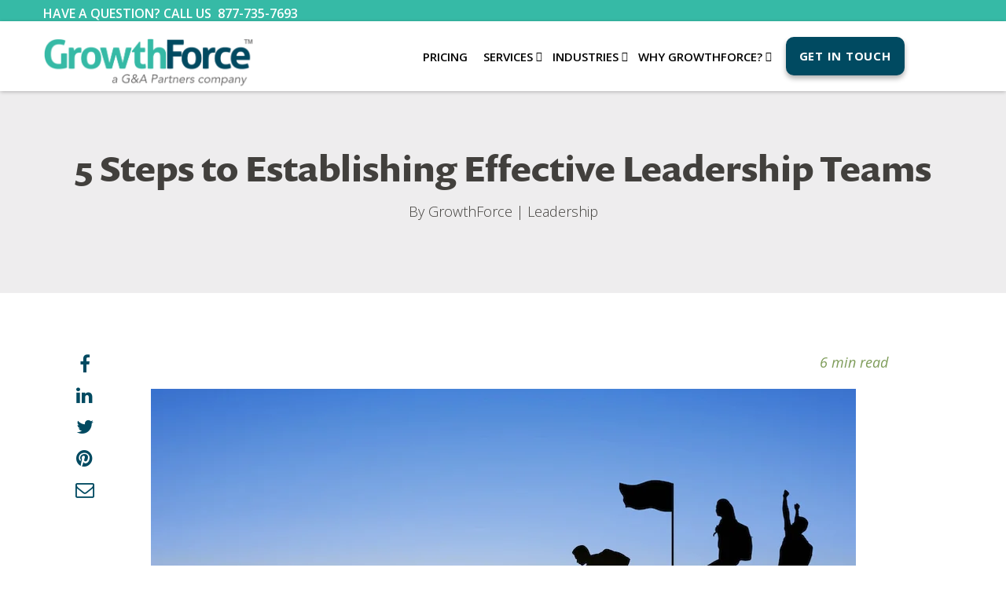

--- FILE ---
content_type: text/html; charset=UTF-8
request_url: https://www.growthforce.com/blog/5-steps-establishing-effective-leadership-teams
body_size: 14352
content:
<!doctype html><!--[if lt IE 7]> <html class="no-js lt-ie9 lt-ie8 lt-ie7" lang="en-us" > <![endif]--><!--[if IE 7]>    <html class="no-js lt-ie9 lt-ie8" lang="en-us" >        <![endif]--><!--[if IE 8]>    <html class="no-js lt-ie9" lang="en-us" >               <![endif]--><!--[if gt IE 8]><!--><html class="no-js" lang="en-us"><!--<![endif]--><head>
    <meta charset="utf-8">
    <meta http-equiv="X-UA-Compatible" content="IE=edge,chrome=1">
    <meta name="author" content="GrowthForce">
    <meta name="description" content="The importance of high-performing executive teams cannot be denied. A poorly performing leadership team can result in lost productivity, profitability... ">
    <meta name="generator" content="HubSpot">
    <title>5 Steps to Establishing Effective Leadership Teams</title>
    
    <link rel="shortcut icon" href="https://www.growthforce.com/hubfs/Untitled%20design-Aug-19-2025-08-37-47-6425-PM.png">

    <meta name="viewport" content="width=device-width, initial-scale=1">

    <script src="/hs/hsstatic/jquery-libs/static-1.4/jquery/jquery-1.11.2.js"></script>
<script src="/hs/hsstatic/jquery-libs/static-1.4/jquery-migrate/jquery-migrate-1.2.1.js"></script>
<script>hsjQuery = window['jQuery'];</script>
    <meta property="og:description" content="The importance of high-performing executive teams cannot be denied. A poorly performing leadership team can result in lost productivity, profitability... ">
    <meta property="og:title" content="5 Steps to Establishing Effective Leadership Teams">
    <meta name="twitter:description" content="The importance of high-performing executive teams cannot be denied. A poorly performing leadership team can result in lost productivity, profitability... ">
    <meta name="twitter:title" content="5 Steps to Establishing Effective Leadership Teams">

    

    
    <style>
a.cta_button{-moz-box-sizing:content-box !important;-webkit-box-sizing:content-box !important;box-sizing:content-box !important;vertical-align:middle}.hs-breadcrumb-menu{list-style-type:none;margin:0px 0px 0px 0px;padding:0px 0px 0px 0px}.hs-breadcrumb-menu-item{float:left;padding:10px 0px 10px 10px}.hs-breadcrumb-menu-divider:before{content:'›';padding-left:10px}.hs-featured-image-link{border:0}.hs-featured-image{float:right;margin:0 0 20px 20px;max-width:50%}@media (max-width: 568px){.hs-featured-image{float:none;margin:0;width:100%;max-width:100%}}.hs-screen-reader-text{clip:rect(1px, 1px, 1px, 1px);height:1px;overflow:hidden;position:absolute !important;width:1px}
</style>

<link rel="stylesheet" href="https://www.growthforce.com/hubfs/hub_generated/module_assets/1/7237781734/1759345796352/module_Header-Search-19.min.css">
    

    
<!--  Added by GoogleAnalytics4 integration -->
<script>
var _hsp = window._hsp = window._hsp || [];
window.dataLayer = window.dataLayer || [];
function gtag(){dataLayer.push(arguments);}

var useGoogleConsentModeV2 = true;
var waitForUpdateMillis = 1000;


if (!window._hsGoogleConsentRunOnce) {
  window._hsGoogleConsentRunOnce = true;

  gtag('consent', 'default', {
    'ad_storage': 'denied',
    'analytics_storage': 'denied',
    'ad_user_data': 'denied',
    'ad_personalization': 'denied',
    'wait_for_update': waitForUpdateMillis
  });

  if (useGoogleConsentModeV2) {
    _hsp.push(['useGoogleConsentModeV2'])
  } else {
    _hsp.push(['addPrivacyConsentListener', function(consent){
      var hasAnalyticsConsent = consent && (consent.allowed || (consent.categories && consent.categories.analytics));
      var hasAdsConsent = consent && (consent.allowed || (consent.categories && consent.categories.advertisement));

      gtag('consent', 'update', {
        'ad_storage': hasAdsConsent ? 'granted' : 'denied',
        'analytics_storage': hasAnalyticsConsent ? 'granted' : 'denied',
        'ad_user_data': hasAdsConsent ? 'granted' : 'denied',
        'ad_personalization': hasAdsConsent ? 'granted' : 'denied'
      });
    }]);
  }
}

gtag('js', new Date());
gtag('set', 'developer_id.dZTQ1Zm', true);
gtag('config', 'G-QPHN8DXHRQ');
</script>
<script async src="https://www.googletagmanager.com/gtag/js?id=G-QPHN8DXHRQ"></script>

<!-- /Added by GoogleAnalytics4 integration -->


<!-- Unbounce embed Code -->
<script src="https://31e15296887748a6abe287af3c5ace0f.js.ubembed.com" async></script>
<!--Lead Forensics-->
<script type="text/javascript" src="https://secure.leadforensics.com/js/167082.js"></script>
<noscript>&lt;img  alt="" src="https://secure.leadforensics.com/167082.png" style="display:none;"&gt;</noscript>
<!-- Global site tag (gtag.js) - Google Analytics -->
<script async src="https://www.googletagmanager.com/gtag/js?id=UA-8051149-9"></script>
<script>
window.dataLayer = window.dataLayer || [];
function gtag(){dataLayer.push(arguments);}
gtag('js', new Date());

gtag('config', 'UA-8051149-9', { 'optimize_id': 'GTM-T92Z9GX'});
</script>

<!-- Hotjar Tracking Code for https://www.growthforce.com/ -->
<script>
    (function(h,o,t,j,a,r){
        h.hj=h.hj||function(){(h.hj.q=h.hj.q||[]).push(arguments)};
        h._hjSettings={hjid:1155291,hjsv:6};
        a=o.getElementsByTagName('head')[0];
        r=o.createElement('script');r.async=1;
        r.src=t+h._hjSettings.hjid+j+h._hjSettings.hjsv;
        a.appendChild(r);
    })(window,document,'https://static.hotjar.com/c/hotjar-','.js?sv=');
</script>
<!-- Google Tag Manager -->
<script>(function(w,d,s,l,i){w[l]=w[l]||[];w[l].push({'gtm.start':
new Date().getTime(),event:'gtm.js'});var f=d.getElementsByTagName(s)[0],
j=d.createElement(s),dl=l!='dataLayer'?'&l='+l:'';j.async=true;j.src=
'https://www.googletagmanager.com/gtm.js?id='+i+dl;f.parentNode.insertBefore(j,f);
})(window,document,'script','dataLayer','GTM-WXCJSX');</script>
<!-- End Google Tag Manager -->

<meta name="google-site-verification" content="XfDdz-7ydznzaAgKT5SpmgWZN0spihMcp51aDZldrpI">

<script src="//use.typekit.net/vvf6bxl.js"></script>
<script>try{Typekit.load({ async: true });}catch(e){}</script>
<script src="https://www.growthforce.com/hubfs/template-assets/shared/jquery.mmenu.min.all.js" type="text/javascript"></script>
<script src="https://www.growthforce.com/hubfs/template-assets/shared/carousel.js"></script>
<link href="https://www.growthforce.com/hubfs/hub_generated/template_assets/1/3540156327/1743590106417/template_Jquery.mmenu.all.css" type="text/css" rel="stylesheet">

<!-- Hotjar Tracking Code for http://www.growthforce.com -->
<script>
    (function(h,o,t,j,a,r){
        h.hj=h.hj||function(){(h.hj.q=h.hj.q||[]).push(arguments)};
        h._hjSettings={hjid:379836,hjsv:5};
        a=o.getElementsByTagName('head')[0];
        r=o.createElement('script');r.async=1;
        r.src=t+h._hjSettings.hjid+j+h._hjSettings.hjsv;
        a.appendChild(r);
    })(window,document,'//static.hotjar.com/c/hotjar-','.js?sv=');
</script>

<!-- Facebook Pixel Code -->
<script>
  !function(f,b,e,v,n,t,s)
  {if(f.fbq)return;n=f.fbq=function(){n.callMethod?
  n.callMethod.apply(n,arguments):n.queue.push(arguments)};
  if(!f._fbq)f._fbq=n;n.push=n;n.loaded=!0;n.version='2.0';
  n.queue=[];t=b.createElement(e);t.async=!0;
  t.src=v;s=b.getElementsByTagName(e)[0];
  s.parentNode.insertBefore(t,s)}(window, document,'script',
  'https://connect.facebook.net/en_US/fbevents.js');
  fbq('init', '174246963156137');
  fbq('track', 'PageView');
</script>
<noscript>&lt;img  height="1" width="1" style="display:none" src="https://www.facebook.com/tr?id=174246963156137&amp;amp;ev=PageView&amp;amp;noscript=1"&gt;</noscript>
<!-- End Facebook Pixel Code -->
<link rel="amphtml" href="https://www.growthforce.com/blog/5-steps-establishing-effective-leadership-teams?hs_amp=true">

<meta property="og:image" content="https://www.growthforce.com/hubfs/Leadership%20Team.jpeg">
<meta property="og:image:width" content="900">
<meta property="og:image:height" content="503">
<meta property="og:image:alt" content="Leadership for Small Business Owners">
<meta name="twitter:image" content="https://www.growthforce.com/hubfs/Leadership%20Team.jpeg">
<meta name="twitter:image:alt" content="Leadership for Small Business Owners">

<meta property="og:url" content="https://www.growthforce.com/blog/5-steps-establishing-effective-leadership-teams">
<meta name="twitter:card" content="summary_large_image">

<link rel="canonical" href="https://www.growthforce.com/blog/5-steps-establishing-effective-leadership-teams">

<meta property="og:type" content="article">
<link rel="alternate" type="application/rss+xml" href="https://www.growthforce.com/blog/rss.xml">
<meta name="twitter:domain" content="www.growthforce.com">
<meta name="twitter:site" content="@GrowthForce">
<script src="//platform.linkedin.com/in.js" type="text/javascript">
    lang: en_US
</script>

<meta http-equiv="content-language" content="en-us">





  
    <link href="https://www.growthforce.com/hubfs/hub_generated/template_assets/1/3540156327/1743590106417/template_Jquery.mmenu.all.css" type="text/css" rel="stylesheet">
  
    <link rel="stylesheet" href="//7052064.fs1.hubspotusercontent-na1.net/hubfs/7052064/hub_generated/template_assets/DEFAULT_ASSET/1767723259071/template_layout.min.css">
    <link rel="stylesheet" href="https://www.growthforce.com/hubfs/hub_generated/template_assets/1/35849077931/1762272925398/template_saas-style.min.css">
    <link rel="stylesheet" href="https://www.growthforce.com/hubfs/hub_generated/template_assets/1/6747655846/1756321368007/template_Header-Footer-19.min.css">
    <link rel="stylesheet" href="https://www.growthforce.com/hubfs/hub_generated/template_assets/1/2872094347/1743590137778/template_hs_default_custom_style.min.css">
    
    

</head>

<body class="saas-theme blog-1   hs-content-id-67592658018 hs-blog-post hs-blog-id-2898814910" style="">
    
    <div class="header-container-wrapper">
        <div class="header-container container-fluid">

            <div class="row-fluid-wrapper row-depth-1 row-number-1 ">
                <div class="row-fluid ">
                    <div class="span12 widget-span widget-type-global_group ">
                        <div class="" data-global-widget-path="generated_global_groups/6787408725.html"><div class="row-fluid-wrapper row-depth-1 row-number-1 ">
<div class="row-fluid ">
<div class="span12 widget-span widget-type-cell top-header green-bg fullWrap" style="" data-widget-type="cell" data-x="0" data-w="12">

<div class="row-fluid-wrapper row-depth-1 row-number-2 ">
<div class="row-fluid ">
<div class="span12 widget-span widget-type-cell wrapper" style="" data-widget-type="cell" data-x="0" data-w="12">

<div class="row-fluid-wrapper row-depth-1 row-number-3 ">
<div class="row-fluid ">
<div class="span5 widget-span widget-type-custom_widget left-col" style="" data-widget-type="custom_widget" data-x="0" data-w="5">
<div id="hs_cos_wrapper_module_1544522839244146" class="hs_cos_wrapper hs_cos_wrapper_widget hs_cos_wrapper_type_module widget-type-rich_text" style="" data-hs-cos-general-type="widget" data-hs-cos-type="module"><span id="hs_cos_wrapper_module_1544522839244146_" class="hs_cos_wrapper hs_cos_wrapper_widget hs_cos_wrapper_type_rich_text" style="" data-hs-cos-general-type="widget" data-hs-cos-type="rich_text"><p style="font-size: 16px;">Have a question? Call us&nbsp; <a href="tel:%20877-735-7693">877-735-7693</a></p></span></div>

</div><!--end widget-span -->
<div class="span7 widget-span widget-type-custom_widget top-menu" style="" data-widget-type="custom_widget" data-x="5" data-w="7">
<div id="hs_cos_wrapper_module_1544523149264393" class="hs_cos_wrapper hs_cos_wrapper_widget hs_cos_wrapper_type_module widget-type-menu" style="" data-hs-cos-general-type="widget" data-hs-cos-type="module">
<span id="hs_cos_wrapper_module_1544523149264393_" class="hs_cos_wrapper hs_cos_wrapper_widget hs_cos_wrapper_type_menu" style="" data-hs-cos-general-type="widget" data-hs-cos-type="menu"><ul></ul></span></div>

</div><!--end widget-span -->
</div><!--end row-->
</div><!--end row-wrapper -->

</div><!--end widget-span -->
</div><!--end row-->
</div><!--end row-wrapper -->

</div><!--end widget-span -->
</div><!--end row-->
</div><!--end row-wrapper -->

<div class="row-fluid-wrapper row-depth-1 row-number-4 ">
<div class="row-fluid ">
<div class="span12 widget-span widget-type-cell header-section" style="" data-widget-type="cell" data-x="0" data-w="12">

<div class="row-fluid-wrapper row-depth-1 row-number-5 ">
<div class="row-fluid ">
<div class="span12 widget-span widget-type-cell main-header" style="" data-widget-type="cell" data-x="0" data-w="12">

<div class="row-fluid-wrapper row-depth-1 row-number-6 ">
<div class="row-fluid ">
<div class="span12 widget-span widget-type-cell wrapper " style="" data-widget-type="cell" data-x="0" data-w="12">

<div class="row-fluid-wrapper row-depth-1 row-number-7 ">
<div class="row-fluid ">
<div class="span3 widget-span widget-type-cell logo-module" style="" data-widget-type="cell" data-x="0" data-w="3">

<div class="row-fluid-wrapper row-depth-2 row-number-1 ">
<div class="row-fluid ">
<div class="span12 widget-span widget-type-custom_widget white-logo" style="" data-widget-type="custom_widget" data-x="0" data-w="12">
<div id="hs_cos_wrapper_module_1544523190455475" class="hs_cos_wrapper hs_cos_wrapper_widget hs_cos_wrapper_type_module widget-type-linked_image" style="" data-hs-cos-general-type="widget" data-hs-cos-type="module">
    






  



<span id="hs_cos_wrapper_module_1544523190455475_" class="hs_cos_wrapper hs_cos_wrapper_widget hs_cos_wrapper_type_linked_image" style="" data-hs-cos-general-type="widget" data-hs-cos-type="linked_image"><a href="//www.growthforce.com" target="_parent" id="hs-link-module_1544523190455475_" style="border-width:0px;border:0px;"><img src="https://www.growthforce.com/hs-fs/hubfs/template-assets/shared/logo_white.png?width=226&amp;name=logo_white.png" class="hs-image-widget " style="width:226px;border-width:0px;border:0px;" width="226" alt="GrowthForce" title="GrowthForce" srcset="https://www.growthforce.com/hs-fs/hubfs/template-assets/shared/logo_white.png?width=113&amp;name=logo_white.png 113w, https://www.growthforce.com/hs-fs/hubfs/template-assets/shared/logo_white.png?width=226&amp;name=logo_white.png 226w, https://www.growthforce.com/hs-fs/hubfs/template-assets/shared/logo_white.png?width=339&amp;name=logo_white.png 339w, https://www.growthforce.com/hs-fs/hubfs/template-assets/shared/logo_white.png?width=452&amp;name=logo_white.png 452w, https://www.growthforce.com/hs-fs/hubfs/template-assets/shared/logo_white.png?width=565&amp;name=logo_white.png 565w, https://www.growthforce.com/hs-fs/hubfs/template-assets/shared/logo_white.png?width=678&amp;name=logo_white.png 678w" sizes="(max-width: 226px) 100vw, 226px"></a></span></div>

</div><!--end widget-span -->
</div><!--end row-->
</div><!--end row-wrapper -->

<div class="row-fluid-wrapper row-depth-2 row-number-2 ">
<div class="row-fluid ">
<div class="span12 widget-span widget-type-custom_widget colored-logo" style="" data-widget-type="custom_widget" data-x="0" data-w="12">
<div id="hs_cos_wrapper_module_1544530860749159" class="hs_cos_wrapper hs_cos_wrapper_widget hs_cos_wrapper_type_module widget-type-linked_image" style="" data-hs-cos-general-type="widget" data-hs-cos-type="module">
    






  



<span id="hs_cos_wrapper_module_1544530860749159_" class="hs_cos_wrapper hs_cos_wrapper_widget hs_cos_wrapper_type_linked_image" style="" data-hs-cos-general-type="widget" data-hs-cos-type="linked_image"><a href="//www.growthforce.com" target="_parent" id="hs-link-module_1544530860749159_" style="border-width:0px;border:0px;"><img src="https://www.growthforce.com/hs-fs/hubfs/New%20GF%20Logo%20(37).png?width=563&amp;height=144&amp;name=New%20GF%20Logo%20(37).png" class="hs-image-widget " width="563" height="144" style="max-width: 100%; height: auto;" alt="New GF Logo (37)" title="New GF Logo (37)" srcset="https://www.growthforce.com/hs-fs/hubfs/New%20GF%20Logo%20(37).png?width=282&amp;height=72&amp;name=New%20GF%20Logo%20(37).png 282w, https://www.growthforce.com/hs-fs/hubfs/New%20GF%20Logo%20(37).png?width=563&amp;height=144&amp;name=New%20GF%20Logo%20(37).png 563w, https://www.growthforce.com/hs-fs/hubfs/New%20GF%20Logo%20(37).png?width=845&amp;height=216&amp;name=New%20GF%20Logo%20(37).png 845w, https://www.growthforce.com/hs-fs/hubfs/New%20GF%20Logo%20(37).png?width=1126&amp;height=288&amp;name=New%20GF%20Logo%20(37).png 1126w, https://www.growthforce.com/hs-fs/hubfs/New%20GF%20Logo%20(37).png?width=1408&amp;height=360&amp;name=New%20GF%20Logo%20(37).png 1408w, https://www.growthforce.com/hs-fs/hubfs/New%20GF%20Logo%20(37).png?width=1689&amp;height=432&amp;name=New%20GF%20Logo%20(37).png 1689w" sizes="(max-width: 563px) 100vw, 563px"></a></span></div>

</div><!--end widget-span -->
</div><!--end row-->
</div><!--end row-wrapper -->

</div><!--end widget-span -->
<div class="span9 widget-span widget-type-cell main-nav" style="" data-widget-type="cell" data-x="3" data-w="9">

<div class="row-fluid-wrapper row-depth-2 row-number-3 ">
<div class="row-fluid ">
<div class="span11 widget-span widget-type-custom_widget custom-menu-primary" style="" data-widget-type="custom_widget" data-x="0" data-w="11">
<div id="hs_cos_wrapper_module_1544523213743506" class="hs_cos_wrapper hs_cos_wrapper_widget hs_cos_wrapper_type_module widget-type-menu" style="" data-hs-cos-general-type="widget" data-hs-cos-type="module">
<span id="hs_cos_wrapper_module_1544523213743506_" class="hs_cos_wrapper hs_cos_wrapper_widget hs_cos_wrapper_type_menu" style="" data-hs-cos-general-type="widget" data-hs-cos-type="menu"><div id="hs_menu_wrapper_module_1544523213743506_" class="hs-menu-wrapper active-branch flyouts hs-menu-flow-horizontal" role="navigation" data-sitemap-name="default" data-menu-id="6749328676" aria-label="Navigation Menu">
 <ul role="menu">
  <li class="hs-menu-item hs-menu-depth-1" role="none"><a href="https://www.growthforce.com/pricing" role="menuitem">Pricing</a></li>
  <li class="hs-menu-item hs-menu-depth-1 hs-item-has-children" role="none"><a href="javascript:;" aria-haspopup="true" aria-expanded="false" role="menuitem">Services</a>
   <ul role="menu" class="hs-menu-children-wrapper">
    <li class="hs-menu-item hs-menu-depth-2" role="none"><a href="javascript:;" role="menuitem">What We Do</a></li>
    <li class="hs-menu-item hs-menu-depth-2" role="none"><a href="https://www.growthforce.com/services/controller" role="menuitem">Controller Services</a></li>
    <li class="hs-menu-item hs-menu-depth-2" role="none"><a href="https://www.growthforce.com/management-accounting" role="menuitem">Management Accounting Services</a></li>
    <li class="hs-menu-item hs-menu-depth-2" role="none"><a href="https://www.growthforce.com/services/bookkeeping" role="menuitem">Advanced Bookkeeping Services</a></li>
   </ul></li>
  <li class="hs-menu-item hs-menu-depth-1 hs-item-has-children" role="none"><a href="javascript:;" aria-haspopup="true" aria-expanded="false" role="menuitem">Industries</a>
   <ul role="menu" class="hs-menu-children-wrapper">
    <li class="hs-menu-item hs-menu-depth-2" role="none"><a href="https://www.growthforce.com/nfp" role="menuitem">Nonprofits</a></li>
    <li class="hs-menu-item hs-menu-depth-2" role="none"><a href="https://www.growthforce.com/service-businesses" role="menuitem">Service Businesses</a></li>
    <li class="hs-menu-item hs-menu-depth-2" role="none"><a href="https://www.growthforce.com/architecture-firms" role="menuitem">Architecture Firms</a></li>
    <li class="hs-menu-item hs-menu-depth-2" role="none"><a href="https://www.growthforce.com/engineering-firms" role="menuitem">Engineering Firms</a></li>
    <li class="hs-menu-item hs-menu-depth-2" role="none"><a href="https://www.growthforce.com/marketing-agencies" role="menuitem">Marketing Agencies</a></li>
   </ul></li>
  <li class="hs-menu-item hs-menu-depth-1 hs-item-has-children" role="none"><a href="javascript:;" aria-haspopup="true" aria-expanded="false" role="menuitem">Why GrowthForce?</a>
   <ul role="menu" class="hs-menu-children-wrapper">
    <li class="hs-menu-item hs-menu-depth-2" role="none"><a href="https://www.growthforce.com/experience" role="menuitem">GrowthForce Experience</a></li>
    <li class="hs-menu-item hs-menu-depth-2" role="none"><a href="https://www.growthforce.com/client-testimonials" role="menuitem">Client Testimonials</a></li>
    <li class="hs-menu-item hs-menu-depth-2" role="none"><a href="https://www.growthforce.com/faq" role="menuitem">FAQs</a></li>
    <li class="hs-menu-item hs-menu-depth-2" role="none"><a href="https://www.growthforce.com/blog" role="menuitem">GrowthForce Blog</a></li>
   </ul></li>
  <li class="hs-menu-item hs-menu-depth-1" role="none"><a href="https://www.growthforce.com/get-a-quote" role="menuitem">Get In Touch</a></li>
 </ul>
</div></span></div>

</div><!--end widget-span -->
<div class="span1 widget-span widget-type-custom_widget search-icon" style="" data-widget-type="custom_widget" data-x="11" data-w="1">
<div id="hs_cos_wrapper_module_1548400543787305" class="hs_cos_wrapper hs_cos_wrapper_widget hs_cos_wrapper_type_module" style="" data-hs-cos-general-type="widget" data-hs-cos-type="module"></div>

</div><!--end widget-span -->
</div><!--end row-->
</div><!--end row-wrapper -->

</div><!--end widget-span -->
</div><!--end row-->
</div><!--end row-wrapper -->

</div><!--end widget-span -->
</div><!--end row-->
</div><!--end row-wrapper -->

</div><!--end widget-span -->
</div><!--end row-->
</div><!--end row-wrapper -->

</div><!--end widget-span -->
</div><!--end row-->
</div><!--end row-wrapper -->
</div>
                    </div>
                    <!--end widget-span -->
                </div>
                <!--end row-->
            </div>
            <!--end row-wrapper -->

        </div>
        <!--end header -->
    </div>
    <!--end header wrapper -->
    

    <div class="body-container-wrapper">
        <div class="body-container container-fluid">

            

  
  <div class="section section-grey text-center">
    <div class="page-center">
      <div class="post-header">
        <h1><span id="hs_cos_wrapper_name" class="hs_cos_wrapper hs_cos_wrapper_meta_field hs_cos_wrapper_type_text" style="" data-hs-cos-general-type="meta_field" data-hs-cos-type="text">5 Steps to Establishing Effective Leadership Teams</span></h1>
        <div class="post-meta">
          <div id="hubspot-author_data" class="hubspot-editable" data-hubspot-form-id="author_data" data-hubspot-name="Blog Author">
            By <a class="author-link" href="https://www.growthforce.com/blog/author/growthforce">GrowthForce</a> 
            
            |
            
            <a class="topic-link" href="https://www.growthforce.com/blog/topic/leadership">Leadership</a>
            
            
          </div>
        </div>
      </div>
    </div>
  </div>

  <div class="section no-padding-bottom">
    <div class="page-center">
      <div class="blog-section">
        <div class="post-share">
          <span id="hs_cos_wrapper_social_sharing" class="hs_cos_wrapper hs_cos_wrapper_widget hs_cos_wrapper_type_social_sharing" style="" data-hs-cos-general-type="widget" data-hs-cos-type="social_sharing"><a href="http://www.facebook.com/share.php?u=https%3A%2F%2Fwww.growthforce.com%2Fblog%2F5-steps-establishing-effective-leadership-teams%3Futm_medium%3Dsocial%26utm_source%3Dfacebook" target="_blank" rel="noopener" style="width:24px;border-width:0px;border:0px;"><img src="https://static.hubspot.com/final/img/common/icons/social/facebook-24x24.png" class="hs-image-widget hs-image-social-sharing-24" style="max-height:24px;max-width:24px;border-width:0px;border:0px;" width="24" hspace="0" alt="Share on Facebook" loading="lazy"></a>&nbsp;<a href="http://www.linkedin.com/shareArticle?mini=true&amp;url=https%3A%2F%2Fwww.growthforce.com%2Fblog%2F5-steps-establishing-effective-leadership-teams%3Futm_medium%3Dsocial%26utm_source%3Dlinkedin" target="_blank" rel="noopener" style="width:24px;border-width:0px;border:0px;"><img src="https://static.hubspot.com/final/img/common/icons/social/linkedin-24x24.png" class="hs-image-widget hs-image-social-sharing-24" style="max-height:24px;max-width:24px;border-width:0px;border:0px;" width="24" hspace="0" alt="Share on LinkedIn" loading="lazy"></a>&nbsp;<a href="https://twitter.com/intent/tweet?original_referer=https%3A%2F%2Fwww.growthforce.com%2Fblog%2F5-steps-establishing-effective-leadership-teams%3Futm_medium%3Dsocial%26utm_source%3Dtwitter&amp;url=https%3A%2F%2Fwww.growthforce.com%2Fblog%2F5-steps-establishing-effective-leadership-teams%3Futm_medium%3Dsocial%26utm_source%3Dtwitter&amp;source=tweetbutton&amp;text=5%20Steps%20to%20Establishing%20Effective%20Leadership%20Teams" target="_blank" rel="noopener" style="width:24px;border-width:0px;border:0px;"><img src="https://static.hubspot.com/final/img/common/icons/social/twitter-24x24.png" class="hs-image-widget hs-image-social-sharing-24" style="max-height:24px;max-width:24px;border-width:0px;border:0px;" width="24" hspace="0" alt="Share on Twitter" loading="lazy"></a>&nbsp;<a href="http://pinterest.com/pin/create/button/?url=https%3A%2F%2Fwww.growthforce.com%2Fblog%2F5-steps-establishing-effective-leadership-teams%3Futm_medium%3Dsocial%26utm_source%3Dpinterest&amp;media=" target="_blank" rel="noopener" style="width:24px;border-width:0px;border:0px;"><img src="https://static.hubspot.com/final/img/common/icons/social/pinterest-24x24.png" class="hs-image-widget hs-image-social-sharing-24" style="max-height:24px;max-width:24px;border-width:0px;border:0px;" width="24" hspace="0" alt="Share on Pinterest" loading="lazy"></a>&nbsp;<a href="mailto:?subject=Check%20out%20https%3A%2F%2Fwww.growthforce.com%2Fblog%2F5-steps-establishing-effective-leadership-teams%3Futm_medium%3Dsocial%26utm_source%3Demail%20&amp;body=Check%20out%20https%3A%2F%2Fwww.growthforce.com%2Fblog%2F5-steps-establishing-effective-leadership-teams%3Futm_medium%3Dsocial%26utm_source%3Demail" target="_blank" rel="noopener" style="width:24px;border-width:0px;border:0px;"><img src="https://static.hubspot.com/final/img/common/icons/social/email-24x24.png" class="hs-image-widget hs-image-social-sharing-24" style="max-height:24px;max-width:24px;border-width:0px;border:0px;" width="24" hspace="0" alt="Share on Email" loading="lazy"></a></span>
        </div>

        <div class="post-body">
          <span id="hs_cos_wrapper_post_body" class="hs_cos_wrapper hs_cos_wrapper_meta_field hs_cos_wrapper_type_rich_text" style="" data-hs-cos-general-type="meta_field" data-hs-cos-type="rich_text"><p style="text-align: right;"><span style="color: #7e9c59;"><em>6 min read</em></span></p>
<p style="text-align: left;"><img src="https://www.growthforce.com/hs-fs/hubfs/Leadership%20Team.jpeg?width=897&amp;name=Leadership%20Team.jpeg" alt="Leadership Team" width="897" loading="lazy" style="width: 897px; margin-left: auto; margin-right: auto; display: block;" srcset="https://www.growthforce.com/hs-fs/hubfs/Leadership%20Team.jpeg?width=449&amp;name=Leadership%20Team.jpeg 449w, https://www.growthforce.com/hs-fs/hubfs/Leadership%20Team.jpeg?width=897&amp;name=Leadership%20Team.jpeg 897w, https://www.growthforce.com/hs-fs/hubfs/Leadership%20Team.jpeg?width=1346&amp;name=Leadership%20Team.jpeg 1346w, https://www.growthforce.com/hs-fs/hubfs/Leadership%20Team.jpeg?width=1794&amp;name=Leadership%20Team.jpeg 1794w, https://www.growthforce.com/hs-fs/hubfs/Leadership%20Team.jpeg?width=2243&amp;name=Leadership%20Team.jpeg 2243w, https://www.growthforce.com/hs-fs/hubfs/Leadership%20Team.jpeg?width=2691&amp;name=Leadership%20Team.jpeg 2691w" sizes="(max-width: 897px) 100vw, 897px"><span style="background-color: transparent;"></span></p>
<p><a href="https://www.growthforce.com/hubfs/Blogs/Blog%20PDFs/Upgrade%20Your%20Management_%205%20Steps%20to%20Establishing%20Effective%20Leadership%20Teams.pdf" rel="noopener" target="_blank"><img src="https://www.growthforce.com/hs-fs/hubfs/Untitled%20design-1.webp?width=100&amp;name=Untitled%20design-1.webp" alt="Outsourced Bookkeeping and Accounting Costs" width="100" loading="lazy" style="width: 100px; float: right; margin: 0px 30px 0px 0px;" srcset="https://www.growthforce.com/hs-fs/hubfs/Untitled%20design-1.webp?width=50&amp;name=Untitled%20design-1.webp 50w, https://www.growthforce.com/hs-fs/hubfs/Untitled%20design-1.webp?width=100&amp;name=Untitled%20design-1.webp 100w, https://www.growthforce.com/hs-fs/hubfs/Untitled%20design-1.webp?width=150&amp;name=Untitled%20design-1.webp 150w, https://www.growthforce.com/hs-fs/hubfs/Untitled%20design-1.webp?width=200&amp;name=Untitled%20design-1.webp 200w, https://www.growthforce.com/hs-fs/hubfs/Untitled%20design-1.webp?width=250&amp;name=Untitled%20design-1.webp 250w, https://www.growthforce.com/hs-fs/hubfs/Untitled%20design-1.webp?width=300&amp;name=Untitled%20design-1.webp 300w" sizes="(max-width: 100px) 100vw, 100px"></a></p>
<p>&nbsp;</p>
<p>The importance of high-performing executive teams cannot be denied. Whether or not your leadership team can perform well will have an effect on just about every aspect of your business</p>
<!--more-->
<div data-hs-responsive-table="true" style="overflow-x: auto; max-width: 100%; width: 89%; margin-left: auto; margin-right: auto;">
<table style="width: 100%; border-collapse: collapse; table-layout: fixed; border: 1px solid #7e9c59; height: 245.234px;" height="65">
<tbody>
<tr style="height: 244.234px;">
<td style="width: 100%; padding: 4px; height: 244px;">
<p><span style="color: #7e9c59;"><strong>Key Takeaways</strong></span></p>
<ul style="font-size: 12px;">
<li><strong><a href="#structure" rel="noopener">Leadership Team Structure</a>: </strong>Establishing a proper structure and function of the leadership team is essential to having a positive and effective impact on the business's success.&nbsp;</li>
<li><strong><a href="#people" rel="noopener">Choose the Right People</a>: </strong><span style="font-weight: normal;">Deciding which people to appoint to leadership positions in your business are some of the most important decisions you will make for your company because choosing the wrong individuals could have serious consequences.&nbsp;</span></li>
<li><strong><a href="#goals" rel="noopener">Identify Business Phase and Set Goals Accordingly</a>: </strong>Each growth phase is marked by five stages, and different management focuses correlate with each stage.</li>
</ul>
</td>
</tr>
</tbody>
</table>
</div>
<p>&nbsp;</p>
<p>In addition to making data-driven decisions on behalf of your business, the purpose of the executive team is to come together to establish common goals, connect each silo of the business, foster communication, and collaboration, and drive engagement at every level of the company.</p>
<p>A poorly performing leadership team can result in lost productivity, departments moving in different directions, and a lack of clearly defined goals.&nbsp;</p>
<p>If your leadership team isn't unified, then your organization won't be unified either. Lacking a unified vision will slow down innovation, productivity, and achievement and limit your profit-earning potential, as your try to grow and lead your business.&nbsp;</p>
<p><!--HubSpot Call-to-Action Code --><span class="hs-cta-wrapper" id="hs-cta-wrapper-81fc48e8-e1f3-4e62-a51d-27903e809524"><span class="hs-cta-node hs-cta-81fc48e8-e1f3-4e62-a51d-27903e809524" id="hs-cta-81fc48e8-e1f3-4e62-a51d-27903e809524"><!--[if lte IE 8]><div id="hs-cta-ie-element"></div><![endif]--><a href="https://cta-redirect.hubspot.com/cta/redirect/549461/81fc48e8-e1f3-4e62-a51d-27903e809524" target="_blank" rel="noopener"><img class="hs-cta-img" id="hs-cta-img-81fc48e8-e1f3-4e62-a51d-27903e809524" style="border-width:0px;margin: 0 auto; display: block; margin-top: 20px; margin-bottom: 20px" src="https://no-cache.hubspot.com/cta/default/549461/81fc48e8-e1f3-4e62-a51d-27903e809524.png" alt="Spending too much time in the back office and not enough time leading?  That’s not why you started your business… Click Here To Fix It.&nbsp;" align="middle"></a></span><script charset="utf-8" src="/hs/cta/cta/current.js"></script><script type="text/javascript"> hbspt.cta._relativeUrls=true;hbspt.cta.load(549461, '81fc48e8-e1f3-4e62-a51d-27903e809524', {"useNewLoader":"true","region":"na1"}); </script></span><!-- end HubSpot Call-to-Action Code --></p>
<h2>Senior Leadership Team Structure</h2>
<p>The structure of your leadership team will vary from business to business and can grow as your company grows, too. At first, it might just be you, but as your business expands, you'll need to bring on additional support at the executive or senior level.</p>
<p><span style="font-weight: bold;">Read More</span>: <a href="/blog/maximize-your-business-profit-with-high-performing-teams" rel="noopener" target="_blank">Maximize Your Business Profit With High-Performing Teams</a></p>
<h3 style="font-weight: bold;"><span style="color: #7e9c59;">Leadership Team Positions</span></h3>
<p>Senior leadership positions include (but aren’t limited to):&nbsp;</p>
<ul>
<li aria-level="1"><strong>CEO</strong> (Chief Executive Officer)</li>
<li aria-level="1"><strong>COO</strong> (Chief Operating Officer)</li>
<li aria-level="1"><strong>CFO</strong> (Chief Financial Officer)</li>
<li aria-level="1"><strong>CMO</strong> (Chief Marketing Officer)</li>
<li aria-level="1"><strong>CTO</strong> (Chief Technology Office)</li>
</ul>
<p>Not every organization requires that all of these positions be filled by a full-time, executive-level employee.&nbsp;</p>
<p>For example, it might make sense for you to outsource your marketing, technology, and/or financial management to an outsourced expert – rather than hiring in-house for these positions.&nbsp;</p>
<p>Additionally, you might assume the position of CEO. However, not every business owner becomes CEO of their own company, depending on their individual skill set and the roles and responsibilities which each leader is best suited to fill.&nbsp;</p>
<a id="structure" data-hs-anchor="true"></a>
<h3 style="font-weight: bold;"><span style="color: #7e9c59;">Leadership Team Structure</span></h3>
<p style="font-size: 20px;">When it comes to structuring your leadership team, what really counts are not the titles that each person assumes, but rather the team's purpose, roles, and the rhythm with which it operates and manages itself and the business as a whole.</p>
<p>Establishing a proper structure and function of the leadership team is essential to having a positive and effective impact on the business's success.&nbsp;</p>
<p>A strong team structure with well-defined goals and roles can cultivate a better workplace culture while fostering creativity, innovation, and collaboration across the company and facilitating data-driven decision-making.&nbsp;</p>
<p>A leadership team that has been poorly designed results in wasted time, missed opportunities, extremely siloed departments, duplicated or contradictory processes and procedures, a distinct lack of communication, and a lack of direction within the organization as a whole.&nbsp;</p>
<p><span style="font-weight: bold;">Read More</span>: <a href="/blog/how-productive-business-leaders-spend-their-time" rel="noopener" target="_blank">How Productive Business Leaders Spend Their Time</a></p>
<p>When creating your leadership team, it's essential that you carefully consider each individual member, their personalities and leadership styles, the roles and responsibilities they will assume, and the processes for how you will all come together to work toward a common vision for the business.&nbsp;</p>
<!-- ClickToTweet Embed Code Start -->
<script type="text/javascript" src="//clicktotweet.com/embed/gdbrU/4/n"></script>
<!-- ClickToTweet Embed Code Start -->
<h2>Building an Effective Leadership Team in 5 Steps</h2>
<a id="people" data-hs-anchor="true"></a>
<h3 style="font-weight: bold;"><span style="color: #7e9c59;">1. Choose the Right People</span></h3>
<p>Deciding which people to appoint to leadership positions in your business are some of the most important decisions you will make for your company because choosing the wrong individuals could have serious consequences.&nbsp;</p>
<p>Selecting the wrong people for leadership positions is costly, to say the least. Appointing someone who is a poor fit into a high-level position can result in a breakdown in company culture from the top-down, lower productivity, missed opportunities, and higher employee turnover rates across the business.&nbsp;</p>
<p>When selecting individuals for leadership positions, they need not only to be good at their jobs but must also have leadership potential. Qualities to look for include:</p>
<ul>
<li aria-level="1">Someone with high-quality moral values, in other words, someone who always tries to do the right thing.</li>
<li aria-level="1">Look for a person who is apt to build up those around them, rather than take credit for success.</li>
<li aria-level="1">Conversely, choose a person who is not afraid to take responsibility for failures.&nbsp;</li>
<li aria-level="1">Seek out optimism, creativity, and interpersonal skills that garner likeability and respect from those around them.&nbsp;</li>
<li aria-level="1">Decisiveness, foresight, and business acumen are important qualities, as well.&nbsp;</li>
</ul>
<p>Since you're the one leading the leadership team, you should also look for individuals whom you trust and with whom you want to work closely.</p>
<p><span style="font-weight: bold;">Read More:</span> <a href="/blog/the-cost-of-bad-leadership-how-to-choose-the-right-leaders-for-your-business" rel="noopener" target="_blank">The Cost of Bad Leadership: How to Choose the Right Leaders for Your Business</a></p>
<p>However, be careful not to choose people who will simply tell you what you want to hear. Your leadership team should be comprised of independent thinkers who aren't afraid to voice their opinions openly and honestly.&nbsp;</p>
<h3 style="font-weight: bold;"><span style="color: #7e9c59;">2. Infuse the Team With a Growth Mindset</span></h3>
<p>When it comes to voicing opinions, sharing new ideas, and fostering communication throughout your organization, you and your leadership team must work hard to infuse a growth mindset throughout your organization's value system, culture, and operations.</p>
<p>A growth mindset is a leadership perspective designed to foster positivity and psychological safety while increasing productivity, growth, and success in a company. <sup>[1]</sup> A leader with a growth mindset values new ideas, sees failure as an opportunity for learning, sees challenges as opportunities for problem-solving, learns from past successes, and never puts down new ideas or hushes open communication.&nbsp;</p>
<p><span style="font-weight: bold;">Read More:</span> <a href="/blog/how-to-leverage-growth-mindset-for-small-business-growth" rel="noopener" target="_blank">Leveraging a Growth Mindset for Business Growth</a></p>
<p>To create an effective leadership team that is well-respected, valued, trusted, and liked throughout your organization, you should create a team that can infuse the growth mindset into every interaction at the workplace and everything they do operationally.&nbsp;</p>
<a id="goals" data-hs-anchor="true"></a>
<h3 style="font-weight: bold;"><span style="color: #7e9c59;">3. Identify Business Phase and Set Goals Accordingly</span></h3>
<p>Throughout the life of your business, you'll go through various lifecycle stages, including growth phases. Each growth phase is marked by five stages and different management focuses correlate with each stage: <sup>[2]</sup>&nbsp;</p>
<ol>
<li aria-level="1"><strong>Existence 👉 <span style="color: #39167a;">Creativity</span></strong> (Designing, making, and selling)</li>
<li aria-level="1"><strong>Survival 👉 <span style="color: #39167a;">Direction</span></strong> (Increasing operational efficiency)</li>
<li aria-level="1"><strong>Success 👉 <span style="color: #39167a;">Delegation</span></strong> (Expanding your market)</li>
<li aria-level="1"><strong>Take-Off 👉 <span style="color: #39167a;">Coordination</span></strong> (Consolidating and unifying your organization)</li>
<li aria-level="1"><strong>Resource Maturity 👉 <span style="color: #39167a;">Collaboration</span></strong> (Solving problems and innovation)</li>
</ol>
<p>During the five stages of growth, the focus, goals, and challenges that your leadership team faces need to shift slightly.</p>
<p><span style="font-weight: bold;">Read More</span>: <a href="/blog/5-stages-business-growth" rel="noopener" target="_blank">Your Guide To The 5 Stages of Business Growth</a></p>
<p>As a result, to create an effective leadership team, you must first identify the business stage your company is currently in. This will help you determine the unique challenges you're currently facing, how you need your leadership team to function, and the kinds of skills you need from your leadership team. Appoint members and organize your team structure accordingly.&nbsp;</p>
<p><!--HubSpot Call-to-Action Code --><span class="hs-cta-wrapper" id="hs-cta-wrapper-6c581ee3-8c96-4d23-85c9-5ed9652d465d"><span class="hs-cta-node hs-cta-6c581ee3-8c96-4d23-85c9-5ed9652d465d" id="hs-cta-6c581ee3-8c96-4d23-85c9-5ed9652d465d"><!--[if lte IE 8]><div id="hs-cta-ie-element"></div><![endif]--><a href="https://cta-redirect.hubspot.com/cta/redirect/549461/6c581ee3-8c96-4d23-85c9-5ed9652d465d"><img class="hs-cta-img" id="hs-cta-img-6c581ee3-8c96-4d23-85c9-5ed9652d465d" style="border-width:0px;margin: 0 auto; display: block; margin-top: 20px; margin-bottom: 20px" src="https://no-cache.hubspot.com/cta/default/549461/6c581ee3-8c96-4d23-85c9-5ed9652d465d.png" alt="A growing business needs a scalable back office.&nbsp; Most leaders haven't considered outsourcing until they've seen the benefits...&nbsp; Learn More About The $$$ Savings." align="middle"></a></span><script charset="utf-8" src="/hs/cta/cta/current.js"></script><script type="text/javascript"> hbspt.cta._relativeUrls=true;hbspt.cta.load(549461, '6c581ee3-8c96-4d23-85c9-5ed9652d465d', {"useNewLoader":"true","region":"na1"}); </script></span><!-- end HubSpot Call-to-Action Code --></p>
<h3 style="font-weight: bold;"><span style="color: #7e9c59;">4. Establish an Operating Framework for the Team</span></h3>
<p>A leadership team cannot succeed outside of an operating framework. An operating framework unifies everyone (not just your leadership team) around a common big-picture vision for the business. [3]</p>
<p>However, operating frameworks aren't just about defining dreams and goals; they define and communicate the specific goals in addition to identifying and outlining the processes, people, tools, resources, and technology that are needed to achieve those goals.&nbsp;</p>
<p><span style="font-weight: bold;">Read More</span>: <a href="/blog/why-the-most-successful-businesses-run-on-operating-frameworks" rel="noopener" target="_blank">Why The Most Successful Businesses Run On Operating Frameworks</a></p>
<p>Within an operating framework, you'll find cascading goals that establish short-term benchmarks for each individual in the company. These benchmarks function like mile markers along the path to the ultimate, long-term vision for the business. Cascading goals keep everyone and every department unified, oriented, and motivated around achieving common, long-term goals.&nbsp;</p>
<p>Additionally, an operating framework will create a schedule, process, and purpose for leadership team meetings while also ensuring that all of the tools, technology, and resources needed for meeting benchmarks are provided.&nbsp;</p>
<p>Essentially, an operating framework will instruct your leadership team on how to lead and ensure that you are always functioning as a unified body, moving in the same direction (toward success).&nbsp;</p>
<h3 style="font-weight: bold;"><span style="color: #7e9c59;">5. Always Encourage Self-Improvement and Celebrate Success</span></h3>
<p>No matter what level of a business you're looking at, people want to feel recognized, appreciated, and accomplished. They need to take ownership of their successes and those of the organization as a whole.&nbsp;</p>
<p>Setting cascading goals is the perfect way to show your people exactly how what they do on a daily basis contributes to the company's success overall. In addition to recognizing and rewarding the accomplishments of your employees and those of your leadership team members, it's also important to encourage personal and professional development.&nbsp;</p>
<p>Fostering the ongoing self-improvement of your leadership team not only boosts their skills as leaders but also ensures they feel more satisfied in their careers and their positions with your company by meeting the top tier on their hierarchy of needs – self-actualization.&nbsp;</p>
<p><span style="font-weight: bold;">Read More:</span> <a href="/blog/lower-turnover-boost-profits-maslows-hierarchy-needs#" rel="noopener" target="_blank">Lower Turnover &amp; Boost Profits By Honoring Maslow's Hierarchy Of Needs</a></p>
<p>When you provide your high-level employees with opportunities to advance, be creative, be innovative, continue learning, and challenge themselves, you'll ensure they never feel stagnate, under-appreciated, or like applying for jobs elsewhere.&nbsp;</p>
<h2>It Always Comes Back to Your Numbers: Measure the ROI of Your Leadership Team</h2>
<p>To ensure the management decisions you make foster a symbiotic relationship between your human capital management strategy and your financial management strategy, you must pay particular attention to the profitability of your people. Use your people scorecard to measure the<a href="https://www.growthforce.com/blog/maximize-profit-roi-from-your-people#"> ROI of your leadership team</a> and structure.&nbsp;</p>
<p>Whether you're creating and structuring a leadership team or developing processes and procedures for incentivizing all levels of employees, it always comes back to the numbers and recognizing which decisions boost your bottom line and which decisions lead to lags in productivity and lack-luster profits.&nbsp;</p>
<p><!--HubSpot Call-to-Action Code --><span class="hs-cta-wrapper" id="hs-cta-wrapper-68d1c85d-20ea-473a-87df-dacb320ac610"><span class="hs-cta-node hs-cta-68d1c85d-20ea-473a-87df-dacb320ac610" id="hs-cta-68d1c85d-20ea-473a-87df-dacb320ac610"><!--[if lte IE 8]><div id="hs-cta-ie-element"></div><![endif]--><a href="https://cta-redirect.hubspot.com/cta/redirect/549461/68d1c85d-20ea-473a-87df-dacb320ac610"><img class="hs-cta-img" id="hs-cta-img-68d1c85d-20ea-473a-87df-dacb320ac610" style="border-width:0px;" src="https://no-cache.hubspot.com/cta/default/549461/68d1c85d-20ea-473a-87df-dacb320ac610.png" alt="Frustration from inaccurate financials ends here. Speak To An Expert."></a></span><script charset="utf-8" src="/hs/cta/cta/current.js"></script><script type="text/javascript"> hbspt.cta._relativeUrls=true;hbspt.cta.load(549461, '68d1c85d-20ea-473a-87df-dacb320ac610', {"useNewLoader":"true","region":"na1"}); </script></span><!-- end HubSpot Call-to-Action Code --></p>
<p>[1] <a href="https://www.mckinsey.com/business-functions/people-and-organizational-performance/our-insights/psychological-safety-and-the-critical-role-of-leadership-development">https://www.mckinsey.com/business-functions/people-and-organizational-performance/our-insights/psychological-safety-and-the-critical-role-of-leadership-development</a>&nbsp;</p>
<p>[2] <a href="https://hbr.org/1983/05/the-five-stages-of-small-business-growth">https://hbr.org/1983/05/the-five-stages-of-small-business-growth</a>&nbsp;</p>
<p>[3] <a href="https://smallbusiness.chron.com/operational-framework-business-25852.html">https://smallbusiness.chron.com/operational-framework-business-25852.html</a></p></span>
        </div>
      </div>
    </div>
  </div>

  

  <div class="section no-padding-bottom">
    <div class="page-center">
      <h2>Recent Blog Posts</h2>
      
        
        
      
      <div class="related-blog-wrapper">
        
        
        <div class="related-blog-item">
          <div class="related-blog-image" style="background-image: url(https://www.growthforce.com/hubfs/AdobeStock_198817425%20%281%29.jpeg);">
            <a href="https://www.growthforce.com/blog/when-and-what-should-a-small-business-capitalize"></a>
          </div>
          <div class="related-blog-content">
            <h3>
              <a class="related-blog-title" href="https://www.growthforce.com/blog/when-and-what-should-a-small-business-capitalize">
                Capitalization 101 for Businesses: When to Expense vs. Depreciate Assets
              </a>
            </h3>
            <a href="https://www.growthforce.com/blog/when-and-what-should-a-small-business-capitalize" class="button">Read more</a>
          </div>
        </div>
        
        <div class="related-blog-item">
          <div class="related-blog-image" style="background-image: url(https://www.growthforce.com/hubfs/Margin%20Markup%20Formula%20Business.jpeg);">
            <a href="https://www.growthforce.com/blog/markup-vs-margin-formul"></a>
          </div>
          <div class="related-blog-content">
            <h3>
              <a class="related-blog-title" href="https://www.growthforce.com/blog/markup-vs-margin-formul">
                The Unseen Cost of Mixing Up Markup and Margin
              </a>
            </h3>
            <a href="https://www.growthforce.com/blog/markup-vs-margin-formul" class="button">Read more</a>
          </div>
        </div>
        
        <div class="related-blog-item">
          <div class="related-blog-image" style="background-image: url(https://www.growthforce.com/hubfs/AdobeStock_1220836376%20%281%29.jpeg);">
            <a href="https://www.growthforce.com/blog/what-cash-flow-kpis-should-business-owners-track"></a>
          </div>
          <div class="related-blog-content">
            <h3>
              <a class="related-blog-title" href="https://www.growthforce.com/blog/what-cash-flow-kpis-should-business-owners-track">
                What Cash Flow KPIs Should Business Owners Track?
              </a>
            </h3>
            <a href="https://www.growthforce.com/blog/what-cash-flow-kpis-should-business-owners-track" class="button">Read more</a>
          </div>
        </div>
        
      </div>

    </div>
  </div>

  <div class="section post-pagination">
    <div class="page-center clearfix">
      <a href="/blog/are-employees-more-productive-at-home" class="prev-post-link"><i class="fa fa-angle-left"></i> Prev Post</a>
      <a href="/blog/nonprofit-operating-income" class="next-post-link">Next Post <i class="fa fa-angle-right"></i></a>
    </div>
  </div>

  <div class="section-narrow section-grey">
    <div class="page-center clearfix">
      <div id="hs_cos_wrapper_blog_subscribe" class="hs_cos_wrapper hs_cos_wrapper_widget hs_cos_wrapper_type_module widget-type-blog_subscribe" style="" data-hs-cos-general-type="widget" data-hs-cos-type="module">


<span id="hs_cos_wrapper_blog_subscribe_blog_subscribe" class="hs_cos_wrapper hs_cos_wrapper_widget hs_cos_wrapper_type_blog_subscribe" style="" data-hs-cos-general-type="widget" data-hs-cos-type="blog_subscribe"><h3 id="hs_cos_wrapper_blog_subscribe_blog_subscribe_title" class="hs_cos_wrapper form-title" data-hs-cos-general-type="widget_field" data-hs-cos-type="text">Subscribe Here!</h3>

<div id="hs_form_target_blog_subscribe_blog_subscribe_4207"></div>



</span></div>
    </div>
  </div>



        </div>
        <!--end body -->
    </div>
    <!--end body wrapper -->

    
    <div class="footer-container-wrapper">
        <div class="footer-container container-fluid">

            <div class="row-fluid-wrapper row-depth-1 row-number-1 ">
                <div class="row-fluid ">
                    <div class="span12 widget-span widget-type-global_group ">
                        <div class="" data-global-widget-path="generated_global_groups/6787408780.html"><div class="row-fluid-wrapper row-depth-1 row-number-1 ">
<div class="row-fluid ">
<div class="span12 widget-span widget-type-cell footer-section" style="position: relative; z-index: 9999;" data-widget-type="cell" data-x="0" data-w="12">

<div class="row-fluid-wrapper row-depth-1 row-number-2 ">
<div class="row-fluid ">
<div class="span12 widget-span widget-type-cell top-foot-menu" style="" data-widget-type="cell" data-x="0" data-w="12">

<div class="row-fluid-wrapper row-depth-1 row-number-3 ">
<div class="row-fluid ">
<div class="span12 widget-span widget-type-cell wrapper" style="" data-widget-type="cell" data-x="0" data-w="12">

<div class="row-fluid-wrapper row-depth-1 row-number-4 ">
<div class="row-fluid ">
<div class="span2 widget-span widget-type-cell foot-menu col-one" style="" data-widget-type="cell" data-x="0" data-w="2">

<div class="row-fluid-wrapper row-depth-2 row-number-1 ">
<div class="row-fluid ">
<div class="span12 widget-span widget-type-custom_widget head-text" style="" data-widget-type="custom_widget" data-x="0" data-w="12">
<div id="hs_cos_wrapper_module_1544616501350117" class="hs_cos_wrapper hs_cos_wrapper_widget hs_cos_wrapper_type_module widget-type-rich_text" style="" data-hs-cos-general-type="widget" data-hs-cos-type="module"><span id="hs_cos_wrapper_module_1544616501350117_" class="hs_cos_wrapper hs_cos_wrapper_widget hs_cos_wrapper_type_rich_text" style="" data-hs-cos-general-type="widget" data-hs-cos-type="rich_text"><h4>Services</h4></span></div>

</div><!--end widget-span -->
</div><!--end row-->
</div><!--end row-wrapper -->

<div class="row-fluid-wrapper row-depth-2 row-number-2 ">
<div class="row-fluid ">
<div class="span12 widget-span widget-type-custom_widget " style="" data-widget-type="custom_widget" data-x="0" data-w="12">
<div id="hs_cos_wrapper_module_1544681449382393" class="hs_cos_wrapper hs_cos_wrapper_widget hs_cos_wrapper_type_module widget-type-simple_menu" style="" data-hs-cos-general-type="widget" data-hs-cos-type="module"><span id="hs_cos_wrapper_module_1544681449382393_" class="hs_cos_wrapper hs_cos_wrapper_widget hs_cos_wrapper_type_simple_menu" style="" data-hs-cos-general-type="widget" data-hs-cos-type="simple_menu"><div id="hs_menu_wrapper_module_1544681449382393_" class="hs-menu-wrapper active-branch flyouts hs-menu-flow-vertical" role="navigation" data-sitemap-name="" data-menu-id="" aria-label="Navigation Menu">
 <ul role="menu">
  <li class="hs-menu-item hs-menu-depth-1" role="none"><a href="https://www.growthforce.com/services/bookkeeping" role="menuitem" target="_self"> Bookkeeping Services</a></li>
  <li class="hs-menu-item hs-menu-depth-1" role="none"><a href="https://www.growthforce.com/services/management-accounting" role="menuitem" target="_self">Accounting Services</a></li>
  <li class="hs-menu-item hs-menu-depth-1" role="none"><a href="https://www.growthforce.com/services/controller" role="menuitem" target="_self">Controller Services</a></li>
  <li class="hs-menu-item hs-menu-depth-1" role="none"><a href="https://www.growthforce.com/pricing" role="menuitem" target="_self">Pricing</a></li>
 </ul>
</div></span></div>

</div><!--end widget-span -->
</div><!--end row-->
</div><!--end row-wrapper -->

</div><!--end widget-span -->
<div class="span3 widget-span widget-type-cell foot-menu col-two" style="" data-widget-type="cell" data-x="2" data-w="3">

<div class="row-fluid-wrapper row-depth-2 row-number-3 ">
<div class="row-fluid ">
<div class="span12 widget-span widget-type-custom_widget head-text" style="" data-widget-type="custom_widget" data-x="0" data-w="12">
<div id="hs_cos_wrapper_module_1544681571396515" class="hs_cos_wrapper hs_cos_wrapper_widget hs_cos_wrapper_type_module widget-type-rich_text" style="" data-hs-cos-general-type="widget" data-hs-cos-type="module"><span id="hs_cos_wrapper_module_1544681571396515_" class="hs_cos_wrapper hs_cos_wrapper_widget hs_cos_wrapper_type_rich_text" style="" data-hs-cos-general-type="widget" data-hs-cos-type="rich_text"><h4>ReSOURCES</h4></span></div>

</div><!--end widget-span -->
</div><!--end row-->
</div><!--end row-wrapper -->

<div class="row-fluid-wrapper row-depth-2 row-number-4 ">
<div class="row-fluid ">
<div class="span12 widget-span widget-type-custom_widget " style="" data-widget-type="custom_widget" data-x="0" data-w="12">
<div id="hs_cos_wrapper_module_1544681582980557" class="hs_cos_wrapper hs_cos_wrapper_widget hs_cos_wrapper_type_module widget-type-simple_menu" style="" data-hs-cos-general-type="widget" data-hs-cos-type="module"><span id="hs_cos_wrapper_module_1544681582980557_" class="hs_cos_wrapper hs_cos_wrapper_widget hs_cos_wrapper_type_simple_menu" style="" data-hs-cos-general-type="widget" data-hs-cos-type="simple_menu"><div id="hs_menu_wrapper_module_1544681582980557_" class="hs-menu-wrapper active-branch flyouts hs-menu-flow-vertical" role="navigation" data-sitemap-name="" data-menu-id="" aria-label="Navigation Menu">
 <ul role="menu" class="active-branch">
  <li class="hs-menu-item hs-menu-depth-1 active active-branch" role="none"><a href="https://www.growthforce.com/blog" role="menuitem" target="_self">Blog</a></li>
 </ul>
</div></span></div>

</div><!--end widget-span -->
</div><!--end row-->
</div><!--end row-wrapper -->

<div class="row-fluid-wrapper row-depth-2 row-number-5 ">
<div class="row-fluid ">
<div class="span12 widget-span widget-type-custom_widget head-text" style="" data-widget-type="custom_widget" data-x="0" data-w="12">
<div id="hs_cos_wrapper_module_1553022399053101" class="hs_cos_wrapper hs_cos_wrapper_widget hs_cos_wrapper_type_module widget-type-rich_text" style="" data-hs-cos-general-type="widget" data-hs-cos-type="module"><span id="hs_cos_wrapper_module_1553022399053101_" class="hs_cos_wrapper hs_cos_wrapper_widget hs_cos_wrapper_type_rich_text" style="" data-hs-cos-general-type="widget" data-hs-cos-type="rich_text"></span></div>

</div><!--end widget-span -->
</div><!--end row-->
</div><!--end row-wrapper -->

<div class="row-fluid-wrapper row-depth-2 row-number-6 ">
<div class="row-fluid ">
<div class="span12 widget-span widget-type-custom_widget about-menu-items" style="" data-widget-type="custom_widget" data-x="0" data-w="12">
<div id="hs_cos_wrapper_module_1546254556761142" class="hs_cos_wrapper hs_cos_wrapper_widget hs_cos_wrapper_type_module widget-type-simple_menu" style="" data-hs-cos-general-type="widget" data-hs-cos-type="module"><span id="hs_cos_wrapper_module_1546254556761142_" class="hs_cos_wrapper hs_cos_wrapper_widget hs_cos_wrapper_type_simple_menu" style="" data-hs-cos-general-type="widget" data-hs-cos-type="simple_menu"><ul></ul></span></div>

</div><!--end widget-span -->
</div><!--end row-->
</div><!--end row-wrapper -->

</div><!--end widget-span -->
<div class="span3 widget-span widget-type-cell foot-menu col-three" style="" data-widget-type="cell" data-x="5" data-w="3">

<div class="row-fluid-wrapper row-depth-2 row-number-7 ">
<div class="row-fluid ">
<div class="span12 widget-span widget-type-custom_widget head-text" style="" data-widget-type="custom_widget" data-x="0" data-w="12">
<div id="hs_cos_wrapper_module_1544616548052150" class="hs_cos_wrapper hs_cos_wrapper_widget hs_cos_wrapper_type_module widget-type-rich_text" style="" data-hs-cos-general-type="widget" data-hs-cos-type="module"><span id="hs_cos_wrapper_module_1544616548052150_" class="hs_cos_wrapper hs_cos_wrapper_widget hs_cos_wrapper_type_rich_text" style="" data-hs-cos-general-type="widget" data-hs-cos-type="rich_text"><p style="font-weight: bold;"><span style="color: #ffffff;">ABOUT US</span></p></span></div>

</div><!--end widget-span -->
</div><!--end row-->
</div><!--end row-wrapper -->

<div class="row-fluid-wrapper row-depth-2 row-number-8 ">
<div class="row-fluid ">
<div class="span12 widget-span widget-type-custom_widget " style="" data-widget-type="custom_widget" data-x="0" data-w="12">
<div id="hs_cos_wrapper_module_1544681456501404" class="hs_cos_wrapper hs_cos_wrapper_widget hs_cos_wrapper_type_module widget-type-simple_menu" style="" data-hs-cos-general-type="widget" data-hs-cos-type="module"><span id="hs_cos_wrapper_module_1544681456501404_" class="hs_cos_wrapper hs_cos_wrapper_widget hs_cos_wrapper_type_simple_menu" style="" data-hs-cos-general-type="widget" data-hs-cos-type="simple_menu"><div id="hs_menu_wrapper_module_1544681456501404_" class="hs-menu-wrapper active-branch flyouts hs-menu-flow-vertical" role="navigation" data-sitemap-name="" data-menu-id="" aria-label="Navigation Menu">
 <ul role="menu">
  <li class="hs-menu-item hs-menu-depth-1" role="none"><a href="https://www.growthforce.com/experience" role="menuitem" target="_self">The GrowthForce Experience</a></li>
  <li class="hs-menu-item hs-menu-depth-1" role="none"><a href="https://www.growthforce.com/client-testimonials" role="menuitem" target="_self">Client Testimonials</a></li>
  <li class="hs-menu-item hs-menu-depth-1" role="none"><a href="https://www.growthforce.com/faq" role="menuitem" target="_self">FAQs</a></li>
 </ul>
</div></span></div>

</div><!--end widget-span -->
</div><!--end row-->
</div><!--end row-wrapper -->

</div><!--end widget-span -->
<div class="span2 widget-span widget-type-cell foot-menu col-four" style="" data-widget-type="cell" data-x="8" data-w="2">

<div class="row-fluid-wrapper row-depth-2 row-number-9 ">
<div class="row-fluid ">
<div class="span12 widget-span widget-type-custom_widget head-text" style="" data-widget-type="custom_widget" data-x="0" data-w="12">
<div id="hs_cos_wrapper_module_1546254568593152" class="hs_cos_wrapper hs_cos_wrapper_widget hs_cos_wrapper_type_module widget-type-rich_text" style="" data-hs-cos-general-type="widget" data-hs-cos-type="module"><span id="hs_cos_wrapper_module_1546254568593152_" class="hs_cos_wrapper hs_cos_wrapper_widget hs_cos_wrapper_type_rich_text" style="" data-hs-cos-general-type="widget" data-hs-cos-type="rich_text"><p><span style="color: #ffffff;"><a href="https://www.growthforce.com/contact" rel="noopener" target="_blank" style="font-weight: bold; color: #ffffff;">CONTACT US</a></span></p></span></div>

</div><!--end widget-span -->
</div><!--end row-->
</div><!--end row-wrapper -->

<div class="row-fluid-wrapper row-depth-2 row-number-10 ">
<div class="row-fluid ">
<div class="span12 widget-span widget-type-custom_widget about-menu-items" style="" data-widget-type="custom_widget" data-x="0" data-w="12">
<div id="hs_cos_wrapper_module_1553022402663108" class="hs_cos_wrapper hs_cos_wrapper_widget hs_cos_wrapper_type_module widget-type-simple_menu" style="" data-hs-cos-general-type="widget" data-hs-cos-type="module"><span id="hs_cos_wrapper_module_1553022402663108_" class="hs_cos_wrapper hs_cos_wrapper_widget hs_cos_wrapper_type_simple_menu" style="" data-hs-cos-general-type="widget" data-hs-cos-type="simple_menu"><ul></ul></span></div>

</div><!--end widget-span -->
</div><!--end row-->
</div><!--end row-wrapper -->

</div><!--end widget-span -->
<div class="span2 widget-span widget-type-cell foot-menu col-five" style="" data-widget-type="cell" data-x="10" data-w="2">

<div class="row-fluid-wrapper row-depth-2 row-number-11 ">
<div class="row-fluid ">
<div class="span12 widget-span widget-type-custom_widget " style="" data-widget-type="custom_widget" data-x="0" data-w="12">
<div id="hs_cos_wrapper_module_1544681478853437" class="hs_cos_wrapper hs_cos_wrapper_widget hs_cos_wrapper_type_module widget-type-simple_menu" style="" data-hs-cos-general-type="widget" data-hs-cos-type="module"><span id="hs_cos_wrapper_module_1544681478853437_" class="hs_cos_wrapper hs_cos_wrapper_widget hs_cos_wrapper_type_simple_menu" style="" data-hs-cos-general-type="widget" data-hs-cos-type="simple_menu"><ul></ul></span></div>

</div><!--end widget-span -->
</div><!--end row-->
</div><!--end row-wrapper -->

<div class="row-fluid-wrapper row-depth-2 row-number-12 ">
<div class="row-fluid ">
<div class="span12 widget-span widget-type-custom_widget " style="" data-widget-type="custom_widget" data-x="0" data-w="12">
<div id="hs_cos_wrapper_module_1560950963054135" class="hs_cos_wrapper hs_cos_wrapper_widget hs_cos_wrapper_type_module widget-type-rich_text" style="" data-hs-cos-general-type="widget" data-hs-cos-type="module"><span id="hs_cos_wrapper_module_1560950963054135_" class="hs_cos_wrapper hs_cos_wrapper_widget hs_cos_wrapper_type_rich_text" style="" data-hs-cos-general-type="widget" data-hs-cos-type="rich_text"><p>&nbsp;</p>
<p>&nbsp;</p></span></div>

</div><!--end widget-span -->
</div><!--end row-->
</div><!--end row-wrapper -->

</div><!--end widget-span -->
</div><!--end row-->
</div><!--end row-wrapper -->

</div><!--end widget-span -->
</div><!--end row-->
</div><!--end row-wrapper -->

</div><!--end widget-span -->
</div><!--end row-->
</div><!--end row-wrapper -->

<div class="row-fluid-wrapper row-depth-1 row-number-1 ">
<div class="row-fluid ">
<div class="span12 widget-span widget-type-cell copyright-module grey-bg" style="" data-widget-type="cell" data-x="0" data-w="12">

<div class="row-fluid-wrapper row-depth-1 row-number-2 ">
<div class="row-fluid ">
<div class="span12 widget-span widget-type-cell wrapper" style="" data-widget-type="cell" data-x="0" data-w="12">

<div class="row-fluid-wrapper row-depth-1 row-number-3 ">
<div class="row-fluid ">
<div class="span6 widget-span widget-type-custom_widget left-col" style="" data-widget-type="custom_widget" data-x="0" data-w="6">
<div id="hs_cos_wrapper_module_1544681680098821" class="hs_cos_wrapper hs_cos_wrapper_widget hs_cos_wrapper_type_module widget-type-rich_text" style="" data-hs-cos-general-type="widget" data-hs-cos-type="module"><span id="hs_cos_wrapper_module_1544681680098821_" class="hs_cos_wrapper hs_cos_wrapper_widget hs_cos_wrapper_type_rich_text" style="" data-hs-cos-general-type="widget" data-hs-cos-type="rich_text"><p>GrowthForce is not a CPA Firm.</p>
<p>© Copyright 2018-2025 GrowthForce, LLC. All Rights Reserved.</p></span></div>

</div><!--end widget-span -->
<div class="span6 widget-span widget-type-custom_widget right-col" style="" data-widget-type="custom_widget" data-x="6" data-w="6">
<div id="hs_cos_wrapper_module_1544681847562884" class="hs_cos_wrapper hs_cos_wrapper_widget hs_cos_wrapper_type_module widget-type-rich_text" style="" data-hs-cos-general-type="widget" data-hs-cos-type="module"><span id="hs_cos_wrapper_module_1544681847562884_" class="hs_cos_wrapper hs_cos_wrapper_widget hs_cos_wrapper_type_rich_text" style="" data-hs-cos-general-type="widget" data-hs-cos-type="rich_text"></span></div>

</div><!--end widget-span -->
</div><!--end row-->
</div><!--end row-wrapper -->

</div><!--end widget-span -->
</div><!--end row-->
</div><!--end row-wrapper -->

</div><!--end widget-span -->
</div><!--end row-->
</div><!--end row-wrapper -->

</div><!--end widget-span -->
</div><!--end row-->
</div><!--end row-wrapper -->
</div>
                    </div>
                    <!--end widget-span -->
                </div>
                <!--end row-->
            </div>
            <!--end row-wrapper -->

        </div>
        <!--end footer -->
    </div>
    <!--end footer wrapper -->
    

    
<!-- HubSpot performance collection script -->
<script defer src="/hs/hsstatic/content-cwv-embed/static-1.1293/embed.js"></script>
<script src="https://www.growthforce.com/hubfs/hub_generated/template_assets/1/35849515286/1762272921635/template_saas-main.min.js"></script>
<script>
var hsVars = hsVars || {}; hsVars['language'] = 'en-us';
</script>

<script src="/hs/hsstatic/cos-i18n/static-1.53/bundles/project.js"></script>
<script src="/hs/hsstatic/keyboard-accessible-menu-flyouts/static-1.17/bundles/project.js"></script>

    <!--[if lte IE 8]>
    <script charset="utf-8" src="https://js.hsforms.net/forms/v2-legacy.js"></script>
    <![endif]-->

<script data-hs-allowed="true" src="/_hcms/forms/v2.js"></script>

  <script data-hs-allowed="true">
      hbspt.forms.create({
          portalId: '549461',
          formId: '703c13f6-92a0-4b0c-b889-1212c4a63f16',
          formInstanceId: '4207',
          pageId: '67592658018',
          region: 'na1',
          
          pageName: '5 Steps to Establishing Effective Leadership Teams',
          
          contentType: 'blog-post',
          
          formsBaseUrl: '/_hcms/forms/',
          
          
          inlineMessage: "Thanks for subscribing!",
          
          css: '',
          target: '#hs_form_target_blog_subscribe_blog_subscribe_4207',
          
          formData: {
            cssClass: 'hs-form stacked'
          }
      });
  </script>


<!-- Start of HubSpot Analytics Code -->
<script type="text/javascript">
var _hsq = _hsq || [];
_hsq.push(["setContentType", "blog-post"]);
_hsq.push(["setCanonicalUrl", "https:\/\/www.growthforce.com\/blog\/5-steps-establishing-effective-leadership-teams"]);
_hsq.push(["setPageId", "67592658018"]);
_hsq.push(["setContentMetadata", {
    "contentPageId": 67592658018,
    "legacyPageId": "67592658018",
    "contentFolderId": null,
    "contentGroupId": 2898814910,
    "abTestId": null,
    "languageVariantId": 67592658018,
    "languageCode": "en-us",
    
    
}]);
</script>

<script type="text/javascript" id="hs-script-loader" async defer src="/hs/scriptloader/549461.js"></script>
<!-- End of HubSpot Analytics Code -->


<script type="text/javascript">
var hsVars = {
    render_id: "bb507a16-34e4-4612-801d-ad943d103959",
    ticks: 1767776664162,
    page_id: 67592658018,
    
    content_group_id: 2898814910,
    portal_id: 549461,
    app_hs_base_url: "https://app.hubspot.com",
    cp_hs_base_url: "https://cp.hubspot.com",
    language: "en-us",
    analytics_page_type: "blog-post",
    scp_content_type: "",
    
    analytics_page_id: "67592658018",
    category_id: 3,
    folder_id: 0,
    is_hubspot_user: false
}
</script>


<script defer src="/hs/hsstatic/HubspotToolsMenu/static-1.432/js/index.js"></script>

<!-- Google Tag Manager (noscript) -->
<noscript><iframe src="https://www.googletagmanager.com/ns.html?id=GTM-WXCJSX" height="0" width="0" style="display:none;visibility:hidden"></iframe></noscript>
<!-- End Google Tag Manager (noscript) -->

<!--<script>
  (function(i,s,o,g,r,a,m){i['GoogleAnalyticsObject']=r;i[r]=i[r]||function(){
  (i[r].q=i[r].q||[]).push(arguments)},i[r].l=1*new Date();a=s.createElement(o),
  m=s.getElementsByTagName(o)[0];a.async=1;a.src=g;m.parentNode.insertBefore(a,m)
  })(window,document,'script','//www.google-analytics.com/analytics.js','ga');

  ga('create', 'UA-8051149-2', 'auto');
  ga('send', 'pageview');

</script>-->
<script type="text/javascript">
window.__lo_site_id = 82944;

(function() {
var wa = document.createElement('script'); wa.type = 'text/javascript'; wa.async = true;
wa.src = 'https://d10lpsik1i8c69.cloudfront.net/w.js';
var s = document.getElementsByTagName('script')[0]; s.parentNode.insertBefore(wa, s);
})();
</script>

<script src="//fast.wistia.com/static/integrations-hubspot-v1.js" async></script>
<script src="https://www.growthforce.com/hubfs/hub_generated/template_assets/1/3458693379/1743590236576/template_Main.js"></script>


    <script type="text/javascript">
_linkedin_data_partner_id = "195369";
</script><script type="text/javascript">
(function(){var s = document.getElementsByTagName("script")[0];
var b = document.createElement("script");
b.type = "text/javascript";b.async = true;
b.src = "https://snap.licdn.com/li.lms-analytics/insight.min.js";
s.parentNode.insertBefore(b, s);})();
</script>
<noscript>
<img height="1" width="1" style="display:none;" alt="" src="https://dc.ads.linkedin.com/collect/?pid=195369&amp;fmt=gif">
</noscript>

<!-- Start of HubSpot Embed Code -->
  <script type="text/javascript" id="hs-script-loader" async defer src="//js.hs-scripts.com/549461.js"></script>
<!-- End of HubSpot Embed Code -->



<div id="fb-root"></div>
  <script>(function(d, s, id) {
  var js, fjs = d.getElementsByTagName(s)[0];
  if (d.getElementById(id)) return;
  js = d.createElement(s); js.id = id;
  js.src = "//connect.facebook.net/en_US/sdk.js#xfbml=1&version=v3.0";
  fjs.parentNode.insertBefore(js, fjs);
 }(document, 'script', 'facebook-jssdk'));</script> <script>!function(d,s,id){var js,fjs=d.getElementsByTagName(s)[0];if(!d.getElementById(id)){js=d.createElement(s);js.id=id;js.src="https://platform.twitter.com/widgets.js";fjs.parentNode.insertBefore(js,fjs);}}(document,"script","twitter-wjs");</script>
 


  
    <script src="https://www.growthforce.com/hubfs/template-assets/shared/jquery.mmenu.min.all.js" type="text/javascript"></script>
    <script src="https://www.growthforce.com/hubfs/template-assets/shared/carousel.js"></script>
    <script src="https://www.growthforce.com/hubfs/hub_generated/template_assets/1/3458693379/1743590236576/template_Main.js"></script>

    <!-- Generated by the HubSpot Template Builder - template version 1.03 -->


</body></html>

--- FILE ---
content_type: text/html
request_url: https://clicktotweet.com/embed/gdbrU/4/n
body_size: 410
content:
document.write('<link rel="stylesheet" href="https://clicktotweet.com/embed/embed.css" type="text/css" media="all">');
document.write('<div class="tweet-box ctt-box-design-4">');
document.write('  <a target="_blank" href="https://ctt.ec/gdbrU">');
document.write('    <p class="ctt-font-original">When creating your leadership team, it\'s essential that you carefully consider each individual member, their personalities & leadership styles, the responsibilities they will assume, and the processes for how you will all work together. Here\'s how... https://ctt.ec/7Rfde+</p>');
document.write('	  <div class="click-to-tweet"><i></i><span class="cta-pr">Click To Tweet</span></div>');
document.write('	</a>');
document.write('</div>');


--- FILE ---
content_type: text/css
request_url: https://www.growthforce.com/hubfs/hub_generated/module_assets/1/7237781734/1759345796352/module_Header-Search-19.min.css
body_size: -211
content:
.search-module{background:#fff;bottom:-107px;-webkit-box-shadow:inset 0 0 20px 0 rgba(0,0,0,.25);-moz-box-shadow:inset 0 0 20px 0 rgba(0,0,0,.25);box-shadow:inset 0 0 20px 0 rgba(0,0,0,.25);left:0;padding:40px 0;position:absolute;right:0;transition:all .2s linear;visibility:hidden;width:100%}.search-small-wrap{margin:0 auto;max-width:1200px;padding-left:20px;padding-right:20px;text-align:center}.header-search:hover .search-module{visibility:visible}.image-module{margin-top:6px}.header-search{cursor:pointer;height:40px;text-align:center;width:50px}.header-search h2{padding:0}@media(max-width:1200px) and (min-width:911px){.image-module{margin-top:3px}}@media(max-width:910px){.header-section .main-header .search-icon{display:none}}

--- FILE ---
content_type: text/css
request_url: https://www.growthforce.com/hubfs/hub_generated/template_assets/1/35849077931/1762272925398/template_saas-style.min.css
body_size: 19311
content:
@charset "UTF-8";@import url("https://fonts.googleapis.com/css?family=Open+Sans:300,400,600,700,800");@import url("https://maxcdn.bootstrapcdn.com/font-awesome/4.7.0/css/font-awesome.min.css");.row-fluid{width:100%;*zoom:1}.row-fluid:after,.row-fluid:before{content:"";display:table}.row-fluid:after{clear:both}.row-fluid [class*=span]{-webkit-box-sizing:border-box;-moz-box-sizing:border-box;-ms-box-sizing:border-box;box-sizing:border-box;display:block;float:left;margin-left:2.127659574%;*margin-left:2.0744680846382977%;min-height:28px;width:100%}.row-fluid [class*=span]:first-child{margin-left:0}.row-fluid .span12{width:99.99999998999999%;*width:99.94680850063828%}.row-fluid .span11{width:91.489361693%;*width:91.4361702036383%}.row-fluid .span10{width:82.97872339599999%;*width:82.92553190663828%}.row-fluid .span9{width:74.468085099%;*width:74.4148936096383%}.row-fluid .span8{width:65.95744680199999%;*width:65.90425531263828%}.row-fluid .span7{width:57.446808505%;*width:57.3936170156383%}.row-fluid .span6{width:48.93617020799999%;*width:48.88297871863829%}.row-fluid .span5{width:40.425531911%;*width:40.3723404216383%}.row-fluid .span4{width:31.914893614%;*width:31.8617021246383%}.row-fluid .span3{width:23.404255317%;*width:23.3510638276383%}.row-fluid .span2{width:14.89361702%;*width:14.8404255306383%}.row-fluid .span1{width:6.382978723%;*width:6.329787233638298%}.container-fluid{*zoom:1}.container-fluid:after,.container-fluid:before{content:"";display:table}.container-fluid:after{clear:both}@media (max-width:767px){.row-fluid{width:100%}.row-fluid [class*=span]{display:block;float:none;margin-left:0;width:auto}}@media (min-width:768px) and (max-width:1139px){.row-fluid{width:100%;*zoom:1}.row-fluid:after,.row-fluid:before{content:"";display:table}.row-fluid:after{clear:both}.row-fluid [class*=span]{-webkit-box-sizing:border-box;-moz-box-sizing:border-box;-ms-box-sizing:border-box;box-sizing:border-box;display:block;float:left;margin-left:2.762430939%;*margin-left:2.709239449638298%;min-height:28px;width:100%}.row-fluid [class*=span]:first-child{margin-left:0}.row-fluid .span12{width:99.999999993%;*width:99.9468085036383%}.row-fluid .span11{width:91.436464082%;*width:91.38327259263829%}.row-fluid .span10{width:82.87292817100001%;*width:82.8197366816383%}.row-fluid .span9{width:74.30939226%;*width:74.25620077063829%}.row-fluid .span8{width:65.74585634900001%;*width:65.6926648596383%}.row-fluid .span7{width:57.182320438000005%;*width:57.129128948638304%}.row-fluid .span6{width:48.618784527%;*width:48.5655930376383%}.row-fluid .span5{width:40.055248616%;*width:40.0020571266383%}.row-fluid .span4{width:31.491712705%;*width:31.4385212156383%}.row-fluid .span3{width:22.928176794%;*width:22.874985304638297%}.row-fluid .span2{width:14.364640883%;*width:14.311449393638298%}.row-fluid .span1{width:5.801104972%;*width:5.747913482638298%}}@media (min-width:1280px){.row-fluid{width:100%;*zoom:1}.row-fluid:after,.row-fluid:before{content:"";display:table}.row-fluid:after{clear:both}.row-fluid [class*=span]{-webkit-box-sizing:border-box;-moz-box-sizing:border-box;-ms-box-sizing:border-box;box-sizing:border-box;display:block;float:left;margin-left:2.564102564%;*margin-left:2.510911074638298%;min-height:28px;width:100%}.row-fluid [class*=span]:first-child{margin-left:0}.row-fluid .span12{width:100%;*width:99.94680851063829%}.row-fluid .span11{width:91.45299145300001%;*width:91.3997999636383%}.row-fluid .span10{width:82.905982906%;*width:82.8527914166383%}.row-fluid .span9{width:74.358974359%;*width:74.30578286963829%}.row-fluid .span8{width:65.81196581200001%;*width:65.7587743226383%}.row-fluid .span7{width:57.264957265%;*width:57.2117657756383%}.row-fluid .span6{width:48.717948718%;*width:48.6647572286383%}.row-fluid .span5{width:40.170940171000005%;*width:40.117748681638304%}.row-fluid .span4{width:31.623931624%;*width:31.5707401346383%}.row-fluid .span3{width:23.076923077%;*width:23.0237315876383%}.row-fluid .span2{width:14.529914530000001%;*width:14.4767230406383%}.row-fluid .span1{width:5.982905983%;*width:5.929714493638298%}}.clearfix{*zoom:1}.clearfix:after,.clearfix:before{content:"";display:table}.clearfix:after{clear:both}.hide{display:none}.show{display:block}.hidden,.invisible{visibility:hidden}.hidden{display:none}.hidden-desktop,.visible-phone,.visible-tablet{display:none!important}@media (max-width:767px){.visible-phone{display:inherit!important}.hidden-phone{display:none!important}.hidden-desktop{display:inherit!important}.visible-desktop{display:none!important}}@media (min-width:768px) and (max-width:1139px){.visible-tablet{display:inherit!important}.hidden-tablet{display:none!important}.hidden-desktop{display:inherit!important}.visible-desktop{display:none!important}}article,aside,details,figcaption,figure,footer,header,hgroup,nav,section{display:block}audio,canvas,video{display:inline-block;*display:inline;*zoom:1}audio:not([controls]){display:none}.wp-float-left{float:left;margin:0 20px 20px 0}.wp-float-right{float:right;margin:0 0 20px 20px}#map_canvas img,.google-maps img{max-width:none}#recaptcha_table td{line-height:0}.recaptchatable #recaptcha_response_field{line-height:12px;min-height:0}#calroot{line-height:normal;width:202px!important}#calroot,#calroot *,#calroot :after,#calroot :before{-webkit-box-sizing:content-box;-moz-box-sizing:content-box;box-sizing:content-box}#calroot select{font-family:Lucida Grande,Lucida Sans Unicode,Bitstream Vera Sans,Trebuchet MS,Verdana,sans-serif!important;font-size:10px!important;font-weight:400!important;line-height:18px!important;min-height:0!important;padding:1px 2px!important}#caldays{margin-bottom:4px}.hs-responsive-embed,.hs-responsive-embed.hs-responsive-embed-vimeo,.hs-responsive-embed.hs-responsive-embed-wistia,.hs-responsive-embed.hs-responsive-embed-youtube{padding-bottom:56.25%!important}.lity{z-index:999999}.hs-menu-wrapper ul{padding:0}.hs-menu-wrapper.hs-menu-flow-horizontal ul{list-style:none;margin:0}.hs-menu-wrapper.hs-menu-flow-horizontal>ul{display:inline-block}.hs-menu-wrapper.hs-menu-flow-horizontal>ul:before{content:" ";display:table}.hs-menu-wrapper.hs-menu-flow-horizontal>ul:after{clear:both;content:" ";display:table}.hs-menu-wrapper.hs-menu-flow-horizontal>ul li.hs-menu-depth-1{display:inline-block;float:none;width:auto}.hs-menu-wrapper.hs-menu-flow-horizontal>ul li a{display:inline-block}.hs-menu-wrapper.hs-menu-flow-horizontal>ul li.hs-item-has-children{position:relative}.hs-menu-wrapper.hs-menu-flow-horizontal.flyouts>ul li.hs-item-has-children ul.hs-menu-children-wrapper{left:0;opacity:0;position:absolute;-webkit-transition:opacity .4s;visibility:hidden;z-index:10}.hs-menu-wrapper.hs-menu-flow-horizontal>ul li.hs-item-has-children ul.hs-menu-children-wrapper li a{display:block;white-space:nowrap}.hs-menu-wrapper.hs-menu-flow-horizontal.flyouts>ul li.hs-item-has-children ul.hs-menu-children-wrapper li.hs-item-has-children ul.hs-menu-children-wrapper{left:100%}.hs-menu-wrapper.hs-menu-flow-horizontal.flyouts>ul li.hs-item-has-children:hover>ul.hs-menu-children-wrapper{opacity:1;visibility:visible}.row-fluid-wrapper:last-child .hs-menu-wrapper.hs-menu-flow-horizontal>ul{margin-bottom:0}.hs-menu-wrapper.hs-menu-flow-horizontal.hs-menu-show-active-branch{position:relative}.hs-menu-wrapper.hs-menu-flow-horizontal.hs-menu-show-active-branch>ul{margin-bottom:0}.hs-menu-wrapper.hs-menu-flow-horizontal.hs-menu-show-active-branch>ul li.hs-item-has-children{position:static}.hs-menu-wrapper.hs-menu-flow-horizontal.hs-menu-show-active-branch>ul li.hs-item-has-children ul.hs-menu-children-wrapper{display:none}.hs-menu-wrapper.hs-menu-flow-horizontal.hs-menu-show-active-branch>ul li.hs-item-has-children.active-branch>ul.hs-menu-children-wrapper{display:block;opacity:1;visibility:visible}.hs-menu-wrapper.hs-menu-flow-horizontal.hs-menu-show-active-branch>ul li.hs-item-has-children.active-branch>ul.hs-menu-children-wrapper:before{content:" ";display:table}.hs-menu-wrapper.hs-menu-flow-horizontal.hs-menu-show-active-branch>ul li.hs-item-has-children.active-branch>ul.hs-menu-children-wrapper:after{clear:both;content:" ";display:table}.hs-menu-wrapper.hs-menu-flow-horizontal.hs-menu-show-active-branch>ul li.hs-item-has-children.active-branch>ul.hs-menu-children-wrapper>li{float:left}.hs-menu-wrapper.hs-menu-flow-horizontal.hs-menu-show-active-branch>ul li.hs-item-has-children.active-branch>ul.hs-menu-children-wrapper>li a{display:inline-block}.widget-type-form form h3{color:#c75f04;font-size:1.75em;font-weight:700;line-height:1.1em;padding:0 0 40px;text-align:center;text-transform:uppercase}.widget-type-form form.hs-form fieldset{margin:0;margin:0 0 30px;max-width:none!important;padding:0;width:100%}.widget-type-form form.hs-form fieldset .hs-form-field{box-sizing:border-box;padding:0 15px;position:relative}.widget-type-form form .hs-error-msgs{color:red;font-size:.75em;list-style:none;margin:0;padding:0;position:absolute;right:20px;top:0}.widget-type-form form.hs-form fieldset .hs-form-field>label{display:none}.widget-type-form form.hs-form fieldset .hs-form-field .input{margin:0}.widget-type-form form.hs-form fieldset .hs-form-field input:not([type=checkbox]):not([type=radio]):not([type=file]),.widget-type-form form.hs-form fieldset .hs-form-field select,.widget-type-form form.hs-form fieldset .hs-form-field textarea{background:#fff;border:1px solid #21253e;box-sizing:border-box;color:#21253e;font-family:inherit;font-size:1em;font-weight:400;height:auto;line-height:1em;padding:10px;width:100%}.widget-type-form form.hs-form .hs_submit{box-sizing:border-box;padding:0 10px;text-align:center;width:100%}.widget-type-form form.hs-form .hs_submit input{-webkit-appearance:none;background:#c75f04;border:1px solid #c75f04;box-sizing:border-box;color:#fff;cursor:pointer;font-family:inherit;font-size:1.2em;font-weight:600;line-height:1em;max-width:100%;padding:20px;text-transform:uppercase;transition:all .2s linear;width:350px}.widget-type-form form.hs-form .hs_submit input:hover{border-radius:10px}#recaptcha_response_field{display:inline-block!important;width:auto!important}video{height:auto;max-width:100%}.hs-responsive-embed{height:0;overflow:hidden;padding-left:0;padding-right:0;padding-top:0;position:relative}.hs-responsive-embed embed,.hs-responsive-embed iframe,.hs-responsive-embed object{border:0;height:100%;left:0;position:absolute;top:0;width:100%}.hs-responsive-embed,.hs-responsive-embed.hs-responsive-embed-vimeo,.hs-responsive-embed.hs-responsive-embed-wistia,.hs-responsive-embed.hs-responsive-embed-youtube{padding-bottom:56.25%}.hs-responsive-embed.hs-responsive-embed-instagram{padding-bottom:116.01%}.hs-responsive-embed.hs-responsive-embed-pinterest{height:auto;overflow:visible;padding:0}.hs-responsive-embed.hs-responsive-embed-pinterest iframe{height:auto;position:static;width:auto}iframe[src^="http://www.slideshare.net/slideshow/embed_code/"]{max-width:100%;width:100%}@media (max-width:568px){iframe{max-width:100%}}.hs-gallery-thumbnails li{display:inline-block;margin:0 -4px 0 0;padding:0}.hs-gallery-thumbnails.fixed-height li img{border-width:0;margin:0;max-height:150px;padding:0}pre{overflow-x:auto}table pre{white-space:pre-wrap}.comment{margin:10px 0}.section-grey{background:#eeedee}.hs_cos_wrapper_type_header,.hs_cos_wrapper_type_page_footer,.hs_cos_wrapper_type_raw_html,.hs_cos_wrapper_type_raw_jinja,.hs_cos_wrapper_type_rich_text,.hs_cos_wrapper_type_section_header,.hs_cos_wrapper_type_text{word-wrap:break-word}@media (max-width:400px){#captcha_wrapper,#recaptcha_area,#recaptcha_area table#recaptcha_table,#recaptcha_area table#recaptcha_table .recaptcha_r1_c1{overflow:hidden;width:auto!important}#recaptcha_area table#recaptcha_table .recaptcha_r4_c4{width:67px!important}#recaptcha_area table#recaptcha_table #recaptcha_image{width:280px!important}}*,:after,:before{-moz-box-sizing:border-box;-webkit-box-sizing:border-box;box-sizing:border-box}body,html{min-height:100%;-webkit-font-smoothing:antialiased;-moz-osx-font-smoothing:grayscale}body,html{margin:0;padding:0}body{background:#fff;border:0;color:#42403d;font-family:Open Sans,sans-serif;font-size:18px;font-weight:400;line-height:1.55em;text-rendering:optimizelegibility}.container-fluid .row-fluid .page-center,.page-center{float:none;margin:0 auto;max-width:1180px;padding:0 20px}.center-small,.container-fluid .row-fluid .center-small{float:none;margin:0 auto;max-width:980px;padding:0 20px}.container-fluid .row-fluid .page-center .center-small,.page-center .center-small{max-width:800px;padding:0}.section{padding:75px 0}a{color:#004a61;text-decoration:none;-webkit-transition:all .3s;-moz-transition:all .3s;-o-transition:all .3s;-ms-transition:all .3s;transition:all .3s}a:focus,a:hover{color:#000;outline:none}hr{background-color:#d3d3d3;border:none;clear:both;color:#d3d3d3;height:1px;margin:45px 0}::-moz-selection{background:#373a36;color:#fff;text-shadow:none}::selection{background:#373a36;color:#fff;text-shadow:none}table tr td img{max-width:none}p{font-family:Open Sans,sans-serif;margin:0 0 20px}sub,sup{font-size:75%;line-height:0;position:relative;vertical-align:baseline}sup{top:-.5em}sub{bottom:-.25em}.text-90{float:none!important;margin:0 auto!important;max-width:90%}.text-center{text-align:center}.text-right{text-align:right}.text-left{text-align:left}.text-small{font-size:16px}.text-large,.text-small h3{font-size:21px}.text-bold,.text-bold *{font-weight:700}.text-uppercase{text-transform:uppercase}.text-grey{color:#42403d}h1,h2,h3,h4,h5,p{margin:0;padding:0 0 20px}h1{font-size:3.75em;font-weight:600;line-height:1em}h2{font-size:2em}h2,h3{color:#004a61;font-weight:600;line-height:1.1em}h3{font-size:1.45em}h4{padding:0 0 10px}@media (max-width:600px){h1{font-size:2.5em}}ol,ul{font-family:Open Sans,sans-serif;margin:0 0 20px}ol.unstyled,ul.unstyled{list-style:none;margin:0;padding:0}.banner{background:#373a36;background-position:50%;background-repeat:no-repeat;background-size:cover;color:#fff;overflow:hidden;padding:135px 0;position:relative;text-align:center;width:100%}.banner p{font-size:25px}@media (max-width:767px){.banner{background-position:50%;padding:55px 0}.banner p{font-size:18px}}.banner-overlay{background:rgba(0,0,0,.55);height:100%;left:0;position:absolute;top:0;width:100%;z-index:1}.banner-testimonial .banner-overlay{background:rgba(90,90,90,.75)}.banner .page-center{position:relative;z-index:2}.banner-text{background:#eeedee;color:#004a61;padding:50px 0;text-align:left}.banner-text h3{margin-bottom:10px;text-transform:uppercase}.banner-testimonial{padding:75px 0}.banner-testimonial .testimonial-content{font-size:40px;font-style:italic;font-weight:300;margin:0 auto;max-width:850px}.banner-testimonial .testimonial-content p{display:inline}.banner-testimonial .quote{font-size:50px;font-style:italic;font-weight:700;line-height:1.12}.banner-testimonial .testimonial-meta{font-size:23px;font-style:normal;font-weight:400;margin:30px 0 40px}@media (max-width:767px){.banner-testimonial{padding:45px 0}.banner-testimonial .testimonial-content{font-size:28px}.banner-testimonial .quote{font-size:40px}.banner-testimonial .testimonial-meta{font-size:21px}}.banner-testimonial .button{font-style:normal}.banner-image h1{color:#fff}.banner-image h3{color:#fff;text-transform:none}.banner-image-side{background:#fff;display:flex;padding:0}.banner.banner-image-side h2{color:#42403d}.banner-image-side-bg,.banner-image-side-content{align-items:center;flex:1;justify-content:center}.banner-image-side-content{align-items:center;display:flex;justify-content:flex-start}.banner-image-side-right .banner-image-side-content{justify-content:flex-end}.banner-image-side-bg{background-position:0 0;background-repeat:no-repeat;background-size:cover}.banner-image-side-content{background:#f9f9f9;padding:140px 0;text-align:left}.banner-image-side-content-inner{margin:0 30px 0 60px;max-width:500px}@media (max-width:767px){.banner-image-side-content-inner{margin:0 30px}}.banner-image-side-right .banner-image-side-content-inner{margin:0 60px 0 30px}.banner-image-side-content p{color:#004a61}@media (max-width:767px){.banner-image-side{flex-direction:column-reverse}.banner-image-side-bg{height:300px}.banner-image-side-content{padding:60px 0}}.banner-more{margin-top:45px;position:relative;z-index:2}.banner-more a{color:#fff;color:hsla(0,0%,100%,.53);font-size:28px}.banner-more a i{font-size:36px}.banner-video h1{color:#fff;font-size:50px}.banner-video .button{margin-top:30px}@media (min-width:768px){.banner-video .page-center{position:relative;z-index:2}.banner-video-container{bottom:0;left:0;overflow:hidden;position:absolute;right:0;top:0;z-index:1}.banner-video-container video{height:auto;left:50%;min-height:100%;min-width:100%;position:absolute;top:50%;-webkit-transform:translate(-50%,-50%);-moz-transform:translate(-50%,-50%);-ms-transform:translate(-50%,-50%);transform:translate(-50%,-50%);width:auto}}@media (max-width:767px){.banner-video video{display:none}.banner-image-right-content-inner{padding:40px 0;width:100%}.banner-image-right .right-image{display:none}}.banner ol,.banner ul{display:inline-block}.banner h1,.banner h2,.banner h3{color:#fff}.banner :last-child{margin-bottom:0}.button,.button:focus,.hs-button,.hs-button:focus,input[type=submit],input[type=submit]:focus{-webkit-appearance:none;background:#004a61;border:2px solid #004a61;border-radius:0;color:#fff;cursor:pointer;display:inline-block;font-family:Open Sans,sans-serif;font-size:1.2rem;font-weight:700;letter-spacing:.75px;line-height:1.4;margin:0;padding:15px 30px;text-align:center;text-decoration:none;text-transform:uppercase;white-space:normal;-webkit-font-smoothing:auto;-webkit-transition:all .1s ease-in;-moz-transition:all .1s ease-in;-o-transition:all .1s ease-in;-ms-transition:all .1s ease-in;transition:all .1s ease-in}.button:hover,.hs-button:hover,input[type=submit]:hover{background:#004a61;border-radius:10px;color:#fff;text-decoration:none}::-webkit-file-upload-button{-webkit-appearance:none;background:#004a61;border:none;border-radius:0;color:#000;cursor:pointer;display:inline-block;font-family:Open Sans,sans-serif;font-size:16px;font-weight:600;line-height:1;margin:0;padding:14px 40px 15px;text-align:center;text-decoration:none;text-transform:none;-webkit-transition:all .3s ease;-moz-transition:all .3s ease;-o-transition:all .3s ease;-ms-transition:all .3s ease;transition:all .3s ease;white-space:normal;-webkit-font-smoothing:auto}::-ms-browse{-webkit-appearance:none;background:#004a61;border:none;border-radius:0;color:#000;cursor:pointer;display:inline-block;font-family:Open Sans,sans-serif;font-size:16px;font-weight:600;line-height:1;margin:0;padding:14px 40px 15px;text-align:center;text-decoration:none;text-transform:none;-webkit-transition:all .3s ease;-moz-transition:all .3s ease;-o-transition:all .3s ease;-ms-transition:all .3s ease;transition:all .3s ease;white-space:normal;-webkit-font-smoothing:auto}::-webkit-file-upload-button:hover{background:#373a36;color:#fff;text-decoration:none}::-ms-browse:hover{background:#373a36;color:#fff;text-decoration:none}.button-arrow,.button-arrow-white{background:transparent;border:3px solid #004a61;color:#004a61;padding:13px 27px}.button-arrow-white:after,.button-arrow:after{content:"\f061 ";display:inline-block;font-family:FontAwesome;font-size:14px;margin-left:10px}.button-arrow:hover{background:#004a61;border-color:#004a61;color:#fff}.button-arrow-white{border-color:#fff;color:#fff}.button-arrow-white:hover{background:#fff;border-color:#fff;color:#004a61}.cta-arrow{font-weight:700}.cta-arrow:after{content:"\f061 ";display:inline-block;font-family:FontAwesome;font-size:14px;margin-left:10px}.button-play{background:transparent;border:3px solid #004a61;color:#fff;padding:13px 27px}.button-play:after{content:"\f04b ";display:inline-block;font-family:FontAwesome;font-size:14px;margin-left:10px}.button-play:hover{background:#fff;border-color:#fff;color:#004a61}.button-wide{padding-left:50px;padding-right:50px}a i.fa.fa-arrow-right{margin-left:7px}.button-transparent{background:none;border:2px solid #004a61;color:#fff;padding:14px 40px 15px}.button-transparent:focus,.button-transparent:hover{background:#004a61;color:#fff}.hs_error_rollup{display:none!important}.resources-1 .banner{padding:84px 0}.resources-1 #resources{list-style:none;margin:0;padding:0}.resources-1 #resources .resource-item{display:inline-block;margin:60px 3.947368421052617%;text-align:center;width:25.4385964912281%}@media (max-width:767px){.resources-1 #resources .resource-item{width:42.10526315789477%}}@media (max-width:599px){.resources-1 #resources .resource-item{display:block;margin:60px auto;max-width:100%;width:290px}}.resources-1 .resource-item h4{font-size:21px;font-weight:400;line-height:normal;margin:0 0 10px}.resources-1 .resource-item h5{font-size:16px;font-weight:400;line-height:normal}.resources-1 .resource-item p a{font-size:17px;font-weight:700}.resources-1 .resource-item .featured-image{height:300px;margin-bottom:30px;position:relative;width:100%}.resources-1 .resource-item .featured-image:before{content:"";display:block;padding-top:127.58620689655173%;width:100%}.resources-1 .resource-item .featured-image a{bottom:0;left:0;position:absolute;right:0;top:0}.resources-1 .resource-item .resource-topics{color:#004a61;font-size:18px;font-weight:700;margin:0;text-transform:uppercase}@media (max-width:599px){.resources-1 .resource-topic{display:block;margin:10px 0 0}}.resources-1 .selectric-wrapper{width:220px}.news-pr-a.hs-blog-listing .section-narrow{padding:30px 0}.news-pr-a.hs-blog-listing .section-narrow h1{font-size:30px;margin:0}.news-pr-a .post-index-topics{text-align:center}.news-pr-a .post-index-topics h3{color:#55677a;display:inline;font-size:18px;font-weight:700;margin:0}.news-pr-a .post-index-topics .block{cursor:default;position:relative}.news-pr-a .post-index-topics .widget-module{background:#fff;border:1px solid #f0f0f0;border-bottom:0;-webkit-border-radius:5px;-moz-border-radius:5px;-ms-border-radius:5px;border-radius:5px;font-size:13px;left:50%;min-width:150px;opacity:0;position:absolute;text-align:center;top:30px;transform:translateX(-50%);-webkit-transition:opacity .4s;visibility:hidden;z-index:10}.news-pr-a .post-index-topics .widget-module ul{list-style:none;margin:0;padding:0}.news-pr-a .post-index-topics .widget-module ul li{background:0;border-bottom:1px solid #f0f0f0}.news-pr-a .post-index-topics .widget-module ul li a{color:#f57300;display:block;padding:15px 20px}.news-pr-a .post-index-topics .widget-module ul li a:hover{background:#f0f0f0;color:#5e686d}.news-pr-a .blog-subscribe-link{font-weight:700;text-align:right}.news-pr-a .news-pr-a-listing{padding-top:150px}@media (max-width:767px){.news-pr-a .post-index-topics{margin:15px 0}.news-pr-a .blog-subscribe-link{text-align:center}}.news-pr-a .post-item{border-bottom:1px solid #afafaf;font-size:16px;margin-bottom:60px;padding-bottom:60px;width:100%}.news-pr-a .featured-image-wrapper{margin-bottom:30px}.news-pr-a .post-header h1{font-size:40px}.news-pr-a .post-header h3{font-weight:700;margin-bottom:5px}.news-pr-a .post-header .post-meta{color:#777;font-weight:300;margin-bottom:15px}.news-pr-a .post-header .post-meta a:not(:hover){color:#777}.news-pr-a .post-item .post-header h4{color:#000;margin:0 0 5px}.news-pr-a .post-header .post-meta a.topic-link:not(:hover){color:#2d749e}.news-pr-a .post-item:first-child{margin-top:0;padding-top:0}.news-pr-a .post-item:last-child{border-bottom:none;margin-bottom:0;padding-bottom:0}.news-pr-a .post-item .more-link{display:inline-block;margin-top:20px}.news-pr-a .post-item .more-link i{display:inline-block;font-size:14px;margin-left:5px}.news-pr-a .widget-type-blog_subscribe span>h3{color:#000;font-size:21px;font-weight:300}@media (min-width:768px){.news-pr-a .featured-image-wrapper{margin-bottom:0;width:42.10526315789474%}.news-pr-a .post-content-wrapper{padding-left:4.824561403508772%;width:57.89473684210526%}.news-pr-a .widget-type-blog_subscribe span>h3{display:block;float:left;font-size:30px;margin-bottom:0;margin-right:4%;width:42%}.news-pr-a .widget-type-blog_subscribe span>div{display:block;float:left;width:54%}.news-pr-a .widget-type-blog_subscribe form>div:first-child{display:block;float:left;margin-bottom:0;margin-right:2%;width:67%}.news-pr-a .widget-type-blog_subscribe form>.hs_submit{display:block;float:left;width:31%}}.news-pr-a .widget-type-blog_subscribe form input{border-color:#e1e1e1;-webkit-border-radius:2px;-moz-border-radius:2px;-ms-border-radius:2px;border-radius:2px}.news-pr-a .widget-type-blog_subscribe form input[type=submit]{-webkit-border-radius:2px;-moz-border-radius:2px;-ms-border-radius:2px;border-radius:2px;text-transform:none}.news-pr-a.hs-blog-post .blog-section{margin:0 auto;max-width:920px}.blog-tmpl .banner{padding:84px 0}.blog-tmpl #blogs{list-style:none;margin:0;padding:0}.blog-tmpl #blogs .post-item{display:inline-block;margin:60px 3.947368421052617%;text-align:center;width:25.4385964912281%}@media (max-width:767px){.blog-tmpl #blogs .post-item{width:42.10526315789477%}}@media (max-width:599px){.blog-tmpl #blogs .post-item{display:block;margin:60px auto;max-width:100%;width:290px}}.blog-tmpl .post-item h3{color:#42403d;font-size:22px;font-weight:500;line-height:normal;margin:0 0 10px}.blog-tmpl .post-item h4{color:#004a61;font-size:18px;font-weight:500;line-height:1.428571428571429;margin:0;text-transform:uppercase}.blog-tmpl .post-item p a{font-size:17px;font-weight:700}.blog-tmpl .post-item .featured-image{margin-bottom:30px;max-width:290px;position:relative}.blog-tmpl .post-item .featured-image:before{content:"";display:block;padding-top:127.58620689655173%;width:100%}.blog-tmpl .post-item .featured-image a{bottom:0;left:0;position:absolute;right:0;top:0}.blog-tmpl .post-item .resource-topics{color:#004a61;font-size:21px;font-weight:700;margin:0;text-transform:uppercase}@media (max-width:599px){.blog-tmpl .resource-topic{display:block;margin:10px 0 0}}.blog-tmpl .selectric-wrapper{width:220px}.blog-tmpl .blog-subscription-form-wrapper{display:inline-block;margin-left:25px;vertical-align:top;width:450px}.blog-tmpl .blog-subscription-form-wrapper>span{display:block;font-size:16px;line-height:normal;text-align:left}.blog-tmpl .selectric{border-radius:0;height:50px}.blog-tmpl #resourceTopics{vertical-align:top}.blog-tmpl #resourceTopics select,.resources-1 #resourceTopics select{opacity:0}.blog-tmpl .blog-subscription-form-wrapper form{display:flex}.blog-tmpl .blog-subscription-form-wrapper .hs-form-field{margin:0}.blog-tmpl .blog-subscription-form-wrapper .hs-email{flex:auto 1 1}.blog-tmpl .blog-subscription-form-wrapper .hs-email input::placeholder{text-transform:none}.blog-tmpl .blog-subscription-form-wrapper .hs-email input:-ms-input-placeholder{text-transform:none}.blog-tmpl .blog-subscription-form-wrapper input.hs-button{margin-left:10px;padding:16px 30px}.blog-tmpl #resourceTopics .resource-topic{margin-left:0}.blog-tmpl .blog-subscription-form-wrapper .submitted-message{margin-top:10px;text-align:left}.blog-tmpl .blog-subscription-form-wrapper .hs-error-msgs{text-align:left}@media(max-width:767px){.blog-tmpl .blog-subscription-form-wrapper{display:block;margin:20px auto 0!important;max-width:450px;width:100%}.blog-tmpl .blog-subscription-form-wrapper .submitted-message,.blog-tmpl .blog-subscription-form-wrapper>span,.blog-tmpl .resource-topic>span{text-align:center!important}}@media(max-width:550px){.blog-tmpl .blog-subscription-form-wrapper form{flex-direction:column}.blog-tmpl .blog-subscription-form-wrapper input.hs-button{margin:10px 0 0}}.blog-tmpl.blog-c.hs-blog-listing .blog-pagination ul{margin:0 0 60px}.blog-tmpl.blog-c #blogs{display:flex;flex-wrap:wrap;justify-content:center}.blog-tmpl.blog-c #blogs .post-item{background:#f1f1f1;margin:20px 10px;min-width:350px;padding:0 0 45px;position:relative;position:static!important;text-align:left;width:31%}.blog-tmpl.blog-c #blogs .featured-resource-item .featured-resource-text{flex:auto 1 1;padding:30px 40px}.blog-tmpl.blog-c #blogs .featured-resource-item .featured-resource-arrow{align-items:center;display:flex;flex:84px 0 0;justify-content:center}.blog-tmpl.blog-c #blogs .featured-resource-item h2{font-size:30px;font-weight:300;line-height:39px}.blog-tmpl.blog-c #blogs .featured-resource-item p{font-size:16px;font-weight:300;line-height:24px;margin:0}.blog-tmpl.blog-c #blogs .featured-resource-item p.featured-resource-bottom-excerpt{color:#000;margin:15px 0 0}.blog-tmpl.blog-c #blogs .featured-resource-item{display:inline-block;padding:0;text-align:left;width:100%}.blog-tmpl.blog-c #blogs .featured-resource-image{background:none;height:300px;margin-bottom:30px}.blog-tmpl.blog-c #blogs .featured-resource-bottom{font-size:24px;line-height:30px;padding:0 30px}.blog-tmpl.blog-c #blogs .featured-resource-top{display:flex;justify-content:space-between;padding:0 30px 15px}.blog-tmpl.blog-c #blogs .featured-resource-item h3{font-size:18px;line-height:normal;margin:0;padding-right:15px}.blog-tmpl.blog-c #blogs .featured-resource-bottom-cta{margin-top:30px;text-align:center}.blog-tmpl.blog-c #blogs .featured-resource-image-wrapper{background:#fff}.blog-tmpl.blog-c #blogs .featured-resource-bottom-cta .button{bottom:20px;left:50%;position:absolute;transform:translateX(-50%);width:calc(100% - 65px)}@media(max-width:992px){.blog-tmpl.blog-c #blogs .featured-resource-bottom{font-size:20px;line-height:26px;padding:0 25px}.blog-tmpl.blog-c #blogs .featured-resource-top{padding:0 25px 15px}.blog-tmpl.blog-c #blogs .featured-resource-item h3{font-size:16px}.blog-tmpl.blog-c #blogs .featured-resource-bottom-cta .button{width:calc(100% - 30px)}}@media(max-width:767px){.blog-tmpl.blog-c #blogs .page-center>.row-fluid-wrapper>.row-fluid>span{display:block}.blog-tmpl.blog-c #blogs .featured-resource-bottom{padding:15px 30px 30px}.blog-tmpl.blog-c #blogs .featured-resource-bottom-cta .button{position:static;transform:none;width:100%}.blog-tmpl.blog-c #blogs .span4{padding-bottom:0!important;position:static!important}.blog-tmpl.blog-c #blogs .featured-resource-top{padding:0 30px}.blog-tmpl.blog-c #blogs .post-item{padding:0}}@media(max-width:550px){.blog-tmpl.blog-c #blogs .post-item{background:#f1f1f1;margin:20px 0;max-width:350px;min-width:0;padding:0;position:relative;text-align:left;width:100%}}@media(max-width:475px){.blog-tmpl.blog-c #blogs .featured-resource-item{display:block}.blog-tmpl.blog-c #blogs .featured-resource-item .featured-resource-text{padding:40px 20px}.blog-tmpl.blog-c #blogs .featured-resource-item .featured-resource-arrow{padding:20px 0}}.details-tmpl .blog-post-content>.section{padding-top:125px}.details-tmpl .blog-post-content>.section>.page-center{max-width:900px}.details-tmpl .blog-post-content img{margin:0 0 20px}.details-tmpl .social-share-section{align-items:center;display:flex;justify-content:center;margin-top:80px}.details-tmpl .social-share-section>h3{color:#42403d;margin:0 10px 0 0}.details-tmpl .social-share-section a{display:inline-block;margin-right:5px}.details-tmpl .social-share-section a i{align-items:center;display:flex;justify-content:center}.details-tmpl .social-share-section a .fa-facebook:before{line-height:normal}.details-tmpl .social-share-section .fa-envelope-o,.details-tmpl .social-share-section .fa-pinterest{display:none}.details-tmpl .blog-post-cta{margin-top:95px;text-align:center}.blog-details-b.details-tmpl .social-share-section{margin-bottom:80px;margin-top:0}.blog-details-b.details-tmpl .blog-post-author{background:#eeedee;margin:100px auto 0;padding:40px}.blog-details-b.details-tmpl .blog-post-author h3{color:#004a61}.blog-details-b.details-tmpl .blog-post-author-flexbox{display:flex}.blog-details-b.details-tmpl .author-img{flex:300px 0 0;padding-right:40px}@media(max-width:767px){.blog-details-b.details-tmpl .blog-post-author-flexbox{flex-direction:column}}.blog-b.hs-blog-listing .section-narrow{padding:30px 0}.blog-b.hs-blog-listing .section-narrow h1{font-size:30px;margin:0}.blog-b .post-index-topics{text-align:center}.blog-b .post-index-topics h3{color:#55677a;display:inline;font-size:18px;font-weight:700;margin:0}.blog-b .post-index-topics .block{cursor:default;position:relative}.blog-b .post-index-topics .widget-module{background:#fff;border:1px solid #f0f0f0;border-bottom:0;-webkit-border-radius:5px;-moz-border-radius:5px;-ms-border-radius:5px;border-radius:5px;font-size:13px;left:50%;min-width:150px;opacity:0;position:absolute;text-align:center;top:30px;transform:translateX(-50%);-webkit-transition:opacity .4s;visibility:hidden;z-index:10}.blog-b .post-index-topics .widget-module ul{list-style:none;margin:0;padding:0}.blog-b .post-index-topics .widget-module ul li{background:0;border-bottom:1px solid #f0f0f0}.blog-b .post-index-topics .widget-module ul li a{color:#f57300;display:block;padding:15px 20px}.blog-b .post-index-topics .widget-module ul li a:hover{background:#f0f0f0;color:#5e686d}.blog-b .blog-subscribe-link{font-weight:700;text-align:right}.blog-b .blog-b-listing{padding-top:150px}@media (max-width:767px){.blog-b .post-index-topics{margin:15px 0}.blog-b .blog-subscribe-link{text-align:center}}.blog-b .post-item{border-bottom:1px solid #afafaf;font-size:16px;margin-bottom:60px;padding-bottom:60px;width:100%}.blog-b .featured-image-wrapper{margin-bottom:30px}.blog-b .post-header h1{font-size:40px}.blog-b .post-header h3{font-weight:700;margin-bottom:5px}.blog-b .post-header .post-meta{color:#777;font-weight:300;margin-bottom:15px}.blog-b .post-header .post-meta a:not(:hover){color:#777}.blog-b .post-item .post-header h4{color:#000;margin:0 0 5px}.blog-b .post-header .post-meta a.topic-link:not(:hover){color:#2d749e}.blog-b .post-item:first-child{margin-top:0;padding-top:0}.blog-b .post-item:last-child{border-bottom:none;margin-bottom:0;padding-bottom:0}.blog-b .post-item .more-link{display:inline-block;margin-top:20px}.blog-b .post-item .more-link i{display:inline-block;font-size:14px;margin-left:5px}.blog-b .widget-type-blog_subscribe span>h3{color:#000;font-size:21px;font-weight:300}@media (min-width:768px){.blog-b .featured-image-wrapper{margin-bottom:0;width:42.10526315789474%}.blog-b .post-content-wrapper{padding-left:4.824561403508772%;width:57.89473684210526%}.blog-b .widget-type-blog_subscribe span>h3{display:block;float:left;font-size:30px;margin-bottom:0;margin-right:4%;width:42%}.blog-b .widget-type-blog_subscribe span>div{display:block;float:left;width:54%}.blog-b .widget-type-blog_subscribe form>div:first-child{display:block;float:left;margin-bottom:0;margin-right:2%;width:67%}.blog-b .widget-type-blog_subscribe form>.hs_submit{display:block;float:left;width:31%}}.blog-b .widget-type-blog_subscribe form input{border-color:#e1e1e1;-webkit-border-radius:2px;-moz-border-radius:2px;-ms-border-radius:2px;border-radius:2px}.blog-b .widget-type-blog_subscribe form input[type=submit]{-webkit-border-radius:2px;-moz-border-radius:2px;-ms-border-radius:2px;border-radius:2px;text-transform:none}.blog-b.hs-blog-post .blog-section{margin:0 auto;max-width:920px}@media(min-width:768px){.blog-b .table-display:not(.align-top) .row-fluid{align-items:center;display:flex;justify-content:center}}.post-item,.resource-item{z-index:2}.isotope-hidden.isotope-item{pointer-events:none;z-index:1}.isotope,.isotope .resource-item{-webkit-transition-duration:.8s;-moz-transition-duration:.8s;-ms-transition-duration:.8s;-o-transition-duration:.8s;transition-duration:.8s}.isotope{-webkit-transition-property:height,width;-moz-transition-property:height,width;-ms-transition-property:height,width;-o-transition-property:height,width;transition-property:height,width}.isotope .resource-item{-webkit-transition-property:-webkit-transform,opacity;-moz-transition-property:-moz-transform,opacity;-ms-transition-property:-ms-transform,opacity;-o-transition-property:top,left,opacity;transition-property:transform,opacity}.isotope .resource-item.no-transition,.isotope.no-transition,.isotope.no-transition .resource-item{-webkit-transition-duration:0s;-moz-transition-duration:0s;-ms-transition-duration:0s;-o-transition-duration:0s;transition-duration:0s}.no-padding-top{padding-top:0!important}.no-padding-bottom{padding-bottom:0!important}.resource-navigation{background:#eeedee;font-size:21px;padding:20px 0;text-align:center}#resourceTopics,.resources-1 .resource-navigation .sortBy{display:inline-block;line-height:52px}#resourceTopics .resource-topic{display:inline-block;margin-left:15px;vertical-align:bottom}#resourceTopics select,#resourceTopics select option{text-transform:capitalize}.resources-1 .resource-navigation ul{align-items:center;display:flex;flex-wrap:wrap;list-style:none;margin:0;padding:0}.resources-b .resource-navigation ul li{margin:10px 40px 10px 0}.resources-b .resource-navigation ul li a{color:#fff}.resources-b .resource-navigation ul li a.active{font-weight:700}.landing .header-section{padding-bottom:15px}.landing .header-section .main-header{box-shadow:none}@media (max-width:910px){.landing .header-section{padding:15px 0 5px}.header-section .main-header{box-shadow:none}}.footer-social i,.hs_cos_wrapper_type_follow_me i,.hs_cos_wrapper_type_social_sharing i,.social i{-webkit-border-radius:50%;-moz-border-radius:50%;-ms-border-radius:50%;border-radius:50%;display:inline-block;font-family:FontAwesome!important;font-size:24px;line-height:30px;text-align:center}.landing .hs_cos_wrapper_type_social_sharing a,.thank-you-page .hs_cos_wrapper_type_social_sharing a{display:inline-block;margin-left:15px}.landing .hs_cos_wrapper_type_social_sharing a:first-child,.thank-you-page .hs_cos_wrapper_type_social_sharing a:first-child{margin-left:0}.landing i.fa-facebook,.thank-you-page i.fa-facebook{color:#3a5897}.landing i.fa-linkedin,.thank-you-page i.fa-linkedin{color:#0775b7}.landing i.fa-twitter,.thank-you-page i.fa-twitter{color:#49c9f2}.landing i.fa-google-plus,.thank-you-page i.fa-google-plus{color:#d0322d}.landing i.fa-pinterest,.thank-you-page i.fa-pinterest{color:#c92228}.landing i.fa-envelope-o,.thank-you-page i.fa-envelope-o{color:#7b7b7b}.landing-1 .hs_cos_wrapper_type_text{font-size:18px;font-weight:700;margin:20px 0 10px;text-transform:uppercase}.landing-1 .main_body-module-11-flexbox-positioning{text-align:center}.selectric-wrapper{cursor:pointer;position:relative;text-align:left;text-transform:capitalize;width:100%}.selectric-responsive{width:100%}.selectric{background:#fff;border:1px solid #d3d3d3;-webkit-border-radius:1px;-moz-border-radius:1px;-ms-border-radius:1px;border-radius:1px;position:relative}.selectric .label{color:#373a36;display:block;font-size:15px;height:40px;line-height:40px;margin:0 50px 0 15px;overflow:hidden;text-overflow:ellipsis;-webkit-user-select:none;-moz-user-select:none;-ms-user-select:none;user-select:none;white-space:nowrap}.selectric .selectArrow{color:#373a36;display:block;font:0/0 a;*font:20px/38px Lucida Sans Unicode,Arial Unicode MS,Arial;height:30px;position:absolute;right:0;text-align:center;top:4px;width:40px}.selectric .selectArrow:after{border:4px solid transparent;border-bottom:none;border-top-color:#373a36;bottom:0;content:" ";height:0;left:0;margin:auto;position:absolute;right:0;top:0;width:0}.selectric-focus .selectric{border-color:#aaa}.selectric-hover .selectric{border-color:#c4c4c4}.selectric-hover .selectric .selectArrow{color:#a2a2a2}.selectric-hover .selectric .selectArrow:after{border-top-color:#a2a2a2}.selectric-open{z-index:9999}.selectric-open .selectric{border-color:#c4c4c4}.selectric-open .selectric-items{display:block;width:100%!important}.selectric-disabled{cursor:default;filter:alpha(opacity=50);opacity:.5;-webkit-user-select:none;-moz-user-select:none;-ms-user-select:none;user-select:none}.selectric-hide-select{height:0;overflow:hidden;position:relative;width:0}.selectric-hide-select select{left:-100%;position:absolute}.selectric-hide-select.selectric-is-native{height:100%;position:absolute;width:100%;z-index:10}.selectric-hide-select.selectric-is-native select{border:none;box-sizing:border-box;height:100%;left:0;opacity:0;position:absolute;right:0;top:0;width:100%;z-index:1}.selectric-input{left:0!important;overflow:hidden!important;position:absolute!important;top:0!important;clip:rect(0,0,0,0)!important;background:none!important;border:none!important;*font:0/0 a!important;height:1px!important;margin:0!important;outline:none!important;padding:0!important;width:1px!important}.selectric-temp-show{display:block!important;position:absolute!important;visibility:hidden!important}.selectric-items{background:#fff;border:1px solid #d3d3d3;display:none;left:0;position:absolute;top:100%;z-index:-1}.selectric-items .selectric-scroll{height:100%;overflow:auto;width:100%}.selectric-above .selectric-items{bottom:100%;top:auto}.selectric-items li,.selectric-items ul{font-size:16px;line-height:20px;list-style:none;margin:0;min-height:20px;padding:0;text-align:left;width:100%}.selectric-items li{color:#373a36;cursor:pointer;display:block;padding:10px}.selectric-items li.selected{background:#eeedee;color:#444}.selectric-items li.highlighted,.selectric-items li:hover{background:#eeedee}.selectric-items .disabled{background:none!important;color:#666!important;cursor:default!important;filter:alpha(opacity=50);opacity:.5}.selectric-items .disabled,.selectric-items .selectric-group .selectric-group-label{-webkit-user-select:none;-moz-user-select:none;-ms-user-select:none;user-select:none}.selectric-items .selectric-group .selectric-group-label{background:none;color:#444;cursor:default;font-weight:700;padding-left:10px}.selectric-items .selectric-group.disabled li{filter:alpha(opacity=100);opacity:1}.selectric-items .selectric-group li{padding-left:25px}.resources-1 .resource-item .featured-image a{position:static}.resources-1 .resource-item .featured-image:before{display:none}.resources-1 #resources .resource-item{text-align:left}.resources-1 .resource-topic>span{display:block;font-size:16px;line-height:normal;text-align:left}.blog-tmpl .post-item .featured-image a{position:static}.blog-tmpl .post-item .featured-image:before{display:none}.blog-tmpl #blogs .post-item{text-align:left}.blog-tmpl .resource-topic>span{display:block;font-size:16px;line-height:normal;text-align:left}.hs-blog-listing .blog-pagination .next-posts-link,.hs-blog-listing .blog-pagination .previous-posts-link{float:none;padding:10px 20px!important}.blog-pagination{margin:0}.blog-pagination li.hide-me{display:none!important}.hs-blog-listing .blog-pagination .next-posts-link a,.hs-blog-listing .blog-pagination .previous-posts-link a{border:0}.hs-blog-listing .blog-pagination ul{margin:0 0 100px;padding:0 15px;text-align:center}.hs-blog-listing .blog-pagination ul li{display:inline-block;padding:0}.hs-blog-listing .blog-pagination ul li.disabled,.hs-blog-listing .blog-pagination ul li.hide,.hs-blog-listing .blog-pagination ul li:before{display:none!important}.hs-blog-listing .blog-pagination ul .pg li a,.hs-blog-listing .blog-pagination ul li a,.hs-blog-listing .blog-pagination ul li.dots,.hs-blog-listing .blog-pagination ul li.first-posts-link a,.hs-blog-listing .blog-pagination ul li.last-posts-link a{border:1px solid #373a36;color:#373a36;display:inline-block;font-size:20px;line-height:24px;padding:7px 0!important;text-decoration:none;width:40px!important}.hs-blog-listing .blog-pagination ul li.dots:not(.disabled){display:inline-block}.hs-blog-listing .blog-pagination ul .pg li.active a,.hs-blog-listing .blog-pagination ul .pg li:hover a,.hs-blog-listing .blog-pagination ul li.first-posts-link.active a,.hs-blog-listing .blog-pagination ul li.first-posts-link:hover a,.hs-blog-listing .blog-pagination ul li.last-posts-link.active a,.hs-blog-listing .blog-pagination ul li.last-posts-link:hover a,.hs-blog-listing .blog-pagination ul li:not(.next-posts-link):not(.previous-posts-link).active a,.hs-blog-listing .blog-pagination ul li:not(.next-posts-link):not(.previous-posts-link):hover a{background:#373a36;color:#fff}@media(max-width:767px){.hs-blog-listing .blog-pagination .next-posts-link,.hs-blog-listing .blog-pagination .previous-posts-link{display:block}.hs-blog-listing .blog-pagination .previous-posts-link{padding-bottom:15px!important}}.slick-slider{box-sizing:border-box;-webkit-user-select:none;-moz-user-select:none;-ms-user-select:none;user-select:none;-webkit-touch-callout:none;-ms-touch-action:pan-y;touch-action:pan-y;-khtml-user-select:none;-webkit-tap-highlight-color:transparent}.slick-list,.slick-slider{display:block;position:relative}.slick-list{margin:0;overflow:hidden;padding:0}.slick-list:focus{outline:none}.slick-list.dragging{cursor:pointer;cursor:hand}.slick-slider .slick-list,.slick-slider .slick-track{-webkit-transform:translateZ(0);-moz-transform:translateZ(0);-ms-transform:translateZ(0);-o-transform:translateZ(0);transform:translateZ(0)}.slick-track{display:block;left:0;position:relative;top:0}.slick-track:after,.slick-track:before{content:"";display:table}.slick-track:after{clear:both}.slick-loading .slick-track{visibility:hidden}.slick-slide{display:none;float:left;height:100%;min-height:1px}[dir=rtl] .slick-slide{float:right}.slick-slide img{display:block}.slick-slide.slick-loading img{display:none}.slick-slide.dragging img{pointer-events:none}.slick-initialized .slick-slide{display:block;outline:none}.slick-loading .slick-slide{visibility:hidden}.slick-vertical .slick-slide{border:1px solid transparent;display:block;height:auto}.slick-arrow.slick-hidden{display:none}.slick-loading .slick-list{background:#fff url(//cdn2.hubspot.net/hubfs/142915/_einstein/js/slick/ajax-loader.gif) 50% no-repeat}.slick-next,.slick-prev{border:none;color:#373a36;cursor:pointer;display:block;font-size:32px;line-height:1;padding:0;position:absolute;top:50%;-webkit-transform:translateY(-50%);-ms-transform:translateY(-50%);transform:translateY(-50%);z-index:2}.slick-next,.slick-next:focus,.slick-next:hover,.slick-prev,.slick-prev:focus,.slick-prev:hover{background:transparent;outline:none}.slick-next:focus:before,.slick-next:hover:before,.slick-prev:focus:before,.slick-prev:hover:before{opacity:1}.slick-next.slick-disabled:before,.slick-prev.slick-disabled:before{opacity:.25}.slick-prev{left:-15px}.slick-next{right:-15px}.slick-dotted.slick-slider{margin-bottom:30px}.slick-dots{bottom:-45px;display:block;list-style:none;margin:0;padding:0;position:absolute;text-align:center;width:100%}.slick-dots li{display:inline-block;margin:0 5px;position:relative}.slick-dots li,.slick-dots li button{cursor:pointer;height:10px;padding:0;width:10px}.slick-dots li button{background:#d3d3d3;border:0;-webkit-border-radius:50%;-moz-border-radius:50%;-ms-border-radius:50%;border-radius:50%;color:transparent;display:block;line-height:10px;outline:none}.slick-dots li button:focus,.slick-dots li button:hover,.slick-dots li.slick-active button{background:#004a61;outline:none}.control{background:#fff;cursor:pointer;display:inline-block;font-size:16px;height:21px;line-height:24px;margin:0 5px 0 0;position:relative;top:4px;width:23px}.control.active-check,.control:hover{background:#dedede!important}.control--checkbox input[type=checkbox]{opacity:0;position:absolute;z-index:-1}.control__indicator{background:#fff;border:1px solid #000;height:21px;left:0;position:absolute;top:0;width:23px}.control input:checked:focus~.control__indicator,.control input:checked~.control__indicator,.control input:focus~.control__indicator,.control:hover input:not([disabled]):checked~.control__indicator,.control:hover input~.control__indicator{background:#fff}.control input:disabled~.control__indicator{background:#e6e6e6;opacity:.6;pointer-events:none}.control__indicator:after{content:"";display:none;position:absolute}.control input:checked~.control__indicator:after{display:block}.control--checkbox .control__indicator:after{border:solid #5c5d61;border-width:0 2px 2px 0;height:10px;left:50%;margin-left:-2.5px;top:4px;transform:rotate(45deg);width:5px}.control--checkbox input:disabled~.control__indicator:after{border-color:#7b7b7b}.checkbox-row{clear:both;float:left;margin-bottom:5px;overflow:visible;width:100%}.checkbox-row span.fakelabel .control{float:left}.checkbox-row span.fakelabel span{margin-left:0!important;margin-top:2px;width:calc(100% - 28px)}@media (max-width:599px){.checkbox-row span.fakelabel span{font-size:90%}}.lity{background:#0b0b0b;background:rgba(0,0,0,.9);bottom:0;left:0;opacity:0;outline:none!important;position:fixed;right:0;top:0;-webkit-transition:opacity .3s ease;-o-transition:opacity .3s ease;transition:opacity .3s ease;white-space:nowrap;z-index:9990}.lity.lity-opened{opacity:1}.lity.lity-closed{opacity:0}.lity *{-webkit-box-sizing:border-box;-moz-box-sizing:border-box;box-sizing:border-box}.lity-wrap{bottom:0;left:0;outline:none!important;position:fixed;right:0;text-align:center;top:0;z-index:9990}.lity-wrap:before{content:"";display:inline-block;height:100%;margin-right:-.25em;vertical-align:middle}.lity-loader{color:#fff;font-family:Arial,Helvetica,sans-serif;font-size:14px;margin-top:-.8em;opacity:0;position:absolute;text-align:center;top:50%;-webkit-transition:opacity .3s ease;-o-transition:opacity .3s ease;transition:opacity .3s ease;width:100%;z-index:9991}.lity-loading .lity-loader{opacity:1}.lity-container{display:inline-block;max-height:100%;max-width:100%;outline:none!important;position:relative;text-align:left;vertical-align:middle;white-space:normal;z-index:9992}.lity.lity-youtube .lity-container{height:90%;top:50%;transform:translateY(-50%);width:90%}.lity-content{-webkit-transform:scale(1);-ms-transform:scale(1);-o-transform:scale(1);transform:scale(1);-webkit-transition:-webkit-transform .3s ease;transition:-webkit-transform .3s ease;-o-transition:-o-transform .3s ease;transition:transform .3s ease;transition:transform .3s ease,-webkit-transform .3s ease,-o-transform .3s ease;width:100%;z-index:9993}.lity-closed .lity-content,.lity-loading .lity-content{-webkit-transform:scale(.8);-ms-transform:scale(.8);-o-transform:scale(.8);transform:scale(.8)}.lity-content:after{bottom:0;-webkit-box-shadow:0 0 8px rgba(0,0,0,.6);box-shadow:0 0 8px rgba(0,0,0,.6);content:"";display:block;height:auto;left:0;position:absolute;right:0;top:0;width:auto;z-index:-1}.lity-close{-webkit-appearance:none;background:none;border:0;-webkit-box-shadow:none;box-shadow:none;color:#fff;cursor:pointer;font-family:Arial,Baskerville,monospace;font-size:35px;font-style:normal;height:35px;line-height:35px;outline:none;padding:0;position:fixed;right:0;text-align:center;text-decoration:none;text-shadow:0 1px 2px rgba(0,0,0,.6);top:0;width:35px;z-index:9994}.lity-close::-moz-focus-inner{border:0;padding:0}.lity-close:active,.lity-close:focus,.lity-close:hover,.lity-close:visited{background:none;border:0;-webkit-box-shadow:none;box-shadow:none;color:#fff;font-family:Arial,Baskerville,monospace;font-size:35px;font-style:normal;line-height:35px;outline:none;padding:0;text-align:center;text-decoration:none;text-shadow:0 1px 2px rgba(0,0,0,.6)}.lity-close:active{top:1px}.lity-image img{border:0;display:block;line-height:0;max-width:100%}.lity-iframe .lity-container{max-height:90%;max-width:90%;width:100%}.lity-iframe-container{height:0;overflow:auto;padding-top:56.25%;pointer-events:auto;-webkit-transform:translateZ(0);transform:translateZ(0);width:100%;-webkit-overflow-scrolling:touch}.lity-iframe-container iframe{background:#000;-webkit-box-shadow:0 0 8px rgba(0,0,0,.6);box-shadow:0 0 8px rgba(0,0,0,.6);display:block;height:100%;left:0;position:absolute;top:0;width:100%}.lity-hide{display:none}html.lity-active{overflow:hidden}.saas-accordion-1{padding:75px 0}.saas-accordion-1 .header-content{margin:0 0 50px;text-align:center}.saas-accordion-1 .faq{background:#fff;border-bottom:1px solid #d6d8d6;clear:both;float:left;margin:0;padding:30px 0;width:100%}.saas-accordion-1 .faq:first-of-type{border-top:1px solid #d6d8d6}.saas-accordion-1 .faq h3{color:#474c54;cursor:pointer;margin:0 auto;padding-bottom:8px;padding-right:33px;position:relative}.saas-accordion-1 .faq h3:after{color:#ec8032;content:"\f107 ";display:block;font-family:FontAwesome;font-size:24px;position:absolute;right:8px;top:0}.saas-accordion-1 .faq.active h3:after{content:"\f106 "}.saas-accordion-1 .faq-answer{display:none;padding-top:30px}.saas-accordion-4{padding:75px 0}.saas-accordion-4 .header-content{margin:0 auto 50px}.saas-accordion-4 .faq-section h2{margin-bottom:35px;padding:0}.saas-accordion-4 .faq{background:#fff;border-bottom:1px solid #d6d8d6;margin:0;padding:30px 0;width:100%}.saas-accordion-4 .faq:first-of-type{border-top:1px solid #d6d8d6}.saas-accordion-4 .faq h3{color:#474c54;cursor:pointer;margin:0 auto;padding:0 33px 7px 0;position:relative}.saas-accordion-4 .faq h3:after{color:#ec8032;content:"\f107 ";display:block;font-family:FontAwesome;font-size:24px;position:absolute;right:8px;top:0}.saas-accordion-4 .faq.active h3:after{content:"\f106 "}.saas-accordion-4 .faq-answer{display:none;padding-top:30px}.saas-accordion-4 .faq-section{margin:0 0 80px}.saas-banner-2{padding:100px 0;text-align:center}.section.saas-bar-logo-1{padding:60px 0}.section.saas-bar-logo-1 .logos .logo{margin:20px 0}.section.saas-bar-logo-1 .logos .slick-track{align-items:center;display:flex}.section.saas-bar-logo-1 .logos .slick-slide img{display:block;height:auto;margin:0 auto;max-width:250px}.saas-bar-logo-1 h2{font-weight:600}@media (min-width:768px){.section.saas-bar-logo-1 .logos .logo{padding:0 25px}}@media (max-width:767px){.section.saas-bar-logo-1 .logos .logo{text-align:center}}.saas-bar-logo-1 .slick-arrow{text-align:center;top:45%;transform:translateY(-45%)}.saas-bar-logo-1 .slick-next{height:auto;right:0;width:auto}.saas-bar-logo-1 .slick-prev{height:auto;left:0;right:auto;width:auto}.saas-bar-logo-1 .slick-prev img{transform:rotate(180deg)}.saas-bar-logo-1 .slick-next:before,.saas-bar-logo-1 .slick-prev:before{display:none}@media (max-width:768px){.saas-bar-logo-1 .slick-next{right:0}.saas-bar-logo-1.slick-prev{left:15px}.saas-bar-logo-1 .slick-arrow{top:35%;transform:translateY(-35%)}}@media (max-width:600px){.saas-bar-logo-1 .slick-arrow .desktop{display:none}.saas-bar-logo-1 .slick-slide .img-slide{padding:0}}@media (max-width:500px){.saas-bar-logo-1 .slick-arrow{height:54px;line-height:50px;width:54px}.saas-bar-logo-1 .slick-prev{left:0}.saas-bar-logo-1 .slick-next{right:0}}@media (min-width:768px){.saas-bar-logo-1 .slick-track{display:flex;justify-content:space-between;width:auto!important}.saas-bar-logo-1 .slick-track:after,.saas-bar-logo-1 .slick-track:before{display:none}}.saas-blog-feed-1.section{padding:60px 0 100px}.saas-blog-feed-1 .post-box{background:#fff;border-radius:1px;box-shadow:0 0 3px rgba(0,0,0,.18);display:block;margin:0 0 30px;position:relative}.saas-blog-feed-1 .post-box-image{background-position:50%;background-repeat:no-repeat;background-size:cover;display:block;position:relative}.saas-blog-feed-1 .post-box-image:before{content:"";display:block;padding-top:56.17977528089887%;width:100%}.saas-blog-feed-1 .post-box-content{min-height:0;padding:30px 30px 90px;text-align:left}.saas-blog-feed-1 .post-box-content a.button.hs-button{bottom:20px;left:30px;padding:14px;position:absolute;width:calc(100% - 60px)}.saas-blog-feed-1 .post-box-content p{margin:0}.saas-blog-feed-1 .post-box-content h4{color:#000;font-size:21px;font-weight:700;line-height:1.5;margin:0}.saas-blog-feed-1 .post-box-content i{margin-left:8px}.saas-blog-feed-1 .all-blog-cta-section{margin-top:50px;text-align:center}.saas-blog-feed-1 .all-blog-cta-section a.button{width:calc(30.50847% - 60px)}@media (min-width:768px){.saas-blog-feed-1 .post-boxes{align-items:stretch;display:flex;justify-content:space-between}.saas-blog-feed-1 .post-box{width:30.508474576271187%}}@media(max-width:990px){.saas-blog-feed-1 .post-box-content{min-height:0;padding:20px 15px 90px;text-align:left}.saas-blog-feed-1 .post-box-content h4{font-size:18px}.saas-blog-feed-1 .post-box-content a.button.hs-button{left:7px;width:calc(100% - 15px)}.saas-blog-feed-1 .all-blog-cta-section a.button{min-width:250px;width:calc(30.50847% - 15px)}}@media(max-width:767px){.saas-blog-feed-1 .post-box-content a.button.hs-button{bottom:20px;left:50%;max-width:281px;padding:14px;position:absolute;transform:translateX(-50%);width:calc(100% - 15px)}.saas-blog-feed-1 .all-blog-cta-section a.button{max-width:281px;width:100%}}.saas-carousel-4{padding:100px 0}.saas-carousel-4 .header-content{margin:0 auto 50px;max-width:900px;text-align:center}.saas-carousel-4 .header-content h3{margin-bottom:10px}.saas-carousel-4 .feature-slide .slide-inner{background:#eeedee;padding:50px 15%}.saas-carousel-4 .feature-slide .slide-inner img{margin:0 auto}.saas-carousel-4 .content{margin:50px auto 35px;max-width:920px;width:100%}.saas-carousel-4 .slick-next:before,.saas-carousel-4 .slick-prev:before{display:none}.saas-carousel-4 .slick-next,.saas-carousel-4 .slick-prev{height:auto;top:50%!important;transform:translateY(-50%);width:auto}.saas-carousel-4 .slick-next{right:-25px}.saas-carousel-4 .slick-prev{left:-25px}.saas-carousel-4 button[aria-label="1 of 1"]{display:none}@media (max-width:1200px){.saas-carousel-4 .slick-next{right:-15px}.saas-carousel-4 .slick-prev{left:-15px}}@media (max-width:767px){.saas-carousel-4 .content{padding:0 20px}}@media(max-width:500px){.saas-image-column-4.section{padding:60px 0}}@media(max-width:435px){.saas-carousel-4 .slick-arrow svg{width:30px}}.saas-carousel-5{padding:100px 0}.saas-carousel-5,.saas-carousel-5 .page-center{width:100%}.pub-slider-header{margin:0 auto 50px}.pub-slider.slick-slider{padding:0!important}.pub-slider .pub-slide{background:#eeedee;margin-right:20px;max-width:370px;padding:35px 30px;width:100%}.pub-slider .t-image .t-image-bkg{background-position:50%;background-repeat:no-repeat;background-size:cover;border-radius:50%;height:150px;margin:0 auto 60px;width:150px}.pub-slider .t-content,.pub-slider .t-content p{font-size:22px}.pub-slider .t-content .quotemark{font-size:58px;font-style:italic;font-weight:700;line-height:0px;margin-left:-7px}.pub-slider .t-author,.pub-slider .t-author-title{font-size:18px;font-weight:400;margin-top:20px;text-align:center}.pub-slider .t-author-title{margin-top:0}.pub-slider .t-content .button{display:block;margin:25px auto 0}.pub-slider-wrapper #slider-controls{margin:90px auto 0}.pub-slider-wrapper .slick-next,.pub-slider-wrapper .slick-prev{display:inline-block;position:relative;top:auto;transform:none}.pub-slider-wrapper .slick-prev{left:auto;padding-right:15px}.pub-slider-wrapper .slick-next{border-left:1px solid #1d1d1d;padding-left:15px;right:auto}.pub-slider-footer{margin-top:75px}@media (min-width:768px){.saas-carousel-5{display:flex;overflow:hidden}.pub-slider .t-content{min-height:425px}}@media (min-width:768px) and (max-width:801px){.pub-slider .pub-slide{margin:0 10px}}@media (max-width:767px){.saas-carousel-5{padding:0 20px}.pub-slider-header{margin-bottom:30px;text-align:center}.pub-slider-wrapper{width:100%}.pub-slider .pub-slide{margin:0;max-width:none;padding:25px 20px}.pub-slider .t-content,.pub-slider .t-content p{font-size:21px}.pub-slider .t-author,.pub-slider .t-author-title{font-size:16px}.pub-slider-wrapper #slider-controls{margin-bottom:0;padding-bottom:50px;text-align:center}}.solutions-module-wrapper{padding:85px 0 35px}.solutions-module-wrapper .solutions-module-header{margin:0 0 50px;text-align:center}.solutions-module-wrapper .solutions-module{display:flex;flex-wrap:wrap;justify-content:center}.solutions-module-wrapper .solutions-module .solution-item{margin:0 0 60px;max-width:none;padding:0 15px;text-align:center;width:33.33%}.solutions-module-wrapper .solution-item .solution-item-image{align-items:center;display:flex;height:108px;justify-content:center;margin:0 auto 17px;width:108px}.solutions-module-wrapper.narrow-items .solution-item .solution-item-image{height:88px;width:88px}.solutions-module-wrapper .solution-item .solution-item-image img{max-height:100%}.solutions-module-wrapper .solution-item .solution-item-title{color:#004a61;font-size:21px;font-weight:700;line-height:26px;margin:0 0 15px}.solutions-module-wrapper .solution-item .solution-item-title:empty{display:none}.solutions-module-wrapper.narrow-items .solution-item .solution-item-title{margin:30px auto 15px;max-width:250px}.solutions-module-wrapper .solution-item .solution-item-description{margin:0 auto;max-width:300px}.solutions-module-wrapper.narrow-items .solution-item .solution-item-description{max-width:200px}.solutions-module-wrapper .solutions-module-cta{margin-top:40px;text-align:center}.solutions-module-wrapper .solutions-module .solution-item a{text-decoration:none}.solutions-module-wrapper .solutions-module .solution-item a>.solution-item-title{text-decoration:underline}@media(max-width:1088px){.solutions-module-wrapper .solutions-module{justify-content:center}}@media(max-width:767px){.solutions-module-wrapper .solutions-module .solution-item{width:50%}.solutions-module-wrapper .solutions-module-header h2{font-size:30px;line-height:38px}}@media(max-width:530px){.solutions-module-wrapper .solutions-module .solution-item{width:100%}}.saas-content-grid-4{padding:145px 0 95px}.saas-content-grid-4 .header-content{margin:0 0 50px;text-align:center}.saas-content-grid-4 .solutions-module{display:flex;flex-wrap:wrap;justify-content:center}.saas-content-grid-4 .solutions-module .solution-item{margin:0 0 60px;max-width:none;padding:0 15px;text-align:center;width:33.33%}.saas-content-grid-4 .solution-item .solution-item-image{align-items:center;display:flex;height:110px;justify-content:center;margin:0 auto 20px;width:auto}.saas-content-grid-4 .solution-item .solution-item-image img{max-height:100%;width:auto}.saas-content-grid-4 .solution-item .solution-item-title{color:#42403d;font-size:21px;font-weight:700;line-height:26px;margin:0 0 15px}.saas-content-grid-4 .solution-item .solution-item-title:empty{display:none}.saas-content-grid-4.narrow-items .solution-item .solution-item-title{margin:30px auto 15px;max-width:250px}.saas-content-grid-4 .solution-item .solution-item-description{margin:0 auto;max-width:300px}.saas-content-grid-4.narrow-items .solution-item .solution-item-description{max-width:200px}.saas-content-grid-4 .solutions-module-cta{margin-top:40px;text-align:center}.saas-content-grid-4 .solutions-module .solution-item a{text-decoration:none}.saas-content-grid-4 .grid-cta{margin-top:10px;text-align:center}.saas-content-grid-4 .grid-cta a{font-size:19px}@media(max-width:1088px){.saas-content-grid-4 .solutions-module{justify-content:center}}@media(max-width:767px){.saas-content-grid-4 .solutions-module .solution-item{width:50%}.saas-content-grid-4 .header-content h2{font-size:24px;line-height:normal}}@media(max-width:530px){.saas-content-grid-4 .solutions-module .solution-item{width:100%}}.saas-featured-resource-5{padding-bottom:90px}.saas-featured-resource-5 .header-content{margin:0 auto;text-align:center}.saas-featured-resource-5 .page-center>.row-fluid-wrapper>.row-fluid{display:flex;flex-wrap:wrap;justify-content:center}.saas-featured-resource-5 .featured-resource-item .featured-resource-text{flex:auto 1 1;padding:30px 40px}.saas-featured-resource-5 .featured-resource-item .featured-resource-arrow{align-items:center;display:flex;flex:84px 0 0;justify-content:center}.saas-featured-resource-5 .featured-resource-item h2{font-size:30px;font-weight:300;line-height:39px}.saas-featured-resource-5 .featured-resource-item p{font-size:16px;font-weight:300;line-height:24px;margin:0}.saas-featured-resource-5 .featured-resource-item{display:inline-block;padding:0;text-align:left;width:100%}.saas-featured-resource-5 .featured-resource-image{background:none;height:200px;margin-bottom:30px}.saas-featured-resource-5 .featured-resource-bottom{font-size:24px;line-height:30px;padding:0 30px}.saas-featured-resource-5 .featured-resource-top{display:flex;justify-content:space-between;padding:0 30px}.saas-featured-resource-5 .featured-resource-item h3{font-size:18px;line-height:normal;margin:0;padding-right:15px}.saas-featured-resource-5 .see-all-cta-section{margin-top:50px;text-align:center}.saas-featured-resource-5 .see-all-cta-section>a{margin:10px;min-width:250px;width:calc(32% - 65px)}.saas-featured-resource-5 .see-all-cta-section>a:empty{display:none}.saas-featured-resource-5 .featured-resource-bottom-cta{margin-top:30px;text-align:center}.saas-featured-resource-5 .featured-resource-image-wrapper{background:#fff}.saas-featured-resource-5 .featured-resource-bottom-cta .button{bottom:20px;left:50%;position:absolute;transform:translateX(-50%);width:calc(100% - 65px)}@media(max-width:992px){.saas-featured-resource-5 .featured-resource-bottom{font-size:20px;line-height:26px;padding:0 25px}.saas-featured-resource-5 .featured-resource-top{padding:0 25px 15px}.saas-featured-resource-5 .featured-resource-item h3{font-size:16px}.saas-featured-resource-5 .featured-resource-bottom-cta .button{width:calc(100% - 50px)}}@media(max-width:767px){.saas-featured-resource-5 .page-center>.row-fluid-wrapper>.row-fluid{display:block}.saas-featured-resource-5 .featured-resource-bottom{padding:15px 30px 30px}.saas-featured-resource-5 .featured-resource-bottom-cta .button{position:static;transform:none;width:100%}.saas-featured-resource-5 .span4{padding-bottom:0!important;position:static!important}.saas-featured-resource-5 .featured-resource-top{padding:0 30px}.saas-featured-resource-5 .see-all-cta-section>a{max-width:320px;min-width:0;width:calc(100% - 50px)}.saas-featured-resource-5 .header-content h2{font-size:26px;line-height:normal}}@media(max-width:475px){.saas-featured-resource-5 .see-all-cta-section>a{margin-left:0;margin-right:0}.saas-featured-resource-5 .featured-resource-item{display:block}.saas-featured-resource-5 .featured-resource-item .featured-resource-text{padding:40px 20px}.saas-featured-resource-5 .featured-resource-item .featured-resource-arrow{padding:20px 0}}.saas-featured-resource-7{padding-bottom:100px}.saas-featured-resource-7 .header-content{margin:0;text-align:center}.saas-featured-resource-7 .page-center>.row-fluid-wrapper>.row-fluid{display:flex}.saas-featured-resource-7 .featured-resource-item .featured-resource-text{flex:auto 1 1;padding:30px 40px}.saas-featured-resource-7 .featured-resource-item .featured-resource-arrow{align-items:center;display:flex;flex:84px 0 0;justify-content:center}.saas-featured-resource-7 .featured-resource-item h2{font-size:30px;font-weight:300;line-height:39px}.saas-featured-resource-7 .featured-resource-item p{font-size:16px;font-weight:300;line-height:24px;margin:0}.saas-featured-resource-7 .featured-resource-item{display:inline-block;flex-basis:0;flex-grow:1;margin:40px 30px 0;padding:0;text-align:left}.saas-featured-resource-7 .three-columns .featured-resource-item{margin:40px 10px 0;width:33%}.saas-featured-resource-7 .featured-resource-item.has-see-all-link{height:calc(100% - 84px)}.saas-featured-resource-7 .featured-resource-image{height:300px}.saas-featured-resource-7 .featured-resource-bottom{font-size:15px;line-height:normal;padding:10px 85px 30px 30px}.saas-featured-resource-7 .featured-resource-top{display:flex;justify-content:space-between;padding:30px 30px 0}.saas-featured-resource-7 .featured-resource-top>svg{flex:46px 0 0;width:46px}.saas-featured-resource-7 .featured-resource-item h3{margin:0;padding-right:15px}.saas-featured-resource-7 .see-all-cta-section{margin-top:60px;text-align:center}.saas-featured-resource-7 .see-all-link{display:block;padding:10px;text-align:center}@media(max-width:767px){.saas-featured-resource-7 .page-center>.row-fluid-wrapper>.row-fluid{display:block}.saas-featured-resource-7 .featured-resource-bottom{font-size:20px;line-height:26px;padding:15px 30px 30px}.saas-featured-resource-7 .featured-resource-item h3{font-size:16px}.saas-featured-resource-7 .three-columns .featured-resource-item{margin:40px 0 0;width:100%}}@media(max-width:475px){.saas-featured-resource-7 .featured-resource-item{display:block}.saas-featured-resource-7 .featured-resource-item .featured-resource-text{padding:40px 20px}.saas-featured-resource-7 .featured-resource-item .featured-resource-arrow{padding:20px 0}.saas-featured-resource-7 .featured-resource-item{margin-left:0;margin-right:0}}.saas-hero-2 .container-fluid .row-fluid .page-center,.saas-hero-2 .page-center{max-width:980px!important}.saas-hero-2.banner.text-center{padding:100px 0}.saas-hero-2.banner:after{background:rgba(93,93,93,.76);bottom:0;content:"";display:block;left:0;position:absolute;right:0;top:0}.saas-hero-2.banner h2.title-tag{background:#fff;color:#000;display:inline-block;font-size:20px;left:0;line-height:normal;padding:12px 30px;position:absolute;top:35px;z-index:1}@media(max-width:500px){.saas-hero-2.banner.text-center{padding:130px 0 80px}}.saas-hero-4.banner{padding:80px 0!important}.saas-hero-4.banner.large-padding{padding:125px 0!important}.saas-hero-4.banner.no-bg{background:#eeedee}.saas-hero-4.banner.no-bg,.saas-hero-4.banner.no-bg h1,.saas-hero-4.banner.no-bg h2,.saas-hero-4.banner.no-bg h3,.saas-hero-4.banner.no-bg p{color:#42403d}.saas-hero-4.banner.no-bg:after{display:none}.saas-hero-4.banner:after{background:rgba(93,93,93,.76);bottom:0;content:"";display:block;left:0;position:absolute;right:0;top:0}.saas-hero-4.banner.no-bg p{font-size:21px;line-height:30px}.saas-hero-4.banner.no-overlay:after{display:none}.saas-hero-5.banner{padding:75px 0;text-align:left}.saas-hero-5.banner.large-padding{padding:125px 75px}.saas-hero-5.banner .banner-content>.row-fluid-wrapper>.row-fluid{align-items:center;display:flex}.saas-hero-5.banner:after{background:rgba(93,93,93,.76);bottom:0;content:"";display:block;left:0;position:absolute;right:0;top:0}.saas-hero-5 .banner-content .span6 img{height:auto}.saas-hero-5 .lightbox-video{margin-top:35px}.saas-hero-5 .lightbox-video span,.saas-hero-5 .lightbox-video svg{display:inline-block;vertical-align:middle}.saas-hero-5 .lightbox-video span{color:#fff;font-weight:700;margin-left:10px;transition:all .2s}.saas-hero-5 .lightbox-video svg circle{stroke:#fff;transition:all .2s}.saas-hero-5 .lightbox-video a:hover span,.saas-hero-5 .lightbox-video a:hover svg circle{opacity:.7}@media(max-width:767px){.saas-hero-5.banner .span6:first-of-type{margin-bottom:40px}.saas-hero-5.banner .banner-content>.row-fluid-wrapper>.row-fluid{display:block}}@media(max-width:650px){.saas-hero-5.banner,.saas-hero-5.banner.large-padding{padding:75px 0}}@media(max-width:375px){.saas-hero-5 .lightbox-video span{max-width:200px}}.saas-hero-10.banner{overflow:visible;padding:75px;text-align:left}.saas-hero-10.banner.large-padding{padding:125px 75px}.saas-hero-10.banner .banner-content>.row-fluid-wrapper>.row-fluid{align-items:center;display:flex}.saas-hero-10.banner:after{background:rgba(93,93,93,.76);bottom:0;content:"";display:block;left:0;position:absolute;right:0;top:0}.saas-hero-10.banner .row-fluid .span6{position:relative}.saas-hero-10.banner .module-radio-btns>div{margin:10px auto}.saas-hero-10.banner .module-radio-btns input,.saas-hero-10.banner .module-radio-btns label{cursor:pointer;vertical-align:middle}.saas-hero-10.banner .module-radio-btns label{position:relative;top:1px}.saas-hero-10.banner .module-radio-btns input{appearance:radio;-webkit-appearance:radio;-mox-appearance:radio;height:20px;width:20px}.saas-hero-10 .pricing-right-column{background:#fff;border-radius:5px;box-shadow:0 2px 5px rgba(0,0,0,.25);color:#373a36;display:block;max-width:100%;min-height:450px;padding:50px 75px;position:relative;text-align:center;width:100%}.saas-hero-10 .pricing-right-column#pricingRightColumn2{position:absolute;right:-15px;top:-15px}.saas-hero-10 .pricing-right-column.active{z-index:1}.saas-hero-10 .pricing-right-column,.saas-hero-10 .pricing-right-column h3{color:#373a36}.saas-hero-10 .pricing-right-column>h2{color:#004a61;font-size:25px;font-weight:700;line-height:normal;margin:0 0 15px;text-transform:uppercase}.saas-hero-10 .pricing-right-column .price{align-items:flex-end;display:flex;flex-wrap:wrap;justify-content:center;margin:0 0 30px}.saas-hero-10 .pricing-right-column .price span.dollar-sign{align-self:flex-start;margin-right:15px}.saas-hero-10 .pricing-right-column .price span.price-number{font-size:70px;font-weight:600;line-height:60px}.saas-hero-10 .pricing-right-column .col-content{margin:0 0 30px}.saas-hero-10 .pricing-right-column .col-content p{font-size:18px}.saas-hero-10 .pricing-right-column :last-child{margin-bottom:0}@media(max-width:990px){.saas-hero-10.banner{padding:75px 0}.saas-hero-10 .pricing-right-column{min-height:auto}}@media(max-width:767px){.saas-hero-10.banner .span6:first-of-type{margin-bottom:40px}.saas-hero-10.banner .banner-content>.row-fluid-wrapper>.row-fluid{display:block}.saas-hero-10 .pricing-right-column .price span.price-number{font-size:50px;font-weight:600;line-height:50px}}@media(max-width:650px){.saas-hero-10.banner,.saas-hero-10.banner.large-padding{padding:75px 0}.saas-hero-10 .pricing-right-column{color:#000;padding:50px 15px;position:relative;text-align:center}}.saas-hero-12.banner{padding:100px 0;text-align:left}.saas-hero-12.banner:after{display:none!important}.saas-hero-12 .featured-resource{align-items:center;display:flex}.saas-hero-12 .featured-resource .fr-content{padding-left:45px}.saas-hero-12 .featured-resource .fr-image{max-width:300px}.saas-hero-12 .featured-resource .fr-image img{width:100%}@media(max-width:767px){.saas-hero-12.banner{padding:70px 0;text-align:left}.saas-hero-12 .featured-resource{display:block}.saas-hero-12 .featured-resource .fr-image{margin:0 0 30px}.saas-hero-12 .featured-resource .fr-content{padding:0}}.saas-hubdb-resources-1 .resource-navigation .span6{padding:0 5px}.saas-hubdb-resources-1 .resource-navigation .span6>span{display:block;font-size:16px;line-height:normal;text-align:left}.saas-hubdb-resources-1 #resourceTopics{display:block;line-height:52px;margin:0 auto;max-width:500px}.saas-hubdb-resources-1 .results-section{padding:80px 0}.saas-hubdb-resources-1 .resource-list{display:flex;flex-wrap:wrap;list-style:none;margin:0;padding:0}.saas-hubdb-resources-1 .resource-list .resource-item-wrapper{list-style:none;padding:30px;width:50%}.saas-hubdb-resources-1 .resource-list .resource-item{background:#eeedee!important;display:flex;height:100%;padding:40px}.saas-hubdb-resources-1 .resource-list .resource-item .featured-image{flex:175px 0 0}.saas-hubdb-resources-1 .resource-list .resource-item .featured-image img{width:100%}.saas-hubdb-resources-1 .resource-list .resource-item .resource-item-content{font-size:15px;padding-left:25px}.saas-hubdb-resources-1 .resource-list .resource-item .resource-item-content h3{color:#373a36;font-size:22px;line-height:normal;margin:0 0 10px;padding:0}.saas-hubdb-resources-1 .resource-list .resource-item .resource-item-content .button{color:#fff;display:block;font-size:1em;margin-top:20px}.saas-hubdb-resources-1 .hs-blog-listing .blog-pagination ul{margin:35px auto}@media(max-width:1049px){.saas-hubdb-resources-1 .resource-list .resource-item-wrapper{list-style:none;margin:0 auto;max-width:700px;padding:30px 0;width:100%}}@media(max-width:767px){.saas-hubdb-resources-1 .resource-navigation .span6{margin:25px auto!important;max-width:300px;padding:0 5px}}@media(max-width:530px){.saas-hubdb-resources-1 .resource-list .resource-item{display:block}.saas-hubdb-resources-1 .resource-list .resource-item .featured-image{margin:0 0 40px;text-align:left}.saas-hubdb-resources-1 .resource-list .resource-item{padding:40px 15px}.saas-hubdb-resources-1 .resource-list .resource-item .resource-item-content{padding:0}}.stats-wrapper.saas-stats-2{padding:70px 0 125px}.stats-wrapper.saas-stats-2 .stat-title{color:#42403d;font-size:26px;line-height:normal;margin:0 0 40px}.saas-stats-2 .stat-flex{display:flex;flex-wrap:wrap;justify-content:center}.saas-stats-2 .counters{display:inline-block;flex:18% 1 1;margin:0 0 20px;padding:0 30px;vertical-align:top}.saas-stats-2 .counters img{margin-bottom:15px}.saas-stats-2 .counters span.counter{display:inline-block;font-size:65px;font-weight:400;line-height:70px;margin:0;position:relative;white-space:nowrap}.saas-stats-2 .symbol{display:inline-block;font-size:46px;font-weight:400;line-height:43px;padding-left:5px}.saas-stats-2 .stat{display:block;font-size:21px;min-width:150px}@media(max-width:900px){.saas-stats-2 .counters{padding:0 15px}}@media (max-width:550px){.saas-stats-2 .counters{margin:0 0 50px;width:100%}.saas-stats-2 .counters span.counter{font-size:50px;line-height:50px}.saas-stats-2 .counters:last-of-type{margin:0}}.section.saas-team-bio-2{padding:110px 0 125px}.saas-team-bio-2 .page-center{margin:0 auto;max-width:1240px;padding:0 20px}.saas-team-bio-2 .hidden{display:none;visibility:hidden}.saas-team-bio-2 .team-members{display:flex;flex-wrap:wrap;justify-content:space-between}.saas-team-bio-2 .team-member{cursor:default;margin:30px 0;text-align:center;width:29.23728813559322%}.saas-team-bio-2 .tm-image{background-position:50%;background-repeat:no-repeat;background-size:cover;border:none;border-radius:0;display:block;margin:0 auto 20px}.saas-team-bio-2 .tm-image:before{content:"";display:block;padding-top:100%;width:100%}.saas-team-bio-2 .team-member h3,.saas-tm-bio h3{color:#373a36;font-size:21px;font-weight:700;line-height:31px;margin:0 0 4px}.saas-team-bio-2 .team-member h3 a{color:#373a36}.saas-team-bio-2 .tm-meta{font-size:16px;font-weight:700;letter-spacing:0;line-height:normal;margin:7px 0 15px}.saas-tm-bio{background:#fff;border-radius:0;margin:0 auto;max-width:100%;overflow:auto;padding:20px;width:600px}.saas-team-bio-2 .tm-social i{display:inline-block;font-family:FontAwesome!important;font-size:23px}.saas-team-bio-2 .tm-social a:not(:first-child) i{margin-left:5px}.saas-team-bio-2 .tm-social i{background:none;color:#000}.saas-team-bio-2 .tm-social a{color:#000;display:inline-block;font-size:20px;font-weight:600;margin:0 5px}.saas-team-bio-2 .header-content{margin:0 0 50px;text-align:center}.saas-team-bio-2 .all-careers-btn-section{text-align:center}.saas-team-bio-2 .all-careers-btn{display:inline-block;margin-top:40px;max-width:525px;padding:30px;text-align:left}.saas-team-bio-2 .all-careers-top{display:flex;justify-content:space-between}@media (max-width:767px){.saas-team-bio-2 .team-member{width:46.92796610169491%}}@media (max-width:599px){.saas-team-bio-2 .team-member{width:100%}}.text-image-2columns.section{padding:90px 0}.text-image-2columns .row-fluid{align-items:center;display:flex;justify-content:space-between!important}.text-image-2columns .row-fluid:after,.text-image-2columns .row-fluid:before{display:none}.text-image-2columns .widget-span{margin:0}.text-image-2columns .span6{width:49.9%}.text-image-2columns.left .image{order:1}.text-image-2columns.left .content{order:2;padding-left:5%}.text-image-2columns.right .content{padding-right:5%}.text-image-2columns .image{position:relative}@media(min-width:768px){.text-image-2columns .image{margin:0!important}}.text-image-2columns .image img{height:auto;max-width:100%}.text-image-2columns .image.positioned img:first-of-type{max-width:90%}.text-image-2columns .image.positioned img:last-of-type{border:1px solid #000;max-width:50%;position:absolute;right:0}.text-image-2columns .column-testimonial{align-items:flex-start;display:flex;margin-top:40px}.text-image-2columns .column-testimonial img{max-width:100px;object-fit:contain}.text-image-2columns .column-testimonial .testimonial-text{padding-left:30px}.text-image-2columns .column-testimonial .testimonial-text .testimonial-quote{font-size:14px;font-style:italic;margin:0 0 5px}.text-image-2columns .column-testimonial .testimonial-text .testimonial-author,.text-image-2columns .column-testimonial .testimonial-text .testimonial-author-title{font-size:14px;text-align:right}@media (max-width:767px){.text-image-2columns .image{margin-bottom:40px}.text-image-2columns .row-fluid{flex-wrap:wrap;justify-content:center}.text-image-2columns.section{padding:50px 0}.text-image-2columns .span6{width:100%}.text-image-2columns .image{order:1}.text-image-2columns .content{order:2}.text-image-2columns.left .content,.text-image-2columns.right .content{padding-left:0;padding-right:0}.text-image-2columns .image.positioned img:first-of-type,.text-image-2columns .image.positioned img:last-of-type{max-width:100%;position:static}}@media (max-width:400px){.text-image-2columns .column-testimonial{display:block;text-align:center}.text-image-2columns .column-testimonial .testimonial-text{padding:20px 0 0}.text-image-2columns .column-testimonial .testimonial-text .testimonial-author,.text-image-2columns .column-testimonial .testimonial-text .testimonial-author-title,.text-image-2columns .column-testimonial .testimonial-text .testimonial-quote{text-align:left}}.saas-image-column-8.section{margin-bottom:100px;padding:0}.saas-image-column-8 .header-content{margin:0 auto 65px;max-width:800px;padding-top:80px;text-align:center}.saas-image-column-8 .image-column-group-flex{align-items:center;display:flex;justify-content:center;padding:75px 15px;width:100%}.saas-image-column-8 .image{margin:0 53px;max-width:326px;min-width:210px;text-align:center}.saas-image-column-8 .content{flex:auto 1 1;margin:0 53px 30px;max-width:470px}@media(max-width:991px){.saas-image-column-8 .image{margin:0 53px 0 0}}@media(max-width:767px){.saas-image-column-8>.page-center>.row-fluid-wrapper>.image-column-group-flex{display:block}.saas-image-column-8 .content{margin:0 0 30px;max-width:470px}.saas-image-column-8 .image{margin:0;text-align:center}.saas-image-column-8 .image-column-group-flex{flex-direction:column}}.saas-image-column-9.section{padding:90px 0}.saas-image-column-9 a i.fa.fa-arrow-right{margin-left:7px}.saas-image-column-9 .row-fluid{align-items:center;display:flex}.saas-image-column-9 .widget-span{margin:0}.saas-image-column-9 .span6{width:49.9%}.saas-image-column-9.left .image{order:1}.saas-image-column-9.left .content{order:2;padding-left:5%}.saas-image-column-9.right .content{padding-right:5%}.saas-image-column-9 .image{position:relative}.saas-image-column-9 .image img{height:auto;max-width:100%}@media (max-width:767px){.saas-image-column-9 .image{margin-bottom:40px}.saas-image-column-9 .row-fluid{flex-wrap:wrap;justify-content:center}.saas-image-column-9.section{padding:50px 0}.saas-image-column-9 .span6{width:100%}.saas-image-column-9 .image{order:1}.saas-image-column-9 .content{order:2}.saas-image-column-9.left .content,.saas-image-column-9.right .content{padding-left:0;padding-right:0}.saas-image-column-9 .image.positioned img{max-width:100%;position:static}}.saas-image-column-10.section{padding:140px 0 0}.saas-image-column-10.section:last-of-type{padding-bottom:140px}.no-padding-top .saas-image-column-10.section:first-of-type{padding-top:0!important}.no-padding-bottom .saas-image-column-10.section:last-of-type{padding-bottom:0!important}.saas-image-column-10 .row-fluid{align-items:center;display:flex}.saas-image-column-10 .widget-span{margin:0}.saas-image-column-10 .span6{width:49.9%}.saas-image-column-10.left .image{max-width:100%;order:1}.saas-image-column-10.left .content{order:2;padding-left:5%}.saas-image-column-10.right .content{padding-right:5%}.saas-image-column-10 .column-testimonial{align-items:flex-start;display:flex;margin-top:40px}.saas-image-column-10 .column-testimonial img{max-width:100px;object-fit:contain}.saas-image-column-10 .column-testimonial .testimonial-text{padding-left:30px}.saas-image-column-10 .column-testimonial .testimonial-text .testimonial-quote{font-size:14px;font-style:italic;margin:0 0 5px}.saas-image-column-10 .column-testimonial .testimonial-text .testimonial-author,.saas-image-column-10 .column-testimonial .testimonial-text .testimonial-author-title{font-size:14px;text-align:right}.saas-image-column-10 .image{position:relative}.saas-image-column-10 .image img{height:auto;margin:0 auto;max-width:100%}.saas-image-column-10 .image.positioned img:first-of-type{max-width:90%}.saas-image-column-10 .image.positioned img:last-of-type{border:1px solid #000;max-width:50%;position:absolute;right:0}.saas-image-column-10 .image-column-slider .slick-dots{bottom:auto;position:relative}.saas-image-column-10 .image-column-slider .slick-dots li a{color:#ec5846;font-family:HelveticaNeueMedium,sans-serif;font-size:18px;font-weight:700;line-height:1;padding:7px 15px;text-decoration:none;transition:all .3 ease}.saas-image-column-10 .image-column-slider .slick-dots li.slick-active a,.saas-image-column-10 .image-column-slider .slick-dots li:hover a{background:#1d1d1d;color:#fff;-webkit-font-smoothing:antialiased;-moz-osx-font-smoothing:grayscale}.saas-image-column-10 .image-column-slider,.saas-image-column-10 .image-column-slider li{list-style:none;position:static}.saas-image-column-10 .image-column-slider li button:before{display:none}.saas-image-column-10 .image-column-slider li{height:4px;margin:0 11px;width:40px}.saas-image-column-10 .image-column-slider li button{border-radius:0;height:100%;padding:0;width:100%}.saas-image-column-10 .image-column-slider .slick-prev:before,.saas-image-column-10 .image-column-slider.slick-next:before{display:none}.saas-image-column-10 .image-column-slider .slick-next{height:auto;right:-23px;top:0;transform:translateY(-50%);width:auto}.saas-image-column-10 .image-column-slider .slick-next:before{display:none}@media (max-width:767px){.saas-image-column-10 .image-column-slider .slick-next{right:-15px}.saas-image-column-10 .image-column-slider .slick-arrow svg{width:30px}.saas-image-column-10 .image{margin-bottom:40px}.saas-image-column-10 .row-fluid{flex-wrap:wrap;justify-content:center}.saas-image-column-10.section{padding:50px 0}.saas-image-column-10 .span6{width:100%}.saas-image-column-10 .image{order:1}.saas-image-column-10 .content{order:2}.saas-image-column-10.left .content,.saas-image-column-10.right .content{padding-left:0;padding-right:0}.saas-image-column-10 .image.positioned img:first-of-type,.saas-image-column-10 .image.positioned img:last-of-type{max-width:100%;position:static}}.saas-image-column-11.section{padding:125px 0 60px}.saas-image-column-11.section .page-center{max-width:900px!important}.saas-image-column-11 .header-content{margin:0 auto 80px;max-width:500px;text-align:center}.saas-image-column-11 .award-item{margin:0 0 80px}.saas-image-column-11 .row-fluid{align-items:center;display:flex}.saas-image-column-11 .widget-span{margin:0}.saas-image-column-11.left .image{order:1}.saas-image-column-11.left .content{order:2;padding-left:5%}.saas-image-column-11.right .content{padding-right:5%}.saas-image-column-11 .image{position:relative}.saas-image-column-11 .image img{height:auto;max-width:100%;padding-right:40px}.saas-image-column-11 .image.positioned img:first-of-type{max-width:90%}.saas-image-column-11 .image.positioned img:last-of-type{border:1px solid #000;max-width:50%;position:absolute;right:0}@media (max-width:767px){.saas-image-column-11 .image{margin-bottom:40px}.saas-image-column-11 .image img{padding:0}.saas-image-column-11 .row-fluid{flex-wrap:wrap;justify-content:center}.saas-image-column-11.section{padding:50px 0}.saas-image-column-11 .image{order:1}.saas-image-column-11 .content{order:2}.saas-image-column-11.left .content,.saas-image-column-11.right .content{padding-left:0;padding-right:0}.saas-image-column-11 .image.positioned img:first-of-type,.saas-image-column-11 .image.positioned img:last-of-type{max-width:100%;position:static}}.saas-bar-logo-1 h2{color:#42403d;font-size:18px;font-weight:800;text-transform:uppercase}.saas-banner-4,.saas-link-banner{background:#004a61;color:#fff;font-weight:400}.saas-banner-4:active,.saas-banner-4:focus,.saas-banner-4:hover,.saas-link-banner:active,.saas-link-banner:focus,.saas-link-banner:hover{background:#004a61;color:#000}.saas-banner-4 svg path,.saas-banner-4 svg polyline,.saas-link-banner svg path,.saas-link-banner svg polyline{transition:all .3s}.saas-banner-4:active svg path,.saas-banner-4:active svg polyline,.saas-banner-4:focus svg path,.saas-banner-4:focus svg polyline,.saas-banner-4:hover svg path,.saas-banner-4:hover svg polyline,.saas-link-banner:active svg path,.saas-link-banner:active svg polyline,.saas-link-banner:focus svg path,.saas-link-banner:focus svg polyline,.saas-link-banner:hover svg path,.saas-link-banner:hover svg polyline{stroke:#000}.carousel-2 .slick-dots li button,.saas-carousel-4 .slick-dots li button,.saas-image-column-10 .image-column-slider li button{background:#ddd}.carousel-2 .slick-dots li button:focus,.carousel-2 .slick-dots li button:hover,.carousel-2 .slick-dots li.slick-active button,.saas-carousel-4 .slick-dots li button:focus,.saas-carousel-4 .slick-dots li button:hover,.saas-carousel-4 .slick-dots li.slick-active button,.saas-image-column-10 .image-column-slider li button:focus,.saas-image-column-10 .image-column-slider li button:hover,.saas-image-column-10 .image-column-slider li.slick-active button{background:#004a61}.carousel-2 .slick-arrow:hover svg #Ellipse-5,.saas-carousel-4 .slick-arrow:hover svg #Ellipse-5{fill:#000;stroke:#000}.carousel-2 .slick-arrow svg polygon,.saas-carousel-4 .slick-arrow svg polygon{transition:all .2s}.carousel-2 .slick-arrow:hover svg polygon,.saas-carousel-4 .slick-arrow:hover svg polygon{fill:#fff}.saas-featured-resource-1{background:#eeedee}.saas-featured-resource-6{background:#fff}.saas-featured-resource-9.blue-grey,.text-image-2columns.blue-grey{background:#004a61}.saas-featured-resource-1 h3,.saas-featured-resource-6 h3,.saas-featured-resource-9 h3,.text-image-2columns h3{color:#004a61}.saas-form-1,.subscribe-form-section{background:#004a61;color:#fff}.saas-form-1 .social-icons i{color:#004a61}.saas-content-grid-2{background:#eeedee}.saas-content-grid-2 .solution-item .solution-item-title{color:#004a61}.stats-wrapper .stat-title{color:#42403d}.stats-wrapper .counters span.counter,.stats-wrapper .counters span.symbol{color:#004a61}.saas-featured-resource-2 .featured-resource-item .featured-resource-arrow{background:#004a61;transition:all .2s}.saas-featured-resource-2 .featured-resource-item:hover .featured-resource-arrow{background:#373a36}.saas-carousel-2 .slide,.saas-content-grid-2 .solution-item .solution-item-description,.saas-featured-resource-2 .featured-resource-item p,.saas-featured-resource-2 .featured-resource-item ul li{color:#42403d}.saas-carousel-2 .slick-dots li button:focus,.saas-carousel-2 .slick-dots li button:hover,.saas-carousel-2 .slick-dots li.slick-active button{background:#004a61}.saas-content-grid-2 .solutions-module-header h1,.saas-pricing-3 .header-content h1,.saas-team-bio-1 .team-member h3,.saas-team-bio-2 .team-member h3{color:#004a61}.hero-1 .lightbox-video svg circle{stroke:#fff;transition:all .2s}.saas-content-grid-4.light-grey-bg,.solutions-module-wrapper.light-grey-bg{background:#eeedee}.saas-team-bio-1 .tm-meta,.saas-team-bio-2 .tm-meta{color:#42403d}.saas-team-bio-1 .all-careers-btn,.saas-team-bio-2 .all-careers-btn{background:#004a61;color:#fff}.saas-team-bio-1 .all-careers-btn h3,.saas-team-bio-2 .all-careers-btn h3{color:#fff;padding-right:15px}.saas-pricing-2 .pricing-cta,.saas-pricing-4 .pricing-cta{background:#004a61;color:#fff}.saas-pricing-2 .pricing-cta h3,.saas-pricing-4 .pricing-cta h3{color:#fff;padding-right:15px}.saas-blog-feed-1 .post-box,.saas-carousel-3,.saas-carousel-4,.saas-content-grid-3 .solutions-module .solution-item-wrapper,.saas-content-grid-5 .solutions-module .solution-item-wrapper{background:#eeedee}.saas-carousel-3 .slide-titles .slick-dots li.slick-active a,.saas-carousel-3 .slide-titles .slick-dots li:hover a,.saas-carousel-4 .slide-titles .slick-dots li.slick-active a,.saas-carousel-4 .slide-titles .slick-dots li:hover a,.saas-image-column-10 .image-column-slider .slick-dots li.slick-active a,.saas-image-column-10 .image-column-slider .slick-dots li:hover a{background:none;border-bottom:3px solid #004a61;color:#004a61}.saas-pricing-1 .pricing-item,.saas-pricing-2 .pricing-item,.saas-pricing-4 .pricing-item{background:#eeedee}.saas-pricing-1 .pricing-item h2,.saas-pricing-2 .pricing-item h2,.saas-pricing-4 .pricing-item h2{color:#004a61}.saas-pricing-1 .featured-item.pricing-item:after,.saas-pricing-2 .featured-item.pricing-item:after{background:#004a61!important}.product-details.saas-banner-2{padding-top:0}.saas-banner-2.grey-bg{background:#eeedee}.saas-carousel-7 .featured-resource-item,.saas-featured-resource-3 .featured-resource-item,.saas-featured-resource-4 .featured-resource-item,.saas-featured-resource-5 .featured-resource-item,.saas-featured-resource-7 .featured-resource-item{background:#004a61;color:#fff}.saas-featured-resource-7 .featured-resource-item.green{background:#004a61}.saas-carousel-7 .featured-resource-item h3,.saas-featured-resource-3 .featured-resource-item h3,.saas-featured-resource-4 .featured-resource-item h3,.saas-featured-resource-5 .featured-resource-item h3,.saas-featured-resource-7 .featured-resource-item h3{color:#fff;padding-right:15px}.saas-featured-resource-7 .featured-resource-item.green h3,.saas-featured-resource-7 .featured-resource-item.green svg g{transition:all .3s}.saas-featured-resource-4 .span4,.saas-featured-resource-5 .span4{background:#004a61;margin-top:35px;min-width:300px;padding-bottom:85px;position:relative}.partners.saas-banner-3{padding-top:120px}.saas-pricing-2 .pricing-list-items .pricing-list-item{border-bottom:1px dashed #d3d3d3}.contact-us-a h3{color:#000;font-size:18px}.resources-1 .resource-navigation{background:#004a61}.resources-1.resources-b .resource-navigation .page-center{max-width:1080px}.saas-theme.become-a-partner-a .form-title,.saas-theme.request-a-demo-a .form-title,.saas-theme.request-a-demo-a form .form-title{background:#004a61;color:#fff;font-size:20px;margin:0;padding:20px 50px}.saas-theme.become-a-partner-a form,.saas-theme.request-a-demo-a form{background:#eeedee;margin:0;padding:50px}.saas-theme.become-a-partner-a form input[type=checkbox],.saas-theme.request-a-demo-a form input[type=checkbox]{-webkit-appearance:none;background:#fff;border:1px solid #959595;height:20px;margin:0 10px 0 0;position:relative;vertical-align:middle;width:20px}.saas-theme.become-a-partner-a form input[type=checkbox]:before,.saas-theme.request-a-demo-a form input[type=checkbox]:before{color:#fff;content:"\f00c";font:normal normal normal 16px/1 FontAwesome;left:50%;position:absolute;top:50%;transform:translate(-50%,-50%)}.saas-theme.become-a-partner-a form input[type=checkbox]:checked:before,.saas-theme.request-a-demo-a form input[type=checkbox]:checked:before{color:#004a61}.saas-theme.become-a-partner-a form input[type=checkbox]~span,.saas-theme.request-a-demo-a form input[type=checkbox]~span{display:inline-block;vertical-align:middle}.saas-theme.become-a-partner-a form label,.saas-theme.request-a-demo-a form label{text-transform:none}.saas-theme.request-a-demo-a .submitted-message,.saas-theme.request-a-demo-a form .submitted-message{margin-top:30px;text-align:center}.saas-image-column-5 .column-testimonial .testimonial-text .testimonial-author-title{color:#d3d3d3}.saas-job-listing-1{background:#eeedee}.main-header{box-shadow:-.5px .9px 5px 0 rgba(0,0,0,.31)}.header__item-content{background:#fff}.header__subitem a{-webkit-backface-visibility:hidden;color:#000}.header__subitem.no-headline a:hover{background:#004a61;opacity:1}.header__menu nav>ul>li>.header__link-wrapper,.header__menu nav>ul>li>.header__link-wrapper a,.header__menu nav>ul>li>.header__link-wrapper i,.header__menu nav>ul>li>a,.header__menu nav>ul>li>a a,.header__menu nav>ul>li>a i{color:#42403d;font-weight:600;-webkit-font-smoothing:auto}.header__menu nav>ul>li>.header__link-wrapper i{align-items:center;color:#004a61;display:flex;height:20px;justify-content:flex-end;margin-bottom:-4px}.header__subitem h3,.header__subitem h3>div,.header__subitem__copy *,.header__subitem__inner-content *{color:#000}. .header__menu>nav>ul>li .header__link-wrapper{background:#fff}.header__menu>nav>ul>li a.current-page{color:#004a61}.top-bar{background:#004a61;display:block!important;line-height:39px;text-align:right}.top-bar,.top-bar a{color:#fff;font-size:15px}.top-bar a{font-family:Open Sans,sans-serif;font-weight:300;text-decoration:none;width:auto}.top-bar .hs-menu-wrapper>ul>li:after{background:#fff;content:"";display:inline-block;height:15px;margin:0 30px;opacity:.43;position:relative;top:3px;width:1px}.top-bar .hs-menu-wrapper>ul>li:last-child:after{display:none}.saas-blog-feed-1 .all-blog-cta-section a.button:not(:hover){color:#004a61}.product-details-c.saas-carousel-4,.saas-carousel-4.white-bg{background:#fff}.saas-image-column-10 .img-slide h3{color:#42403d;font-size:16px;font-weight:400;margin:20px 0;text-align:center}.email-prefs .item .item-inner{max-width:65%}.privacy-policy-a .main-content,.terms-of-use-a .main-content{padding-bottom:150px;padding-top:150px}.privacy-policy-a .main-content .page-center,.terms-of-use-a .main-content .page-center{max-width:900px}.privacy-policy-a .main-content h4,.terms-of-use-a .main-content h4{font-size:18px;font-weight:400}.product-overview-b .section.text-image-2columns.right.white.table-display{padding-bottom:0!important}.saas-featured-resource-3 .see-all-link{background:#004a61;color:#004a61;font-weight:700}.saas-form-1 .subscribe-form label.hs-error-msg,.subscribe-form-section .subscribe-form label.hs-error-msg{color:#fff;display:inline-block;margin-top:10px}#email-prefs-form input[type=submit]{width:auto}.saas-carousel-7 .featured-resource-item:hover,.saas-featured-resource-3 .featured-resource-item:hover,.saas-featured-resource-3 .see-all-link:hover,.saas-featured-resource-7 .featured-resource-item.green:hover,.saas-featured-resource-7 .featured-resource-item:hover{background:#373a36;color:#fff}.saas-featured-resource-7 .featured-resource-item.green:hover h3{color:#fff}.saas-featured-resource-7 .featured-resource-item.green:hover svg g{stroke:#fff}.saas-image-column-8.full-width{background:#eeedee}.saas-image-column-8.full-width.white{background:#fff}.saas-image-column-8:not(.full-width){background:none}.saas-image-column-8:not(.full-width) .image-column-group-flex{background:#eeedee}.saas-image-column-8.white:not(.full-width) .image-column-group-flex{background:#fff}.saas-carousel-5.grey-bg{background:#eeedee}.saas-carousel-5.grey-bg .pub-slider .pub-slide{background:#fff}.who-we-are-d .saas-featured-resource-7{padding:75px 0 55px}.saas-accordion-1 .faq h3:after{color:#004a61}.saas-hubdb-events-2 .resource-item .table-display{background:#eeedee;padding:50px}@media(max-width:375px){.saas-hubdb-events-2 .resource-item .table-display{padding:50px 10px}}.resources-d .banner{padding:85px 0}.saas-hubdb-events-2 .resources-navigation{background:#eeedee;margin-bottom:25px;padding:30px 20px}.resources-d .resources-navigation{background:#eeedee;margin-bottom:25px;padding:30px 20px 10px}.resources-d .resources-navigation h3{border-bottom:1px solid #000;color:#000;font-size:21px;font-weight:700;margin:0 0 15px;padding:0 0 15px}.resources-d .resources-navigation ul{list-style:none;margin:0;padding:0}.resources-d .resources-navigation ul li{display:block;margin-bottom:20px;padding-left:0;position:relative}.resources-d .resources-navigation ul li input[type=radio]{-webkit-appearance:none;-moz-appearance:none;appearance:none;cursor:pointer;height:0;left:-8px;margin:0;opacity:0;outline:0;position:absolute;width:0;z-index:10}.resources-d .resources-navigation ul li label{cursor:pointer;display:block;font-size:16px;font-weight:400}.resources-d .resources-navigation ul li .check{background:#fff;border:1px solid #55677a;-webkit-border-radius:1px;-moz-border-radius:1px;-ms-border-radius:1px;border-radius:1px;display:none;height:20px;left:0;position:absolute;top:3px;width:20px;z-index:5}.resources-d .resources-navigation ul li .check:before{content:"\f00c";display:block;font-family:FontAwesome;height:10px;left:1px;margin:auto;position:absolute;top:-3.5px;visibility:hidden;width:10px}.resources-d .resources-navigation input[type=radio]:checked~.check:before{visibility:visible}.resources-d #resources{list-style:none;margin:0;padding:0}.resources-d .resource-item{border-bottom:1px solid #b8c0c7;margin-bottom:45px;padding-bottom:30px}.resources-d .resource-item:last-child{border-bottom:none;margin-bottom:0;padding-bottom:0}.resources-d .resource-item .featured-image{margin:0 auto 70px;max-width:none!important;position:relative}.resources-d .resource-item .featured-image a{bottom:0;left:0;position:absolute;right:0;top:0}@media (min-width:768px){.resources-d .resource-item .span3{width:25.943396226415093%!important}.resources-d .resource-item .span9{margin-left:0!important;padding-left:45px;width:74.05660377358491%!important}}.resources-d .resource-item .resource-topics{color:#2d749e;font-size:21px;font-weight:700;margin:0;text-transform:uppercase}.resources-d .resource-item p a{font-size:17px;font-weight:700}.resources-d.hs-blog-listing .section-narrow{padding:30px 0}.resources-d.hs-blog-listing .section-narrow h1{font-size:30px;margin:0}.resources-d .post-index-topics{text-align:center}.resources-d .post-index-topics h3{color:#55677a;display:inline;font-size:18px;font-weight:700;margin:0}.resources-d .post-index-topics .block{cursor:default;position:relative}.resources-d .post-index-topics .widget-module{background:#fff;border:1px solid #f0f0f0;border-bottom:0;-webkit-border-radius:5px;-moz-border-radius:5px;-ms-border-radius:5px;border-radius:5px;font-size:13px;left:50%;min-width:150px;opacity:0;position:absolute;text-align:center;top:30px;transform:translateX(-50%);-webkit-transition:opacity .4s;visibility:hidden;z-index:10}.resources-d .post-index-topics .widget-module ul{list-style:none;margin:0;padding:0}.resources-d .post-index-topics .widget-module ul li{background:0;border-bottom:1px solid #f0f0f0}.resources-d .post-index-topics .widget-module ul li a{color:#f57300;display:block;padding:15px 20px}.resources-d .post-index-topics .widget-module ul li a:hover{background:#f0f0f0;color:#5e686d}.resources-d .blog-subscribe-link{font-weight:700;text-align:right}.resources-d .resources-d-listing{padding-top:150px}@media (max-width:767px){.resources-d .post-index-topics{margin:15px 0}.resources-d .blog-subscribe-link{text-align:center}}.resources-d .post-item{border-bottom:1px solid #afafaf;font-size:16px;margin-bottom:60px;padding-bottom:0;width:100%}.resources-d .post-item>.table-display{background:#eeedee;margin-bottom:60px;padding:40px}.resources-d .featured-image-wrapper{margin-bottom:30px}.resources-d .post-header h1{font-size:40px}.resources-d .post-header h3{font-weight:700;margin-bottom:5px}.resources-d .post-header .post-meta{color:#777;font-weight:300;margin-bottom:15px}.resources-d .post-header .post-meta a:not(:hover){color:#777}.resources-d .post-item .post-header h4{color:#000;margin:0 0 5px}.resources-d .post-header .post-meta a.topic-link:not(:hover){color:#2d749e}.resources-d .post-item:first-child{margin-top:0;padding-top:0}.resources-d .post-item:last-child{border-bottom:none;margin-bottom:0;padding-bottom:0}.resources-d .post-item .more-link{display:inline-block;margin-top:20px}.resources-d .post-item .more-link i{display:inline-block;font-size:14px;margin-left:5px}.resources-d .widget-type-blog_subscribe span>h3{color:#000;font-size:21px;font-weight:300}@media (min-width:768px){.resources-d .widget-type-blog_subscribe span>h3{display:block;float:left;font-size:30px;margin-bottom:0;margin-right:4%;width:42%}.resources-d .widget-type-blog_subscribe span>div{display:block;float:left;width:54%}.resources-d .widget-type-blog_subscribe form>div:first-child{display:block;float:left;margin-bottom:0;margin-right:2%;width:67%}.resources-d .widget-type-blog_subscribe form>.hs_submit{display:block;float:left;width:31%}}.resources-d .widget-type-blog_subscribe form input{border-color:#e1e1e1;-webkit-border-radius:2px;-moz-border-radius:2px;-ms-border-radius:2px;border-radius:2px}.resources-d .widget-type-blog_subscribe form input[type=submit]{-webkit-border-radius:2px;-moz-border-radius:2px;-ms-border-radius:2px;border-radius:2px;text-transform:none}.resources-d.hs-blog-post .blog-section{margin:0 auto;max-width:920px}.resources-d .blog-total-post-count{display:none}body.job-detail-a form .hs-form-field>label{display:block}.job-detail-a form .hs_submit.hs-submit{text-align:center}.job-detail-a form .hs_submit.hs-submit input{min-width:200px;width:auto}.job-detail-a form input[type=file]{align-items:center;background:none;display:inline-flex;padding:0;width:auto}.job-detail-a form input[type=file]::-ms-value{background:#fff;border:1px solid #000;outline:none}.job-detail-a .span12.widget-span.widget-type-cell.section.main-content{padding-bottom:0}.job-detail-a .span12.widget-span.widget-type-cell.section.main-content .page-center{max-width:900px}body input[type=file]{border:none}.careers-b .hs-menu-wrapper{background:#004a61;padding:0 10px;text-align:center}.careers-b .hs-menu-wrapper a{color:#fff;display:inline-block;font-size:18px;margin:13px 0;padding:7px 20px;width:auto}.careers-b .hs-menu-wrapper a:hover{color:#d3d3d3}.careers-b .hs-menu-wrapper .active a{background:#004a61;color:#000;font-family:Open Sans,sans-serif;font-weight:600}.careers-b .hs-menu-wrapper .active a:hover{background:#000;color:#fff}.careers-b .lity-content{-webkit-transform:scale(.95);-ms-transform:scale(.95);-o-transform:scale(.95);transform:scale(.95)}.carousel-2 .caption *{color:#fff}.carousel-2 .caption a.button.button-default span{color:#000;transition:all .2s}.carousel-2 .caption a.button.button-default:active span,.carousel-2 .caption a.button.button-default:focus span,.carousel-2 .caption a.button.button-default:hover span{color:#fff}.carousel-2 .caption a.button.button-transparent span{transition:all .2s}.carousel-2 .caption a.button.button-transparent:active span,.carousel-2 .caption a.button.button-transparent:focus span,.carousel-2 .caption a.button.button-transparent:hover span{color:#000}.homepage-c.saas-featured-resource-3 .header-content,.services-b.saas-featured-resource-7 .header-content{margin:50px 0 0;text-align:center}.saas-team-bio-3 .team-member .tm-meta,.saas-team-bio-3 .team-member:hover{background:#eeedee}.saas-pricing-3 .pricing-grid .pricing-col-footer,.saas-pricing-3 .pricing-grid .pricing-col-head{background:#004a61}.saas-pricing-3 .row-title{background:#eeedee}.saas-pricing-3 .row-title.green{background:#004a61}.saas-pricing-3 .pricing-grid-footer{background:#eeedee}.saas-pricing-3 .pricing-grid .pricing-col-footer h4 a,.saas-pricing-3 .pricing-grid .pricing-col-head h4 a{color:#42403d;text-decoration:underline}.saas-hero-12.banner{background:#004a61}.sign-up-form-wrapper .hs-form-field>label{display:block}.sign-up-form-wrapper form{margin-top:20px}@media(max-width:768px){.carousel-2 .caption *{color:#000}}@media(max-width:767px){.sign-up-form-wrapper form{margin:20px 0 40px}}@media(max-width:500px){.sign-up-form-wrapper form{padding:50px 20px!important}.sign-up-form-wrapper .form-title{padding:20px}.sign-up-form-wrapper form .button,.sign-up-form-wrapper form .hs-button,.sign-up-form-wrapper form input[type=submit]{white-space:normal}}.sign-up-form-wrapper .hs-fieldtype-booleancheckbox,.sign-up-form-wrapper .hs-submit,.sign-up-form-wrapper .legal-consent-container{text-align:right}.sign-up-form-wrapper .legal-consent-container a:not(.btn){text-decoration:underline}.sign-up-form-wrapper input[type=submit]{display:inline-block;width:auto}.sign-up-form-wrapper .form-title{background:#004a61;color:#fff;font-size:20px;margin:0;padding:20px 50px}.sign-up-form-wrapper form{margin:0;padding:0 50px}.sign-up-form-wrapper form input[type=checkbox]{-webkit-appearance:none;background:#fff;border:1px solid #959595;height:20px;margin:0 10px 0 0;position:relative;vertical-align:middle;width:20px}.sign-up-form-wrapper form input[type=checkbox]:before{color:#fff;content:"\f00c";font:normal normal normal 16px/1 FontAwesome;left:50%;position:absolute;top:50%;transform:translate(-50%,-50%)}.sign-up-form-wrapper form input[type=checkbox]:checked:before{color:#004a61}.sign-up-form-wrapper form input[type=checkbox]~span{display:inline-block;vertical-align:middle}.sign-up-form-wrapper form label{text-transform:none}.sign-up-form-wrapper .submitted-message{margin-top:30px;text-align:center}.developer-info-a.saas-content-grid-4 .solution-item a .solution-item-title{text-decoration:underline}.contact-left-col h2{font-weight:400;line-height:1.2;margin:0 0 5px;word-break:keep-all}.contact-left-col h3,.contact-left-col p{margin:0}@media(max-width:768px){.header__menu nav>ul>li{border-bottom:1px solid #ccc}.top-bar .hs-menu-wrapper>ul>li:after{margin:0 10px}}@media(max-width:767px){.blog-tmpl #resourceTopics{margin:0 auto;max-width:450px;width:100%}.blog-tmpl #resourceTopics .resource-topic,.blog-tmpl .selectric-wrapper{width:100%}.email-prefs .item .item-inner{max-width:100%}.resources-b .resource-navigation ul li a{text-decoration:underline}.careers-b .hs-menu-wrapper{text-align:left}.careers-b .hs-menu-wrapper a{text-decoration:underline}.careers-b .hs-menu-wrapper .active a{text-decoration:none}.contact-us-b .contact-left-col{margin:0 0 40px}}@media(max-width:599px){.resources-1 #resources{margin:0 auto;max-width:290px}}@media(max-width:485px){.saas-featured-resource-4 .span4,.saas-featured-resource-5 .span4{min-width:0}.resources-d .post-item>.table-display{padding:20px}}body.splash-page:not(.no-sticky) .header-container-wrapper .header__mega-menu .active a{border-bottom:1px solid #004a61}.splash-page .header-container-wrapper,.splash-page .main-header{background:none;box-shadow:none}.splash-page.saas-hero-7.banner{margin-top:-85px;padding:230px 0 180px}.splash-page.saas-content-grid-6{background:#eeedee}.splash-page.saas-content-grid-6 .card.final-card{background:#004a61}@media(max-width:500px){.splash-page .header__cta{max-width:27%}body.splash-page:not(.no-sticky) .header-container-wrapper .header__mega-menu .active a{display:inline}}.blog-1 .section-narrow{padding:30px 0}.blog-1 .section .post-header h1{font-size:2.5em;margin:0}.blog-1 .post-index-topics{text-align:center}.blog-1 .post-index-topics h3{color:#004a61;display:inline;font-size:18px;font-weight:700;margin:0}.blog-1 .post-index-topics .block{cursor:default;position:relative}.blog-1 .post-index-topics .widget-module{background:#fff;border:1px solid #eeedee;border-bottom:0;-webkit-border-radius:5px;-moz-border-radius:5px;-ms-border-radius:5px;border-radius:5px;font-size:13px;left:50%;min-width:150px;opacity:0;position:absolute;text-align:center;top:30px;transform:translateX(-50%);-webkit-transition:opacity .4s;visibility:hidden;z-index:10}.blog-1 .post-index-topics .widget-module ul{list-style:none;margin:0;padding:0}.blog-1 .post-index-topics .widget-module ul li{background:0;border-bottom:1px solid #eeedee}.blog-1 .post-index-topics .widget-module ul li a{color:#004a61;display:block;padding:15px 20px}.blog-1 .post-index-topics .widget-module ul li a:hover{background:#eeedee;color:#5e686d}.blog-1 .blog-subscribe-link{font-weight:700;text-align:right}@media (max-width:767px){.blog-1 .post-index-topics{margin:15px 0}.blog-1 .blog-subscribe-link{text-align:center}}.blog-1 .post-item{border-top:1px solid #d3d3d3;font-size:16px;margin-top:60px;padding-top:60px}.blog-1 .featured-image-wrapper{margin-bottom:30px}.blog-1 .post-header a:not(:hover){color:#004a61}.blog-1 .post-header .post-meta{color:#42403d;font-weight:300;margin-bottom:15px}.blog-1 .post-header .post-meta a:not(:hover){color:#42403d}.blog-1 .post-item:first-child{border-top:none;margin-top:0;padding-top:0}.blog-1 .post-item .more-link i{display:inline-block;font-size:14px;margin-left:5px}.blog-1 .widget-type-blog_subscribe span>h3{font-size:30px;margin:0 auto 20px;padding:0}.blog-1 .widget-type-blog_subscribe .hs-blog_default_hubspot_blog_subscription,.blog-1 .widget-type-blog_subscribe .hs-form-field>label{display:none}.blog-1 .widget-type-blog_subscribe .hs-form-field input{border:1px solid #d3d3d3;border-radius:1px;min-height:60px}.blog-1 .widget-type-blog_subscribe form input[type=submit]{height:60px;line-height:1;padding:3px 10px;text-transform:none;width:100%}.blog-1 .widget-type-blog_subscribe .hs-error-msg,.blog-1 .widget-type-blog_subscribe .hs-error-msgs{color:red;font-size:14px;margin-bottom:0}@media (min-width:768px){.blog-1 .widget-type-blog_subscribe span>div,.blog-1 .widget-type-blog_subscribe span>h3{display:inline-block;float:none;vertical-align:middle}.blog-1 .widget-type-blog_subscribe span>h3{margin-bottom:0;margin-right:3%;width:40%}.blog-1 .widget-type-blog_subscribe span>div{width:56%}.blog-1 .widget-type-blog_subscribe form>div:first-child{display:block;float:left;margin-bottom:0;margin-right:2%;width:67%}.blog-1 .widget-type-blog_subscribe form>.hs_submit{display:block;float:left;width:31%}}.blog-1.hs-blog-post .blog-section{margin:0 auto;max-width:980px}.blog-1 .post-resource-header{background-color:#004a61;color:#fff;font-size:16px;overflow:hidden;padding:0 45px}.blog-1 .post-resource-header h2{color:#fff;line-height:1.25em;margin:20px 0;padding:0}.blog-1 .post-resource-header img{margin-bottom:-8px}.blog-1 .post-resource-form{background:#eeedee;padding:55px 45px 60px}.blog-1 .post-resource-form h3.form-title:empty{display:none}.blog-1 .post-resource-form .hs-form-field>label{display:block}.blog-1 .post-resource-form .hs-form-field input{border:1px solid #42403d;border-radius:1px;margin-bottom:20px;min-height:40px;width:100%}.blog-1 .post-resource-form .actions,.blog-1 .post-resource-form .hs_submit{text-align:center}.blog-1 .post-resource-form .hs_submit input[type=submit]{width:auto}@media (min-width:768px){.blog-1 .table-display .row-fluid{align-items:center;display:flex;justify-content:center}}.blog-1 .post-share{margin-bottom:30px;text-align:center}.blog-1 .post-share a{margin-right:15px}.blog-1 .post-index-topics .show-it.widget-module{opacity:1;visibility:visible}@media(min-width:800px){.blog-1 .post-index-topics .block:hover .widget-module{opacity:1;visibility:visible}}@media (min-width:1110px){.blog-1.hs-blog-post .blog-section{min-height:284px}.blog-1 .post-share{line-height:10px;margin-bottom:0;position:absolute;width:42px}.blog-1 .post-share>span{left:-56px;position:relative}.blog-1 .post-share a{display:block}}.related-blog-wrapper .related-blog-item{background:#eeedee;margin:35px auto 0}.related-blog-wrapper .related-blog-item .related-blog-image{background-position:50%;background-repeat:no-repeat;background-size:cover;padding-top:65%}.related-blog-wrapper .related-blog-item .related-blog-content{padding:30px 25px}.related-blog-wrapper .related-blog-item .related-blog-content h3{margin:0 auto 30px;padding:0}.related-blog-wrapper .related-blog-item .related-blog-content h3,.related-blog-wrapper .related-blog-item .related-blog-content h3 a{color:#373a36}.related-blog-wrapper .related-blog-item .related-blog-content .related-blog-byline{color:#42403d;margin-bottom:20px}@media (min-width:768px){.related-blog-wrapper,.related-blog-wrapper .related-blog-item{display:flex;flex-direction:wrap}.related-blog-wrapper .related-blog-item{flex-direction:column;margin:35px 2% 0;width:33.33%}.related-blog-wrapper .related-blog-item:first-child{margin-left:0}.related-blog-wrapper .related-blog-item:last-child{margin-right:0}}.blog-1 .post-pagination a{display:block;font-size:18px;font-weight:700}.blog-1 .post-pagination a.previous-post-link{float:left}.blog-1 .post-pagination a.next-post-link{float:right}.slidewrap *{color:#fff}.slidewrap{background:#004a61;color:#fff;padding:60px 20px 20px;text-align:center}.slidewrap ul{list-style:none;margin:0;padding:0;width:100%}.slidewrap .quote{line-height:1.5em;margin:0 auto 20px;max-width:990px;width:90%}.slidewrap .quote:before{color:#6da0bc;content:"“";font-size:1.7em;font-weight:800}.slidewrap .quote:after{color:#6da0bc;content:"”";font-size:1.7em;font-weight:800}.slidewrap h3,.slidewrap h4{font-family:prenton,sans-serif}.slidewrap h4{color:#fff;font-size:18px;font-weight:600;letter-spacing:1pt;padding:0;text-transform:uppercase}.slidewrap h3{font-size:23px}.slidewrap .titleCompany{font-size:14px;margin-bottom:25px;padding-bottom:20px}.slidewrap .carousel-tabs{list-style:none;margin:0;padding:0;text-align:center;width:100%}.slidewrap .carousel-tabs li{display:inline-block;font-size:0;margin:20px 7.5px 5px}.slidewrap .carousel-tabs li a{background:transparent;border:2px solid #fff;border-radius:50%;display:block;height:10px;width:10px}.slidewrap .carousel-tabs li.carousel-active-tab a{background:#fff}

--- FILE ---
content_type: text/css
request_url: https://www.growthforce.com/hubfs/hub_generated/template_assets/1/2872094347/1743590137778/template_hs_default_custom_style.min.css
body_size: 20954
content:
@charset "UTF-8";@import url(https://fonts.googleapis.com/css?family=Open+Sans:300,400,600,700,800);@import url(//maxcdn.bootstrapcdn.com/font-awesome/4.7.0/css/font-awesome.min.css);img{max-width:100%;border:0;-ms-interpolation-mode:bicubic;vertical-align:bottom}video{max-width:100%;height:auto}.hs-responsive-embed{position:relative;height:auto;overflow:hidden;padding-top:0;padding-left:0;padding-right:0}.hs-responsive-embed iframe,.hs-responsive-embed object,.hs-responsive-embed embed{width:100%;height:100%;border:0}.hs-responsive-embed,.hs-responsive-embed.hs-responsive-embed-youtube,.hs-responsive-embed.hs-responsive-embed-wistia,.hs-responsive-embed.hs-responsive-embed-vimeo{padding-bottom:2%}.hs-responsive-embed.hs-responsive-embed-instagram{padding-bottom:116.01%}.hs-responsive-embed.hs-responsive-embed-pinterest{height:auto;overflow:visible;padding:0}.hs-responsive-embed.hs-responsive-embed-pinterest iframe{position:static;width:auto;height:auto}iframe[src^="http://www.slideshare.net/slideshow/embed_code/"]{width:100%;max-width:100%}@media(max-width:568px){iframe{max-width:100%}}textarea,input[type="text"],input[type="password"],input[type="datetime"],input[type="datetime-local"],input[type="date"],input[type="month"],input[type="time"],input[type="week"],input[type="number"],input[type="email"],input[type="url"],input[type="search"],input[type="tel"],input[type="color"],select{padding:6px;display:inline-block;width:100%;-webkit-box-sizing:border-box;-moz-box-sizing:border-box;box-sizing:border-box}.hs-menu-wrapper ul{padding:0}.hs-menu-wrapper.hs-menu-flow-horizontal ul{list-style:none;margin:0}.hs-menu-wrapper.hs-menu-flow-horizontal>ul{display:inline-block;margin-bottom:20px}.hs-menu-wrapper.hs-menu-flow-horizontal>ul:before{content:" ";display:table}.hs-menu-wrapper.hs-menu-flow-horizontal>ul:after{content:" ";display:table;clear:both}.hs-menu-wrapper.hs-menu-flow-horizontal>ul li.hs-menu-depth-1{float:left}.hs-menu-wrapper.hs-menu-flow-horizontal>ul li a{display:inline-block;padding:10px 20px;white-space:nowrap;max-width:140px;overflow:hidden;text-overflow:ellipsis;text-decoration:none}.hs-menu-wrapper.hs-menu-flow-horizontal>ul li.hs-item-has-children{position:relative}.hs-menu-wrapper.hs-menu-flow-horizontal>ul li.hs-item-has-children ul.hs-menu-children-wrapper{visibility:hidden;opacity:0;-webkit-transition:opacity .4s;position:absolute;z-index:10;left:0}.hs-menu-wrapper.hs-menu-flow-horizontal>ul li.hs-item-has-children ul.hs-menu-children-wrapper li a{display:block;white-space:nowrap;width:140px;overflow:hidden;text-overflow:ellipsis}.hs-menu-wrapper.hs-menu-flow-horizontal>ul li.hs-item-has-children ul.hs-menu-children-wrapper li.hs-item-has-children ul.hs-menu-children-wrapper{left:180px;top:0}.hs-menu-wrapper.hs-menu-flow-horizontal>ul li.hs-item-has-children:hover>ul.hs-menu-children-wrapper{opacity:1;visibility:visible}.row-fluid-wrapper:last-child .hs-menu-wrapper.hs-menu-flow-horizontal>ul{margin-bottom:0}.hs-menu-wrapper.hs-menu-flow-horizontal.hs-menu-show-active-branch{position:relative;margin-bottom:20px;min-height:7em}.hs-menu-wrapper.hs-menu-flow-horizontal.hs-menu-show-active-branch>ul{margin-bottom:0}.hs-menu-wrapper.hs-menu-flow-horizontal.hs-menu-show-active-branch>ul li.hs-item-has-children{position:static}.hs-menu-wrapper.hs-menu-flow-horizontal.hs-menu-show-active-branch>ul li.hs-item-has-children ul.hs-menu-children-wrapper{display:none}.hs-menu-wrapper.hs-menu-flow-horizontal.hs-menu-show-active-branch>ul li.hs-item-has-children.active-branch>ul.hs-menu-children-wrapper{display:block;visibility:visible;opacity:1}.hs-menu-wrapper.hs-menu-flow-horizontal.hs-menu-show-active-branch>ul li.hs-item-has-children.active-branch>ul.hs-menu-children-wrapper:before{content:" ";display:table}.hs-menu-wrapper.hs-menu-flow-horizontal.hs-menu-show-active-branch>ul li.hs-item-has-children.active-branch>ul.hs-menu-children-wrapper:after{content:" ";display:table;clear:both}.hs-menu-wrapper.hs-menu-flow-horizontal.hs-menu-show-active-branch>ul li.hs-item-has-children.active-branch>ul.hs-menu-children-wrapper>li{float:left}.hs-menu-wrapper.hs-menu-flow-horizontal.hs-menu-show-active-branch>ul li.hs-item-has-children.active-branch>ul.hs-menu-children-wrapper>li a{display:inline-block;padding:10px 20px;white-space:nowrap;max-width:140px;width:auto;overflow:hidden;text-overflow:ellipsis;text-decoration:none}.hs-menu-wrapper.hs-menu-flow-vertical{width:100%}.hs-menu-wrapper.hs-menu-flow-vertical ul{list-style:none;margin:0}.hs-menu-wrapper.hs-menu-flow-vertical li a{display:block;white-space:nowrap;width:140px;overflow:hidden;text-overflow:ellipsis}.hs-menu-wrapper.hs-menu-flow-vertical>ul{margin-bottom:20px}.hs-menu-wrapper.hs-menu-flow-vertical>ul li.hs-menu-depth-1>a{width:auto}.hs-menu-wrapper.hs-menu-flow-vertical>ul li a{padding:10px 20px;text-decoration:none}.hs-menu-wrapper.hs-menu-flow-vertical>ul li.hs-item-has-children{position:relative}.hs-menu-wrapper.hs-menu-flow-vertical>ul li.hs-item-has-children ul.hs-menu-children-wrapper{visibility:hidden;opacity:0;-webkit-transition:opacity .4s;position:absolute;z-index:10;top:0;left:180px}.hs-menu-wrapper.hs-menu-flow-vertical>ul li.hs-item-has-children:hover>ul.hs-menu-children-wrapper{opacity:1;visibility:visible}.hs-menu-wrapper.hs-menu-flow-vertical.hs-menu-show-active-branch li a{min-width:140px;width:auto}.hs-menu-wrapper.hs-menu-flow-vertical.hs-menu-show-active-branch>ul{max-width:100%;overflow:hidden}.hs-menu-wrapper.hs-menu-flow-vertical.hs-menu-show-active-branch>ul li.hs-item-has-children ul.hs-menu-children-wrapper{display:none}.hs-menu-wrapper.hs-menu-flow-vertical.hs-menu-show-active-branch>ul li.hs-item-has-children.active-branch>ul.hs-menu-children-wrapper,.hs-menu-wrapper.hs-menu-flow-vertical.hs-menu-show-active-branch>ul li.hs-item-has-children.active-branch>ul.hs-menu-children-wrapper>li.hs-item-has-children>ul.hs-menu-children-wrapper{display:block;visibility:visible;opacity:1;position:static}.hs-menu-wrapper.hs-menu-flow-vertical.hs-menu-show-active-branch li.hs-menu-depth-2>a{padding-left:4em}.hs-menu-wrapper.hs-menu-flow-vertical.hs-menu-show-active-branch li.hs-menu-depth-3>a{padding-left:6em}.hs-menu-wrapper.hs-menu-flow-vertical.hs-menu-show-active-branch li.hs-menu-depth-4>a{padding-left:8em}.hs-menu-wrapper.hs-menu-flow-vertical.hs-menu-show-active-branch li.hs-menu-depth-5>a{padding-left:140px}.hs-menu-wrapper.hs-menu-not-show-active-branch li.hs-menu-depth-1 ul{box-shadow:0px 1px 3px rgba(0,0,0,0.18);-webkit-box-shadow:0px 1px 3px rgba(0,0,0,0.18);-moz-box-shadow:0px 1px 3px rgba(0,0,0,0.18)}@media(max-width:568px){.hs-menu-wrapper,.hs-menu-wrapper *{-webkit-box-sizing:border-box;-moz-box-sizing:border-box;box-sizing:border-box;display:block;width:100%}.hs-menu-wrapper.hs-menu-flow-horizontal ul{list-style:none;margin:0;display:block}.hs-menu-wrapper.hs-menu-flow-horizontal>ul{display:block}.hs-menu-wrapper.hs-menu-flow-horizontal>ul li.hs-menu-depth-1{float:none}.hs-menu-wrapper.hs-menu-flow-horizontal>ul li a,.hs-menu-wrapper.hs-menu-flow-horizontal>ul li.hs-item-has-children ul.hs-menu-children-wrapper li a,.hs-menu-wrapper.hs-menu-flow-horizontal.hs-menu-show-active-branch>ul li.hs-item-has-children.active-branch>ul.hs-menu-children-wrapper>li a{display:block;max-width:100%;width:100%}}.hs-menu-wrapper.hs-menu-flow-vertical.no-flyouts>ul li.hs-item-has-children ul.hs-menu-children-wrapper,.hs-menu-wrapper.hs-menu-flow-horizontal.no-flyouts>ul li.hs-item-has-children ul.hs-menu-children-wrapper{visibility:visible;opacity:1}.widget-type-space{visibility:hidden}.hs-author-listing-header{margin:0 0 .75em 0}.hs-author-social-links{display:inline-block}.hs-author-social-links a.hs-author-social-link{width:24px;height:24px;border-width:0px;border:0px;line-height:24px;background-size:24px 24px;background-repeat:no-repeat;display:inline-block;text-indent:-99999px}.hs-author-social-links a.hs-author-social-link.hs-social-facebook{background-image:url("//static.hubspot.com/final/img/common/icons/social/facebook-24x24.png")}.hs-author-social-links a.hs-author-social-link.hs-social-linkedin{background-image:url("//static.hubspot.com/final/img/common/icons/social/linkedin-24x24.png")}.hs-author-social-links a.hs-author-social-link.hs-social-twitter{background-image:url("//static.hubspot.com/final/img/common/icons/social/twitter-24x24.png")}.hs-author-social-links a.hs-author-social-link.hs-social-google-plus{background-image:url("//static.hubspot.com/final/img/common/icons/social/googleplus-24x24.png")}.hs_cos_wrapper_type_image_slider{display:block;overflow:hidden}.hs_cos_flex-container a:active,.hs_cos_flex-slider a:active,.hs_cos_flex-container a:focus,.hs_cos_flex-slider a:focus{outline:0}.hs_cos_flex-slides,.hs_cos_flex-control-nav,.hs_cos_flex-direction-nav{margin:0;padding:0;list-style:none}.hs_cos_flex-slider{margin:0;padding:0}.hs_cos_flex-slider .hs_cos_flex-slides>li{display:none;-webkit-backface-visibility:hidden;position:relative}.hs_cos_flex-slider .hs_cos_flex-slides img{width:100%;display:block;border-radius:0px}.hs_cos_flex-pauseplay span{text-transform:capitalize}.hs_cos_flex-slides:after{content:".";display:block;clear:both;visibility:hidden;line-height:0;height:0}html[xmlns] .hs_cos_flex-slides{display:block}* html .hs_cos_flex-slides{height:1%}.hs_cos_flex-slider{margin:0 0 60px;background:#fff;border:0;position:relative;-webkit-border-radius:4px;-moz-border-radius:4px;-o-border-radius:4px;border-radius:4px;zoom:1}.hs_cos_flex-viewport{max-height:2000px;-webkit-transition:all 1s ease;-moz-transition:all 1s ease;transition:all 1s ease}.loading .hs_cos_flex-viewport{max-height:300px}.hs_cos_flex-slider .hs_cos_flex-slides{zoom:1}.carousel li{margin-right:5px}.hs_cos_flex-direction-nav{*height:0}.hs_cos_flex-direction-nav a{width:30px;height:30px;margin:-20px 0 0;display:block;background:url(//static.hsappstatic.net/content_shared_assets/static-1.3935/img/bg_direction_nav.png) no-repeat 0 0;position:absolute;top:50%;z-index:10;cursor:pointer;text-indent:-9999px;opacity:0;-webkit-transition:all .3s ease}.hs_cos_flex-direction-nav .hs_cos_flex-next{background-position:100% 0;right:-36px}.hs_cos_flex-direction-nav .hs_cos_flex-prev{left:-36px}.hs_cos_flex-slider:hover .hs_cos_flex-next{opacity:.8;right:5px}.hs_cos_flex-slider:hover .hs_cos_flex-prev{opacity:.8;left:5px}.hs_cos_flex-slider:hover .hs_cos_flex-next:hover,.hs_cos_flex-slider:hover .hs_cos_flex-prev:hover{opacity:1}.hs_cos_flex-direction-nav .hs_cos_flex-disabled{opacity:.3 !important;filter:alpha(opacity=30);cursor:default}.hs_cos_flex_thumbnavs-direction-nav{margin:0px;padding:0px;list-style:none}.hs_cos_flex_thumbnavs-direction-nav{*height:0}.hs_cos_flex_thumbnavs-direction-nav a{width:30px;height:140px;margin:-60px 0 0;display:block;background:url(//static.hsappstatic.net/content_shared_assets/static-1.3935/img/bg_direction_nav.png) no-repeat 0 40%;position:absolute;top:50%;z-index:10;cursor:pointer;text-indent:-9999px;opacity:1;-webkit-transition:all .3s ease}.hs_cos_flex_thumbnavs-direction-nav .hs_cos_flex_thumbnavs-next{background-position:100% 40%;right:0px}.hs_cos_flex_thumbnavs-direction-nav .hs_cos_flex_thumbnavs-prev{left:0px}.hs-cos-flex-slider-control-panel img{cursor:pointer}.hs-cos-flex-slider-control-panel img:hover{opacity:.8}.hs-cos-flex-slider-control-panel{margin-top:-30px}.hs_cos_flex-control-nav{width:100%;position:absolute;bottom:-40px;text-align:center}.hs_cos_flex-control-nav li{margin:0 6px;display:inline-block;zoom:1;*display:inline}.hs_cos_flex-control-paging li a{width:11px;height:11px;display:block;background:#666;background:rgba(0,0,0,0.5);cursor:pointer;text-indent:-9999px;-webkit-border-radius:20px;-moz-border-radius:20px;-o-border-radius:20px;border-radius:20px;box-shadow:inset 0 0 3px rgba(0,0,0,0.3)}.hs_cos_flex-control-paging li a:hover{background:#333;background:rgba(0,0,0,0.7)}.hs_cos_flex-control-paging li a.hs_cos_flex-active{background:#000;background:rgba(0,0,0,0.9);cursor:default}.hs_cos_flex-control-thumbs{margin:5px 0 0;position:static;overflow:hidden}.hs_cos_flex-control-thumbs li{width:25%;float:left;margin:0}.hs_cos_flex-control-thumbs img{width:100%;display:block;opacity:.7;cursor:pointer}.hs_cos_flex-control-thumbs img:hover{opacity:1}.hs_cos_flex-control-thumbs .hs_cos_flex-active{opacity:1;cursor:default}@media screen and (max-width:860px){.hs_cos_flex-direction-nav .hs_cos_flex-prev{opacity:1;left:0}.hs_cos_flex-direction-nav .hs_cos_flex-next{opacity:1;right:0}}.hs_cos_flex-slider .caption{background-color:rgba(0,0,0,0.5);position:absolute;font-size:2em;line-height:1.1em;color:white;padding:0px 5% 0px 5%;width:100%;bottom:0;text-align:center}.hs_cos_flex-slider .superimpose .caption{color:white;font-size:3em;line-height:1.1em;position:absolute;padding:0px 5% 0px 5%;width:90%;top:40%;text-align:center;background-color:transparent}@media all and (max-width:400px){.hs_cos_flex-slider .superimpose .caption{background-color:black;position:static;font-size:2em;line-height:1.1em;color:white;width:90%;padding:0px 5% 0px 5%;top:40%;text-align:center}#recaptcha_area table#recaptcha_table{width:300px !important}#recaptcha_area table#recaptcha_table .recaptcha_r1_c1{width:300px !important}#recaptcha_area table#recaptcha_table .recaptcha_r4_c4{width:67px !important}#recaptcha_area table#recaptcha_table #recaptcha_image{width:280px !important}}.hs_cos_flex-slider h1,.hs_cos_flex-slider h2,.hs_cos_flex-slider h3,.hs_cos_flex-slider h4,.hs_cos_flex-slider h5,.hs_cos_flex-slider h6,.hs_cos_flex-slider p{color:white}.hs-gallery-thumbnails li{display:inline-block;margin:0px;padding:0px;margin-right:-4px}.hs-gallery-thumbnails.fixed-height li img{max-height:150px;margin:0px;padding:0px;border-width:0px}pre{overflow-x:auto}table pre{white-space:pre-wrap}.comment{margin:10px 0 10px 0}.hs_cos_wrapper_type_rich_text,.hs_cos_wrapper_type_text,.hs_cos_wrapper_type_header,.hs_cos_wrapper_type_section_header,.hs_cos_wrapper_type_raw_html,.hs_cos_wrapper_type_raw_jinja,.hs_cos_wrapper_type_page_footer{word-wrap:break-word}article,aside,details,figcaption,figure,footer,header,hgroup,nav,section{display:block}audio,canvas,video{display:inline-block;*display:inline;*zoom:1}audio:not([controls]){display:none}.wp-float-left{float:left;margin:0 20px 20px 0}.wp-float-right{float:right;margin:0 0 20px 20px}#map_canvas img,.google-maps img{max-width:none}#recaptcha_table td{line-height:0}.recaptchatable #recaptcha_response_field{min-height:0;line-height:12px}.mfp-bg{top:0;left:0;width:100%;height:100%;z-index:1042;overflow:hidden;position:fixed;background:#0b0b0b;opacity:.8;filter:alpha(opacity=80)}.mfp-wrap{top:0;left:0;width:100%;height:100%;z-index:1043;position:fixed;outline:none !important;-webkit-backface-visibility:hidden}.mfp-container{text-align:center;position:absolute;width:100%;height:100%;left:0;top:0;padding:0 8px;-webkit-box-sizing:border-box;-moz-box-sizing:border-box;box-sizing:border-box}.mfp-container:before{content:'';display:inline-block;height:100%;vertical-align:middle}.mfp-align-top .mfp-container:before{display:none}.mfp-content{position:relative;display:inline-block;vertical-align:middle;margin:0 auto;text-align:left;z-index:1045}.mfp-inline-holder .mfp-content,.mfp-ajax-holder .mfp-content{width:100%;cursor:auto}.mfp-ajax-cur{cursor:progress}.mfp-zoom-out-cur,.mfp-zoom-out-cur .mfp-image-holder .mfp-close{cursor:-moz-zoom-out;cursor:-webkit-zoom-out;cursor:zoom-out}.mfp-zoom{cursor:pointer;cursor:-webkit-zoom-in;cursor:-moz-zoom-in;cursor:zoom-in}.mfp-auto-cursor .mfp-content{cursor:auto}.mfp-close,.mfp-arrow,.mfp-preloader,.mfp-counter{-webkit-user-select:none;-moz-user-select:none;user-select:none}.mfp-loading.mfp-figure{display:none}.mfp-hide{display:none !important}.mfp-preloader{color:#CCC;position:absolute;top:50%;width:auto;text-align:center;margin-top:-0.8em;left:8px;right:8px;z-index:1044}.mfp-preloader a{color:#CCC}.mfp-preloader a:hover{color:#FFF}.mfp-s-ready .mfp-preloader{display:none}.mfp-s-error .mfp-content{display:none}button.mfp-close,button.mfp-arrow{overflow:visible;cursor:pointer;background:transparent;border:0;-webkit-appearance:none;display:block;outline:0;padding:0;z-index:1046;-webkit-box-shadow:none;box-shadow:none}button::-moz-focus-inner{padding:0;border:0}.mfp-close{width:44px;height:44px;line-height:44px;position:absolute;right:0;top:0;text-decoration:none;text-align:center;opacity:.65;filter:alpha(opacity=65);padding:0 0 18px 10px;color:#FFF;font-style:normal;font-size:28px;font-family:Arial,Baskerville,monospace}.mfp-close:hover,.mfp-close:focus{opacity:1;filter:alpha(opacity=100)}.mfp-close:active{top:1px}.mfp-close-btn-in .mfp-close{color:#333}.mfp-image-holder .mfp-close,.mfp-iframe-holder .mfp-close{color:#FFF;right:-6px;text-align:right;padding-right:6px;width:100%}.mfp-counter{position:absolute;top:0;right:0;color:#CCC;font-size:12px;line-height:18px;white-space:nowrap}.mfp-arrow{position:absolute;opacity:.65;filter:alpha(opacity=65);margin:0;top:50%;margin-top:-55px;padding:0;width:90px;height:110px;-webkit-tap-highlight-color:rgba(0,0,0,0)}.mfp-arrow:active{margin-top:-54px}.mfp-arrow:hover,.mfp-arrow:focus{opacity:1;filter:alpha(opacity=100)}.mfp-arrow:before,.mfp-arrow:after,.mfp-arrow .mfp-b,.mfp-arrow .mfp-a{content:'';display:block;width:0;height:0;position:absolute;left:0;top:0;margin-top:35px;margin-left:35px;border:medium inset transparent}.mfp-arrow:after,.mfp-arrow .mfp-a{border-top-width:13px;border-bottom-width:13px;top:8px}.mfp-arrow:before,.mfp-arrow .mfp-b{border-top-width:21px;border-bottom-width:21px;opacity:.7}.mfp-arrow-left{left:0}.mfp-arrow-left:after,.mfp-arrow-left .mfp-a{border-right:17px solid #FFF;margin-left:31px}.mfp-arrow-left:before,.mfp-arrow-left .mfp-b{margin-left:25px;border-right:27px solid #3f3f3f}.mfp-arrow-right{right:0}.mfp-arrow-right:after,.mfp-arrow-right .mfp-a{border-left:17px solid #FFF;margin-left:39px}.mfp-arrow-right:before,.mfp-arrow-right .mfp-b{border-left:27px solid #3f3f3f}.mfp-iframe-holder{padding-top:40px;padding-bottom:40px}.mfp-iframe-holder .mfp-content{line-height:0;width:100%;max-width:900px}.mfp-iframe-holder .mfp-close{top:-40px}.mfp-iframe-scaler{width:100%;height:0;overflow:hidden;padding-top:56.25%}.mfp-iframe-scaler iframe{position:absolute;display:block;top:0;left:0;width:100%;height:100%;box-shadow:0 0 8px rgba(0,0,0,0.6);background:#000}img.mfp-img{width:auto;max-width:100%;height:auto;display:block;line-height:0;-webkit-box-sizing:border-box;-moz-box-sizing:border-box;box-sizing:border-box;padding:40px 0 40px;margin:0 auto}.mfp-figure{line-height:0}.mfp-figure:after{content:'';position:absolute;left:0;top:40px;bottom:40px;display:block;right:0;width:auto;height:auto;z-index:-1;box-shadow:0 0 8px rgba(0,0,0,0.6);background:#444}.mfp-figure small{color:#bdbdbd;display:block;font-size:12px;line-height:14px}.mfp-figure figure{margin:0}.mfp-bottom-bar{margin-top:-36px;position:absolute;top:100%;left:0;width:100%;cursor:auto}.mfp-title{text-align:left;line-height:18px;color:#f3f3f3;word-wrap:break-word;padding-right:36px}.mfp-image-holder .mfp-content{max-width:100%}.mfp-gallery .mfp-image-holder .mfp-figure{cursor:pointer}@media screen and (max-width:800px) and (orientation:landscape),screen and (max-height:300px){.mfp-img-mobile .mfp-image-holder{padding-left:0;padding-right:0}.mfp-img-mobile img.mfp-img{padding:0}.mfp-img-mobile .mfp-figure:after{top:0;bottom:0}.mfp-img-mobile .mfp-figure small{display:inline;margin-left:5px}.mfp-img-mobile .mfp-bottom-bar{background:rgba(0,0,0,0.6);bottom:0;margin:0;top:auto;padding:3px 5px;position:fixed;-webkit-box-sizing:border-box;-moz-box-sizing:border-box;box-sizing:border-box}.mfp-img-mobile .mfp-bottom-bar:empty{padding:0}.mfp-img-mobile .mfp-counter{right:5px;top:3px}.mfp-img-mobile .mfp-close{top:0;right:0;width:35px;height:35px;line-height:35px;background:rgba(0,0,0,0.6);position:fixed;text-align:center;padding:0}}@media all and (max-width:900px){.mfp-arrow{-webkit-transform:scale(0.75);transform:scale(0.75)}.mfp-arrow-left{-webkit-transform-origin:0 0;transform-origin:0 0}.mfp-arrow-right{-webkit-transform-origin:100%;transform-origin:100%}.mfp-container{padding-left:6px;padding-right:6px}}.mfp-ie7 .mfp-img{padding:0}.mfp-ie7 .mfp-bottom-bar{width:600px;left:50%;margin-left:-300px;margin-top:5px;padding-bottom:5px}.mfp-ie7 .mfp-container{padding:0}.mfp-ie7 .mfp-content{padding-top:44px}.mfp-ie7 .mfp-close{top:0;right:0;padding-top:0}/*! Flickity v2.0.5http://flickity.metafizzy.co---------------------------------------------- */.flickity-enabled{position:relative}.flickity-enabled:focus{outline:0}.flickity-viewport{overflow:hidden;position:relative;height:100%}.flickity-slider{position:absolute;width:100%;height:100%}.flickity-enabled.is-draggable{-webkit-tap-highlight-color:transparent;tap-highlight-color:transparent;-webkit-user-select:none;-moz-user-select:none;-ms-user-select:none;user-select:none}.flickity-enabled.is-draggable .flickity-viewport{cursor:move;cursor:-webkit-grab;cursor:grab}.flickity-enabled.is-draggable .flickity-viewport.is-pointer-down{cursor:-webkit-grabbing;cursor:grabbing}.flickity-prev-next-button{position:absolute;top:50%;width:44px;height:44px;border:0;border-radius:50%;background:white;background:hsla(0,0%,100%,0.75);cursor:pointer;-webkit-transform:translateY(-50%);transform:translateY(-50%)}.flickity-prev-next-button:hover{background:white}.flickity-prev-next-button:focus{outline:0;box-shadow:0 0 0 5px #09F}.flickity-prev-next-button:active{opacity:.6}.flickity-prev-next-button.previous{left:10px}.flickity-prev-next-button.next{right:10px}.flickity-rtl .flickity-prev-next-button.previous{left:auto;right:10px}.flickity-rtl .flickity-prev-next-button.next{right:auto;left:10px}.flickity-prev-next-button:disabled{opacity:.3;cursor:auto}.flickity-prev-next-button svg{position:absolute;left:20%;top:20%;width:60%;height:60%}.flickity-prev-next-button .arrow{fill:#333}.flickity-page-dots{position:absolute;width:100%;bottom:-25px;padding:0;margin:0;list-style:none;text-align:center;line-height:1}.flickity-rtl .flickity-page-dots{direction:rtl}.flickity-page-dots .dot{display:inline-block;width:10px;height:10px;margin:0 8px;background:#333;border-radius:50%;opacity:.25;cursor:pointer}.flickity-page-dots .dot.is-selected{opacity:1}@font-face{font-family:"growthforce";src:url("https://www.growthforce.com/hubfs/BZ%20-%20GRO/icons/GF%20Fonts/growthforce.eot");src:url("https://www.growthforce.com/hubfs/BZ%20-%20GRO/icons/GF%20Fonts/growthforce.eot?#iefix") format("embedded-opentype"),url("https://www.growthforce.com/hubfs/BZ%20-%20GRO/icons/GF%20Fonts/growthforce.woff") format("woff"),url("https://www.growthforce.com/hubfs/BZ%20-%20GRO/icons/GF%20Fonts/growthforce.ttf") format("truetype"),url("https://www.growthforce.com/hubfs/BZ%20-%20GRO/icons/GF%20Fonts/growthforce.svg#growthforce") format("svg");font-weight:normal;font-style:normal}[data-icon]:before{font-family:"growthforce" !important;content:attr(data-icon);font-style:normal !important;font-weight:normal !important;font-variant:normal !important;text-transform:none !important;speak:none;line-height:1;-webkit-font-smoothing:antialiased;-moz-osx-font-smoothing:grayscale}[class^="gf-icon-"]:before,[class*=" gf-icon-"]:before{font-family:"growthforce" !important;font-style:normal !important;font-weight:normal !important;font-variant:normal !important;text-transform:none !important;speak:none;line-height:1;-webkit-font-smoothing:antialiased;-moz-osx-font-smoothing:grayscale}.gf-icon-control-arrows:before{content:"\61"}.gf-icon-magnify-money:before{content:"\62"}.gf-icon-money-bag:before{content:"\63"}.gf-icon-money-document:before{content:"\64"}body{font-family:'Open Sans',sans-serif;font-size:18px;line-height:1.55em;text-rendering:optimizelegibility;font-weight:400;margin:0;padding:0;border:0;color:#42403d}body *{box-sizing:border-box}.row-fluid [class*="span"]{min-height:0 !important}h1,h2,h3,h4,h5,p{margin:0;padding:0 0 20px}h1,h2{font-family:'prenton','proxima-nova',Helvetica,sans-serif}h4{padding:0 0 10px}.bodyWrap .hs_cos_wrapper_type_rich_text ul,.bodyWrap .tab-copy ul,.bodyWrap .lp-body ul{padding:0;margin:0 0 20px 1em;list-style:none}.bodyWrap .hs_cos_wrapper_type_rich_text ul li,.bodyWrap .tab-copy ul li,.bodyWrap .lp-body ul li{position:relative;margin:0 0 10px;padding:0 0 0 20px;line-height:1.25em}.bodyWrap .hs_cos_wrapper_type_rich_text ul li:before,.bodyWrap .tab-copy ul li:before,.bodyWrap .lp-body ul li:before{content:'•';position:absolute;left:0;color:#3b6d89;top:-2px}.bodyWrap ol{margin:0px 0px 30px;padding:0 0 0 2em}.bodyWrap ol li{margin:0 0 10px}.bodyWrap ol li+ul,.bodyWrap ol li ul{margin-top:10px !important}.bodyWrap .hs_cos_wrapper_type_rich_text a:not(.btn):not(.social-icon){color:#3b6d89;text-decoration:none;border-bottom:1.5px solid #3b6d89;transition:all .2s linear}.bodyWrap .hs_cos_wrapper_type_rich_text a:not(.btn):hover{border-bottom-color:transparent}ul.col-2{-webkit-column-count:2;-moz-column-count:2;column-count:2}.btn{color:#fff;background:#c75f04;border:2px solid #fff;text-transform:uppercase;padding:5px 20px;text-decoration:none;font-weight:600;font-size:1.08em;line-height:1em;transition:all .2s linear;white-space:nowrap;display:inline-block}.btn.orange-ghost{color:#c75f04;background-color:#fff;border-color:#c75f04;padding:12px 20px;font-size:.85em}.btn-arrow:before{content:'>';font-weight:200;padding:0 15px 0 0}.btn:hover{border-radius:10px}.btn:focus{outline:0}.btn-ghost{background:#fff;border-color:#c75f04;color:#c75f04}.btn-ghost:hover{background:#c75f04;color:#fff}.harvey-btn{background-color:#fff;margin-left:20px;font-size:13px;color:#c75f04 !important}.harvey-btn:hover{opacity:1 !important}.fullWrap{width:100%;overflow:hidden;margin:0;padding:0}.fullWrap .innerWrap{width:1140px;max-width:100%;padding:20px;box-sizing:border-box;margin:0 auto;overflow:hidden}.header-container-wrapper{position:relative;z-index:999;width:100%;background:#fff}.header-container-wrapper.fixed{position:fixed}.courtesyWrap{background:#708c50}.courtesyWrap .row-fluid [class*="span"]{min-height:0}.courtesyWrap .innerWrap{padding:15px 20px;font-size:.6em;font-weight:600;text-transform:uppercase;color:#fff;line-height:1em}.courtesyWrap .innerWrap a{color:#fff;text-decoration:none;transition:all .2s linear}.courtesyWrap .innerWrap a:hover{opacity:.7}.courtesyWrap .courtesyNav{text-align:right}.courtesyWrap .courtesyNav ul{margin:0;padding:0;list-style:none}.courtesyWrap .courtesyNav ul li{display:inline-block}.courtesyWrap .courtesyNav ul li a{display:inline-block;margin:0;padding:0}.courtesyWrap .courtesyNav ul li:not(:nth-child(1)):before{content:'|';padding:0 10px;opacity:.5}.courtesyWrap .courtesyNav ul li a.login:before{content:' ';width:10px;height:10px;display:inline-block;background:url(//cdn2.hubspot.net/hubfs/549461/template-assets/shared/lock-icon.png) no-repeat left center;margin-right:5px}.blog.custom-post .blogSidebar .widget-span ul.inputs-list li{border:0}ul.dropdown li{padding:7px 10px;border-style:solid;border-width:1px 1px 1px 0;border-color:#fff #d9d9d9 #d9d9d9;background-color:#f6f6f6;color:#000}ul.dropdown li.hover,ul.dropdown li:hover,ul.dropdown li.on{background-color:#eee;color:#000}ul.dropdown a:link,ul.dropdown a:visited{color:#000;text-decoration:none}ul.dropdown a:active{color:orange}ul.dropdown ul{width:150px;margin-top:1px}ul.dropdown ul li{font-weight:normal}ul.dropdown *.dir{padding-right:20px}ul.dropdown-horizontal ul *.dir{padding-right:15px}ul.dropdown-vertical-rtl *.dir,ul.dropdown-horizontal>li.dropdown-vertical-rtl ul *.dir{padding-right:10px;padding-left:15px}ul.dropdown{width:760px;background-color:#eee;border-bottom:solid 1px #ccc}ul.dropdown li{border:0;background-color:#eee}ul.dropdown li.hover,ul.dropdown li:hover{background-color:#f6f6f6;color:#000}ul.dropdown ul{width:760px;margin-top:0;border-top:solid 1px #ccc;background-color:#f6f6f6}ul.dropdown ul li{background-color:#f6f6f6}ul.dropdown ul li.hover{margin:0;border:0}ul.dropdown ul *.dir{padding-right:7px;background-image:none}ul.dropdown,ul.dropdown li,ul.dropdown ul{list-style:none;margin:0;padding:0}ul.dropdown{position:relative;z-index:597;float:left}ul.dropdown li{float:left;min-height:1px;line-height:1.3em;vertical-align:middle}ul.dropdown li.hover,ul.dropdown li:hover{position:relative;z-index:599;cursor:default}ul.dropdown ul{visibility:hidden;position:absolute;top:100%;left:0;z-index:598;width:100%}ul.dropdown ul li{float:none}ul.dropdown ul ul{top:1px;left:99%}ul.dropdown li:hover>ul{visibility:visible}ul.dropdown-linear{width:100%}ul.dropdown-linear ul li{float:left}ul.dropdown-linear li.hover,ul.dropdown-linear li:hover{position:static}ul.dropdown-linear ul ul{display:none !important}.cse .gsc-control-cse,.gsc-control-cse{padding:0 !important}input.gsc-search-button,input.gsc-search-button:hover,input.gsc-search-button:focus{height:auto !important;width:auto !important;padding:11px 10px !important;margin-top:0 !important;border-radius:0 !important}table.gsc-search-box td{vertical-align:top !important}.gsc-control-cse div.gsc-input-box{overflow:hidden !important;height:35px !important}.gsc-results-wrapper-overlay.gsc-results-wrapper-visible{height:80% !important}#nav{position:absolute;top:40px;left:0;width:100%;text-align:right;background:#fff;border:0;-webkit-box-shadow:0px 0px 20px 0px rgba(0,0,0,0.25);-moz-box-shadow:0px 0px 20px 0px rgba(0,0,0,0.25);box-shadow:0px 0px 20px 0px rgba(0,0,0,0.25);box-sizing:border-box}.mainNavWrap.fixed #nav{top:0;position:fixed}#nav .innerWrapper{width:1100px;max-width:100%;padding:0;margin:0 auto}#nav li{display:inline-block;vertical-align:middle;background:0;float:none;padding:29px 0;text-transform:uppercase;font-weight:600;font-size:.85em}#nav .logo{background:url("//cdn2.hubspot.net/hub/549461/hubfs/template-assets/shared/logo.png") no-repeat left center;background-size:contain;width:222px;height:78px;position:relative;float:left;top:0;left:0;font-size:0;padding:15px 0}#nav .search-button{background:url(//cdn2.hubspot.net/hubfs/549461/template-assets/shared/search-icon.png) no-repeat center right;background-size:17px auto;height:48px;width:48px;font-size:0;padding:15px 0}#nav li a{padding:5px 0;margin:0 0 0 25px;border-bottom:3px solid transparent}#nav .logo a,#nav .search-button a{display:inline-block;height:100%;width:100%;border-bottom:0;margin:0}#nav li a:hover{border-color:#c75f04}#nav .search-button ul{font-size:15px;line-height:1.3em}#nav ul{width:100%;border:0;background:#fff;-webkit-box-shadow:inset 0px 0px 20px 0px rgba(0,0,0,0.25);-moz-box-shadow:inset 0px 0px 20px 0px rgba(0,0,0,0.25);box-shadow:inset 0px 0px 20px 0px rgba(0,0,0,0.25);transition:all .2s linear;color:#42403d;text-transform:none;font-weight:400;box-sizing:border-box}#nav ul .innerWrapper{margin:40px auto;overflow:hidden;text-transform:none;font-weight:400}#nav ul li{width:20%;display:inline-block;text-align:center;margin:0 0 0 25px;vertical-align:top;padding:0;text-transform:none;font-weight:400;font-size:1em}#nav ul li a{border-bottom:0;padding:0;margin:0;color:#42403d;transition:color .2s linear}#nav ul li a img{display:block;margin:0 auto 10px;border-radius:50%;opacity:.8;transition:all .2s linear}#nav ul li a:hover{color:#c75f04}#nav ul li a:hover img{opacity:1}#nav ul .span4{border-right:1px solid #7a7977;padding:0 40px 0 0;text-align:left}#nav h2{text-transform:uppercase;letter-spacing:1pt;font-weight:500;font-size:1.25em;padding:0 0 15px}#nav .btn{padding:5px 15px;font-size:.9em;border:0;color:#fff !important;margin:0}#nav .btn:hover{border-radius:6px}.mNavWrap{background:#fff;width:100%;position:fixed;top:0;left:0;-webkit-box-shadow:0px 0px 20px 0px rgba(0,0,0,0.25);-moz-box-shadow:0px 0px 20px 0px rgba(0,0,0,0.25);box-shadow:0px 0px 20px 0px rgba(0,0,0,0.25);display:none;height:60px;z-index:99999}html.mm-opening .mm-menu.mm-front,html.mm-opening .mm-menu.mm-next,.mm-menu.mm-front.mm-right,.mm-menu.mm-next.mm-right{margin-top:60px !important}.mNavWrap .innerWrap{padding:10px 20px;overflow:hidden;position:relative}.mNavWrap .mLogo{width:210px;float:left;padding:5px 0}.mNavWrap .mLogo a{display:block;line-height:0}.mNavWrap .mLinks{width:calc(100% - 230px);float:right;text-align:right;line-height:40px}.mNavWrap .mLinks a{height:30px;width:30px;background:no-repeat right center;background-size:contain;display:inline-block;vertical-align:middle}.mNavWrap .mLinks .phone{background-image:url(//cdn2.hubspot.net/hubfs/549461/template-assets/shared/mobile_phone.png)}.mNavWrap .mLinks .loginTrigger{margin-left:10px;background-image:url(//cdn2.hubspot.net/hubfs/549461/template-assets/shared/mobile_login.png)}.mNavWrap .mLinks .menuTrigger{margin-left:10px;background-image:url(//cdn2.hubspot.net/hubfs/549461/template-assets/shared/mobile_menu.png);background-size:auto 25px;background-position:right center}html.mm-opened .mNavWrap .mLinks .menuTrigger{background-image:url(//cdn2.hubspot.net/hubfs/549461/template-assets/shared/mobile_close.png)}#mNav{padding:10px 0 30px;background:#708c50;overflow-y:auto;max-width:480px !important}#mNav:not(.mm-opened){display:none}#mNav ul{position:relative;margin:0;padding:0;list-style:none}#mNav ul li{border-top:1px solid rgba(255,255,255,0.25);padding:15px 25px;font-size:1.05em;font-weight:600;text-transform:uppercase}#mNav ul li:first-child{border-top:0}#mNav ul li:last-child{border-bottom:1px solid rgba(255,255,255,0.25)}#mNav ul li a{color:#fff;text-decoration:none;display:block;width:100%}#mNav ul li ul.hs-menu-children-wrapper{margin:10px 0}#mNav ul li ul.hs-menu-children-wrapper li{border-top:0;text-transform:none;font-weight:500;line-height:1em;padding:10px 20px}#mNav ul li ul.hs-menu-children-wrapper li:last-child{border-bottom:0}.heroWrap{width:100%;padding:100px 0 100px;text-align:center;color:#fff;background-position:center center;background-repeat:no-repeat;background-size:cover;position:relative}.heroWrap .innerWrap{display:inline-block;vertical-align:middle;position:relative}.heroWrap h1{font-size:3.75em;font-weight:600;line-height:1em}.heroWrap h2{font-size:2.5em;font-weight:300;line-height:1.15em}.heroWrap h1 a,.heroWrap h2 a{color:#fff;text-decoration:none;transition:opacity .2s linear}.heroWrap h1 a:hover,.heroWrap h2 a:hover{opacity:.75}.heroWrap .btn{font-size:.85em;padding:15px 45px;margin:20px auto}.hero--cta-container{display:block;width:100%;max-width:620px;margin:0 auto}.hero--cta-container p{font-size:13px;margin-top:-15px}.hero--cta-container a.cta_button{border-bottom:solid 2px #fff !important}.bodyWrap{padding:40px 0 0;margin:0}.bodyWrap img{max-width:100%;height:auto}.bodyWrap h1,.bodyWrap h2{font-size:2em;line-height:1.1em;font-weight:600;color:#3b6d89}.bodyWrap h3{font-size:1.45em;line-height:1.1em;font-weight:600;color:#3b6d89}.bodyWrap h4{font-size:1.15em;font-weight:500;color:#42403d;line-height:1.75em}.bodyWrap .innerWrap .row-fluid-wrapper{padding:0 0 40px}.bodyWrap .innerWrap .row-fluid-wrapper:last-child{padding-bottom:0}.bodyWrap .intro{line-height:2em;padding:20px 60px}.bodyWrap .resourceBg{background:url(//cdn2.hubspot.net/hubfs/549461/template-assets/shared/resource-bar-bg.jpg) no-repeat bottom center #fff;background-size:100% auto;padding-bottom:160px;padding-top:40px}.bodyWrap .featuredResource{background:url(//cdn2.hubspot.net/hubfs/549461/template-assets/shared/resource-bar.png) repeat-x left center transparent;background-size:auto 100%;margin:-44px 0;color:#fff;padding:5px 0 25px}.bodyWrap .featuredResource h3{color:#fff}.bodyWrap .featuredResource .innerWrap{padding:0 20px}.bodyWrap .featuredResource .innerWrap .row-fluid-wrapper{padding-bottom:0}.bodyWrap .featured{display:table;width:100%;color:#fff}.bodyWrap .featured h3,.bodyWrap .featured h4{color:#fff}.bodyWrap .featured h3{padding-bottom:10px}.bodyWrap .featured h4{font-weight:300;padding-bottom:0;font-size:1em;line-height:1.25em}.bodyWrap .featured .btn{font-size:.78em;padding:10px 20px}.bodyWrap .featured .resImage{display:table-cell;vertical-align:middle;width:30%;text-align:center;padding-bottom:20px}.bodyWrap .featured .resCopy{display:table-cell;vertical-align:middle;width:70%;padding-bottom:20px}.bodyWrap .featured .resCopy .resCopyWrap{display:table;width:100%}.bodyWrap .featured .resCopy .span5,.bodyWrap .featured .resCopy .span7{float:none;display:table-cell;vertical-align:middle}.bodyWrap .featured .resCopy .span5{width:30%}.bodyWrap .featured .resCopy .span7{width:70%;padding-right:20px}.bodyWrap .mainSidebar ul{margin:0 0 30px;padding:0;list-style:none;background:#fbfbfb;border-top:1px solid rgba(0,0,0,0.15)}.bodyWrap .mainSidebar ul li{padding:0;border:1px solid rgba(0,0,0,0.15);border-top-width:0px;transition:all .2s linear}.bodyWrap .mainSidebar ul li:hover,.bodyWrap .mainSidebar ul li.active{background:#c75f04}.bodyWrap .mainSidebar ul li a{color:#7a7977;font-size:.95em;font-weight:700;text-decoration:none;padding:15px 20px;display:block;line-height:1.15em}.bodyWrap .mainSidebar ul li:hover a,.bodyWrap .mainSidebar ul li.active a{color:#fff}.footerCourtesy{background:#708c50}.footerCourtesy .row-fluid [class*="span"]{min-height:0}.footerCourtesy .innerWrap{padding:15px 20px;font-size:.6em;font-weight:600;text-transform:uppercase;color:#fff;line-height:1em}.footerCourtesy .innerWrap a{color:#fff;text-decoration:none;transition:all .2s linear}.footerCourtesy .innerWrap a:hover{opacity:.7}.footerCourtesy .innerWrap .span6{line-height:20px;vertical-align:middle}.footerCourtesy .innerWrap .span6+.span6{text-align:right}.footerCourtesy .innerWrap .span6+.span6 .footer-social{width:20px;height:20px;display:inline-block;margin-left:5px;vertical-align:middle;background-size:auto;background-repeat:no-repeat;background-position:center center}.footerCourtesy .innerWrap .span6+.span6 .footer-social:nth-child(1){margin-left:15px}.footerCourtesy .innerWrap .span6+.span6 .footer-social-linkedin{background-image:url(//cdn2.hubspot.net/hubfs/549461/template-assets/shared/footer-social-linkedin.png)}.footerCourtesy .innerWrap .span6+.span6 .footer-social-twitter{background-image:url(//cdn2.hubspot.net/hubfs/549461/template-assets/shared/footer-social-twitter.png)}.footerCourtesy .innerWrap .span6+.span6 .footer-social-youtube{background-image:url(//cdn2.hubspot.net/hubfs/549461/template-assets/shared/footer-social-youtube.png)}.footerCourtesy .innerWrap .span6+.span6 .footer-social-facebook{background-image:url(//cdn2.hubspot.net/hubfs/549461/template-assets/shared/footer-social-facebook.png)}.footerCourtesy .innerWrap .span6+.span6 .footer-social-google{background-image:url(//cdn2.hubspot.net/hubfs/549461/template-assets/shared/footer-social-google.png)}.footerMain{background:url(//cdn2.hubspot.net/hubfs/549461/template-assets/shared/footer-bg.jpg) no-repeat top right #414d51;background-size:cover;padding:40px 0}.footerMain .footerLogo{margin-bottom:20px}.footerMain ul{margin:20px 0;padding:0;list-style:none}.footerMain ul li{line-height:1.1em;margin:0 0 10px;padding:0}.footerMain ul li a{color:#fff;text-decoration:none;font-size:.95em;font-weight:600;max-width:999em !important;text-transform:uppercase}.footerMain .hs-menu-children-wrapper{margin-top:10px}.footerMain .hs-menu-children-wrapper a{font-size:.76em;font-weight:400;text-transform:none}.footerMain .copyright{font-size:.65em;line-height:1.15em;color:#fff;text-align:center;border-top:1px solid rgba(255,255,255,0.5);margin:20px 0 0;padding:40px 0 0}.landing-page .header-container-wrapper .span6{height:17px;line-height:17px}.landing-page .courtesyWrap .innerWrap{padding:10px 20px}.landing-page .lp-share .divider{padding:0 15px}.landing-page .lp-share .lp-share-button{margin:0 0 0 5px;display:inline-block;background:no-repeat center center;background-size:contain;width:17px;height:17px;vertical-align:top;font-size:0;transition:all .2s linear}.landing-page .lp-share .lp-share-button:hover{opacity:.75}.landing-page .lp-share .lp-share-linkedin{background-image:url(//cdn2.hubspot.net/hubfs/549461/template-assets/shared/footer-social-linkedin.png);margin-left:15px}.landing-page .lp-share .lp-share-twitter{background-image:url(//cdn2.hubspot.net/hubfs/549461/template-assets/shared/footer-social-twitter.png)}.landing-page .lp-share .lp-share-facebook{background-image:url(//cdn2.hubspot.net/hubfs/549461/template-assets/shared/footer-social-facebook.png)}.landing-page .lp-share .lp-share-google{background-image:url(//cdn2.hubspot.net/hubfs/549461/template-assets/shared/footer-social-google.png)}.landing-page .heroWrap{padding:80px 0 40px}.landing-page .heroWrap .innerWrap{padding:100px 20px;position:relative}.landing-page .heroWrap .logo{display:block;position:absolute;top:0;left:20px;background:url(//cdn2.hubspot.net/hubfs/549461/template-assets/shared/logo_white.png) no-repeat left top;background-size:contain;width:226px;height:30px;font-size:0}.landing-page .bodyWrap{background:url(//cdn2.hubspot.net/hubfs/549461/template-assets/landing-page/lp-body-bg2e.jpg) bottom center no-repeat;background-size:cover;padding:80px 0}.landing-page .lp-body{padding:0 80px;line-height:1.75em}.landing-page .lp-body h3{font-size:1.25em;color:#42403d;font-weight:400;line-height:1.5em}.landing-page .lp-body ul{margin:0 0 0 15px}.blueBox{background:#3b6d89;padding:40px;font-size:1.25em;line-height:1.5em}.blueBox h3{font-size:1.25em}.blueBox h4{font-size:1.25em;line-height:1.1em;font-weight:700;text-transform:uppercase}.blueBox .hs_cos_wrapper_type_rich_text ul{padding:0;margin:0 0 10px}.blueBox .hs_cos_wrapper_type_rich_text ul li{font-size:.7em;padding-left:15px}.blueBox .hs_cos_wrapper_type_rich_text ul li:before{color:#fff;font-size:.5em;top:0}.bodyWrap .lp-body ul li:before{color:#21253e;font-size:.55em;top:0}.blueBox,.blueBox h1,.blueBox h2,.blueBox h3,.blueBox h4,.blueBox h5{color:#fff}.lightGreyBox{background:#f5f5f5;padding:2rem;font-size:1.25em;line-height:1.5em}.greyBox{background:#999;padding:2rem;font-size:1.25em;line-height:1.5em}.greyBox h3{font-size:1.25em}.greyBox h4{font-size:1.25em;line-height:1.1em;font-weight:700;text-transform:uppercase}.greyBox .hs_cos_wrapper_type_rich_text ul{padding:0;margin:0 0 10px}.greyBox .hs_cos_wrapper_type_rich_text ul li{font-size:.7em;padding-left:15px}.greyBox .hs_cos_wrapper_type_rich_text ul li:before{font-size:.5em;top:0}.greyBox,.greyBox h1,.greyBox h2,.greyBox h3,.greyBox h4,.greyBox h5{color:#fff}.landing-page .lp-form{padding:0 60px}.landing-page .lp-form h3{text-align:center;font-size:1.75em;line-height:1.1em;font-weight:700;text-transform:uppercase;color:#c75f04;padding:0 0 40px}.landing-page .lp-form .hs-form fieldset{max-width:none;width:100%;margin:0;padding:0}.landing-page .lp-form .hs-form fieldset{margin:0 0 30px}.landing-page .lp-form .hs-form fieldset .hs-form-field{padding:0 15px;box-sizing:border-box;position:relative}.landing-page .lp-form .hs-error-msgs{position:absolute;margin:0;padding:0;list-style:none;font-size:.75em;top:0;right:20px;color:red}.landing-page .lp-form .hs-form fieldset .hs-form-field .input{margin:0}.landing-page .lp-form .hs-form fieldset .hs-form-field input:not([type="checkbox"]):not([type="radio"]):not([type="file"]),.landing-page .lp-form .hs-form fieldset .hs-form-field textarea,.landing-page .lp-form .hs-form fieldset .hs-form-field select{width:100%;border:1px solid #21253e;background:#fff;font-family:inherit;font-size:1em;font-weight:400;line-height:1em;padding:10px;color:#21253e;box-sizing:border-box;height:auto}.landing-page .lp-form .hs-form .hs_submit{padding:0 10px;box-sizing:border-box;width:100%;text-align:center}.landing-page .lp-form .hs-form .hs_submit input{border:1px solid #c75f04;background:#c75f04;font-family:inherit;font-size:.8em;font-weight:600;line-height:1em;padding:20px;text-transform:uppercase;color:#fff;box-sizing:border-box;transition:all .2s linear;width:350px;max-width:100%;cursor:pointer;-webkit-appearance:none}.landing-page .lp-form .hs-form .hs_submit input:hover{border-radius:10px}.landing-page .footerMain{padding:20px 0 0}.landing-page .footerMain .copyright{margin-top:0;padding-top:0;border-top:0}.landing-page.get-a-quote .heroWrap{padding:20px 0 40px}.landing-page.get-a-quote .bodyWrap{padding:40px 0}.landing-page.get-a-quote .lp-quote{background:rgba(255,255,255,0.75) !important;width:calc(100% - 160px) !important;margin:40px 80px !important;float:none !important;padding:40px}.landing-page.get-a-quote .blueBox{font-size:.9em;padding:40px 25px}.landing-page.get-a-quote .blueBox h3{color:#fff;text-transform:uppercase;font-weight:800;font-size:1.5em;line-height:1em}.landing-page.get-a-quote .blueBox .hs-form .field{margin:0 0 20px;position:relative}.landing-page.get-a-quote .blueBox .hs-form .field .hs-error-msgs{position:absolute;margin:0;padding:0;list-style:none;font-size:.75em;color:red;bottom:-5px;right:5px}.landing-page.get-a-quote .blueBox .hs-form .field .hs-error-msgs li:before{display:none}.landing-page.get-a-quote .blueBox .hs-form .field input:not([type='radio']):not([type='checkbox']):not([type='file']){width:100%;font-family:inherit;font-size:.9em;font-weight:400;border:0;border-radius:0;padding:10px}.landing-page.get-a-quote .blueBox .hs-form .hs_submit input{width:100%;border:2px solid #fff;font-family:inherit;font-weight:600;text-transform:uppercase;background:#c75f04;color:#fff;font-size:1em;padding:15px 20px;transition:all .2s linear;cursor:pointer;-webkit-appearance:none}.landing-page.get-a-quote .blueBox .hs-form .hs_submit input:hover{border-radius:8px}.confirmation-page .bodyWrap{background-position:center center;padding:120px 0}.confirmation-page .bodyWrap .innerWrap .row-fluid-wrapper{padding:0}.confirmation-page .lp-copy .span5{text-align:center}.confirmation-page .lp-copy .btn{padding:15px 45px}.hero--overlay{position:absolute;top:0;bottom:0;left:0;right:0}.darker--overlay{background:rgba(1,45,66,0.75)}.dark--overlay{background:rgba(8,62,88,0.5)}.light--overlay{background:rgba(249,249,249,0.9)}.overlay-content{z-index:20;position:relative}.home .header-container-wrapper{background:transparent;position:absolute}.home .header-container-wrapper.fixed{position:fixed}.home .headerWrap #hs-link-my_logo{background-image:url(//cdn2.hubspot.net/hub/549461/hubfs/template-assets/shared/logo_white.png)}.home .headerWrap{-webkit-box-shadow:0px 0px 0px 0px rgba(0,0,0,0);-moz-box-shadow:0px 0px 0px 0px rgba(0,0,0,0);box-shadow:0px 0px 0px 0px rgba(0,0,0,0)}.home .headerWrap .mainNav ul li a{color:#fff}.home .headerWrap .mainNav ul li a.search-button::before{background-image:url(//cdn2.hubspot.net/hubfs/549461/template-assets/shared/search-icon-white.png)}.home .header-container-wrapper.fixed #hs-link-my_logo{background-image:url(//cdn2.hubspot.net/hub/549461/hubfs/template-assets/shared/logo.png)}.home .header-container-wrapper.fixed{background:#fff;position:fixed;top:0;left:0;-webkit-box-shadow:0px 0px 20px 0px rgba(0,0,0,0.25);-moz-box-shadow:0px 0px 20px 0px rgba(0,0,0,0.25);box-shadow:0px 0px 20px 0px rgba(0,0,0,0.25)}.home .header-container-wrapper.fixed .mainNav ul li a{color:#21253e}.home .header-container-wrapper.fixed .mainNav ul li a.search-button::before{background-image:url(//cdn2.hubspot.net/hubfs/549461/template-assets/shared/search-icon.png)}.home .heroWrap{background-attachment:fixed;position:relative}.background{background-size:cover;background-position:center;background-repeat:no-repeat;object-fit:cover;position:relative}.parallax-background{background-attachment:fixed}img.home-play-btn{max-width:90px !important}@media(max-width:425px){.home .heroWrap,.parallax-background{background-size:cover;background-attachment:initial}img.home-play-btn{max-width:70px !important}}.home .pricingVideo,.why-growthforce .whyGFVideo,.hero-background{padding:2em 1em 2em;margin:auto;background-size:cover;background-position:center center;margin-bottom:-40px;text-align:center;position:relative}.why-growthforce .whyGFVideo{margin-bottom:0}.why-gf--hero_text{position:relative;z-index:50}.home .pricingVideo:before,.why-growthforce .whyGFVideo:before{content:"";display:block;position:absolute !important;top:0 !important;right:0 !important;bottom:0 !important;left:0 !important;z-index:5;background-color:rgba(0,0,0,0.3)}.why-gf--hero_text{padding:7em 0 5em;color:#fff}.why-gf--hero_text h1{font-size:3em !important;line-height:1.25 !important}.home .heroWrap--text,.home .pricingVideo__text,.why-growthforce .why-gf--hero_text{position:relative;z-index:10}.pricingVideo__text h1,.why-gf--hero_text h1{font-size:2.5em;padding-bottom:0;color:#fff;line-height:1.15}.pricingVideo__text .sub-text,.why-gf--hero_text .sub-text{display:block;font-size:.75em;font-weight:500}.home .pricingVideo img,.why-growthforce .pricingVideo img{cursor:pointer;margin-top:1em;max-width:90px}.home .pricingVideo p,.why-growthforce .pricingVideo p{max-width:600px;margin:auto;display:block}@media(max-width:425px){.why-gf--hero_text{padding-left:1em;padding-right:1em}.pricingVideo__text h1{font-size:1.5em}}.homepage-main-icon{font-size:5em;display:inline-block;color:#c75f04;line-height:1.25}.we-can-help:hover .homepage-main-icon{color:#3b6d89}.home .onyourmind{background:rgba(0,0,0,0.2)}.home .onyourmind .whiteBar{padding:0;color:#42403d;text-align:center;margin-top:0}.home .onyourmind .whiteBar h4{font-size:1.35em;font-weight:700;margin:10px 0 0;padding:0}.home .onyourmind .whiteBar .innerWrap{display:table}.home .onyourmind .whiteBar .span4,.home .onyourmind .whiteBar .span2{display:table-cell;vertical-align:middle;float:none}.home .onyourmind .whiteBar .span4{text-align:left}.home .onyourmind .whiteBar a{color:#42403d;text-decoration:none;transition:all .2s linear}.home .onyourmind .whiteBar img:hover+a,.home .onyourmind .whiteBar a:hover{color:#c75f04}.home .onyourmind .whiteBar img{display:block;margin:0 auto 10px}.home .onyourmind .whiteBar span{display:block;font-size:.9em;line-height:1em}.home .heroWrap .whiteBar{background:rgba(255,255,255,0.75);padding:0;color:#42403d;text-align:center;margin-top:100px}.home .heroWrap .whiteBar h4{font-size:1.35em;font-weight:700;margin:10px 0 0;padding:0}.home .heroWrap .whiteBar .innerWrap{display:table}.home .heroWrap .whiteBar .span4,.home .heroWrap .whiteBar .span2{display:table-cell;vertical-align:middle;float:none}.home .heroWrap .whiteBar .span4{text-align:left}.home .heroWrap .whiteBar a{color:#42403d;text-decoration:none;transition:all .2s linear}.home .heroWrap .whiteBar img:hover+a,.home .heroWrap .whiteBar a:hover{color:#c75f04}.home .heroWrap .whiteBar img{display:block;margin:0 auto 10px}.home .heroWrap .whiteBar span{display:block;font-size:.9em;line-height:1em}.home .we-can-help{text-align:center}.home .we-can-help img{border-radius:50%;margin-bottom:20px}.home .no-radius .we-can-help img{border-radius:0 !important;max-height:170px}.home .bodyWrap .howWrap{background:url(//cdn2.hubspot.net/hubfs/549461/template-assets/homepage/home-how.jpg) no-repeat right top;background-size:cover;padding:80px 0 0}.home .bodyWrap .featuredResource{padding:20px 0 40px}.home .bodyWrap .featuredResource{margin:-50px 0}.blog-card--featured-image{height:230px}.blog-card{border:solid 1px #b7b7b7;padding:1em;margin-bottom:1em}.blog-card:first-child{margin-left:7px !important}.blog-card a{text-decoration:none}.blog-card a span.link{color:#c75f04;font-size:16px}.blog-card--featured-image{height:150px}.featured-content h4{margin-top:.75em;line-height:1.25}@media(max-width:767px){.span4.blog-card{max-width:300px;margin:0 auto 20px !important}}.homepage-faq__container .span6{margin:0 !important;width:50% !important}@media(max-width:768px){.homepage-faq__container .span6{width:100% !important}}.solid-fullimage--container{display:flex}.solid-fullimage--content_container{width:50%;display:inline-block}.solid-fullimage--content{width:100% !important;padding:0 6em 0 1em}.solid-fullimage--image{width:50%;display:inline-block}.solid-fullimage--content>h3{font-size:1.75em;margin-top:0;line-height:1.25}.solid-fullimage--content h5{font-size:1.25em}.questions--content.solid-fullimage--content{float:left;padding-left:4em;padding-right:4em}.solid-fullimage--content{width:100% !important;padding:0 6em 0 1em;max-width:640px;float:right}@media(max-width:1024px){.solid-fullimage--content{padding:0 3em}}@media(max-width:768px){.solid-fullimage--container{display:block}.solid-fullimage--content_container,.solid-fullimage--content,.solid-fullimage--image{width:100%;max-width:100%}}.mobile-only{display:none}@media(max-width:768px){.mobile-only{display:block}}.question-accordion__wrapper{max-width:1000px;margin:auto 0 auto auto}ul.question-accordion{list-style-type:none;padding-left:0 !important;border:0}.question-accordion dt{position:relative;padding:10px 0px;cursor:pointer;border-bottom:solid 1px #f1f1f1;display:block;padding-right:2em}.question-accordion dt:after{width:8px;height:8px;border-right:1px solid #4a6e78;border-bottom:1px solid #4a6e78;position:absolute;right:10px;content:"";top:17px;transform:rotate(-45deg);-webkit-transition:all .2s ease-in-out;-moz-transition:all .2s ease-in-out;transition:all .2s ease-in-out}.question-accordion dd{font-size:13px !important;color:black;margin-left:0;line-height:1.5}.question-accordion dt+dd{display:none;max-height:0}.question-accordion dt.active{border:none !important;color:#6e894f;font-weight:600}.question-accordion dt.active+dd{display:block;max-height:900px}.question-accordion dt.active:after{transform:rotate(45deg);-webkit-transition:all .2s ease-in-out;-moz-transition:all .2s ease-in-out;transition:all .2s ease-in-out}img.speakpipe-icon{max-width:110px}.tech-partners--wrapper{padding:20px 0}.tech-partners--wrapper,.tech-partners--wrapper .flickity-viewport{height:100%;min-height:100%}.tech-partners--container{width:15%;margin:0 2%}.tech-partners--container img{height:50px;width:auto !important}@media(max-width:767px){.tech-partners--wrapper{padding:0}.tech-partners--wrapper table tbody tr td{width:50% !important;display:inline-block;padding:0 10px;margin:20px auto}}.contact-us--2col{width:50%;float:left;padding:3em 0 1.5em;color:#fff !important}.contact-us--banner .left-side{background-color:#445534;position:relative}.contact-us--banner .left-side:before{content:'';position:absolute;width:80px;height:80px;top:30px;right:-40px;border-radius:50px;background-color:#445534}.contact-us--banner .right-side{background-color:#718b56;padding-top:2.25em}.gf-icon-speak-bubble{position:absolute;top:50px;right:-25px;font-size:2em}@media(max-width:500px){.contact-us--banner{display:none}}.tabs{margin:0;padding:0;width:100%;display:table}.tabs li{width:25%;display:table-cell;background:rgba(122,121,119,0.15);padding:20px;border-width:1px;border-style:solid;border-color:rgba(255,255,255,0);border-right-color:rgba(21,26,43,0.4);text-align:center;position:relative;box-sizing:border-box;-moz-box-sizing:border-box;-webkit-box-sizing:border-box;vertical-align:middle;cursor:pointer;transition:color .2s linear}.tabs li:hover{color:#8f8f8f}.tabs li:last-child{border-right-color:rgba(255,255,255,0)}.tabs li.active{background:#fff;border-color:rgba(21,26,43,0.4);border-bottom-color:#c75f04;border-bottom-width:10px}.tabs li.active:not(:first-child){border-left-width:0}.tabs li input{display:none}.tabs li label{font-size:1.12em;text-transform:uppercase;font-weight:700;cursor:pointer;line-height:1em}.tab-container{padding:80px}.tab-container h3{color:#42403d}.tab-copy{width:350px;max-width:100%}.home #nav{background:transparent;-webkit-box-shadow:inset 0 0 0 0 rgba(0,0,0,0);-moz-box-shadow:inset 0 0 0 0 rgba(0,0,0,0);box-shadow:inset 0 0 0 0 rgba(0,0,0,0)}.home #nav li a{color:#fff}.home #nav ul li a{color:#42403d}.home #nav ul li a:hover{color:#c75f04}.home #nav .logo{background-image:url(//cdn2.hubspot.net/hub/549461/hubfs/template-assets/shared/logo_white.png)}.home #nav .search-button{background-image:url(//cdn2.hubspot.net/hub/549461/hubfs/template-assets/shared/search-icon-white.png)}.home .header-container-wrapper.fixed .mainNavWrap #nav{background:#fff;-webkit-box-shadow:0px 0px 20px 0px rgba(0,0,0,0.25);-moz-box-shadow:0px 0px 20px 0px rgba(0,0,0,0.25);box-shadow:0px 0px 20px 0px rgba(0,0,0,0.25)}.home .header-container-wrapper.fixed .mainNavWrap #nav li a{color:#000}.home .header-container-wrapper.fixed .mainNavWrap #nav .logo{background-image:url(//cdn2.hubspot.net/hub/549461/hubfs/template-assets/shared/logo.png)}.home .header-container-wrapper.fixed .mainNavWrap #nav .search-button{background-image:url(//cdn2.hubspot.net/hub/549461/hubfs/template-assets/shared/search-icon.png)}.home .bodyWrap .clientsWrap{padding:40px 0 0;background:#e8ebed}.home .bodyWrap .clientsWrap h2{padding-bottom:0}.home .bodyWrap .clientsWrap img{margin:0 10px;height:50px !important;width:auto !important}.home .testimonialsWrap{background:url(//cdn2.hubspot.net/hubfs/549461/template-assets/homepage/home-testimonials-bg.jpg) no-repeat center center #fff;background-size:auto 750px;position:relative;padding:20px 0 60px}.home .testimonialsWrap .slide .video{padding-left:2em;margin-top:-2em;margin-bottom:2em}.home .testimonialsWrap .innerWrap{position:relative;overflow:hidden}.home .testimonialsWrap h3{font-size:1.45em;text-transform:uppercase;letter-spacing:2pt;padding:40px 0;width:50%}.home .testimonialsWrap h4{text-transform:uppercase;padding-bottom:10px;line-height:1.1em}.home .testimonialsWrap .titleCompany{font-size:.85em;line-height:1.25em}.home .testimonialsWrap ul{padding:0;margin:0;width:100%;list-style:none}.home .testimonialsWrap .quoteInfo{width:80%;margin:0 auto}.home .testimonialsWrap .quoteInfo img{border-radius:50%;width:100%;height:auto}.home .testimonialsWrap .readMore{text-align:left;width:40%;position:absolute;left:20px;bottom:0;font-size:.78em;font-weight:600}.home .testimonialsWrap .readMore a{color:#3b6d89;text-decoration:none;transition:all .2s linear}.home .testimonialsWrap .readMore a:hover{color:#42403d}.home .testimonialsWrap .quote{color:#fff;font-size:1.35em;line-height:1.75em;font-weight:700;padding:0 40px 0 60px;margin-top:-80px;text-align:center}.home .testimonialsWrap .quote:before{content:'“';color:#6da0bc;font-size:1.7em;font-weight:800}.home .testimonialsWrap .quote:after{content:'”';color:#6da0bc;font-size:1.7em;font-weight:800}.home .testimonialsWrap .carousel-tabs{margin:0;padding:0;position:absolute;width:50%;right:0;list-style:none;text-align:center;bottom:0}.home .testimonialsWrap .carousel-tabs li{display:inline-block;font-size:0;margin:0 7.5px}.home .testimonialsWrap .carousel-tabs li a{width:10px;height:10px;background:transparent;border-radius:50%;border:2px solid #fff;display:block}.home .testimonialsWrap .carousel-tabs li.carousel-active-tab a{background:#fff}.blogSub{background:url(//cdn2.hubspot.net/hubfs/549461/template-assets/homepage/home-subscribe.jpg) no-repeat left center #fff;background-size:cover;padding:130px 0 90px}.blogSub h3{font-size:1.45em;text-transform:uppercase;letter-spacing:2pt;padding:0 0 20px}.blogSub .widget-type-form{padding:40px 40px 40px 60px;background:rgba(255,255,255,0.5);overflow:hidden}.blogSub .widget-type-form .hs-form-required{display:none}.blogSub .widget-type-form input{border:2px solid #3b6d89;font-family:inherit;font-size:14px;font-weight:400;background:transparent;padding:5px 15px;line-height:2em;width:auto;box-sizing:border-box}.blogSub .widget-type-form div.hs_email{width:calc(100% - 120px);float:left}.blogSub .widget-type-form div.hs_submit{width:100px;float:right}.blogSub .widget-type-form div.hs_submit input{border-color:#c75f04;background:#c75f04;color:#fff;text-transform:uppercase;font-weight:600;-webkit-appearance:none}.blogSub .widget-type-form .hs-error-msgs{margin:0;padding:0;list-style:none;position:absolute;font-size:.75em;font-weight:600;color:red}.servicesWrap{text-align:center}.servicesWrap .span3{margin-bottom:40px}.bodyWrap .servicesWrap .hs_cos_wrapper_type_rich_text a:not(.btn){border-bottom:0}.servicesWrap img{border-radius:50%;height:150px !important;width:auto !important;margin-bottom:20px;transition:all .2s linear}.servicesWrap img:hover{opacity:.75}.servicesWrap h3{font-size:1.15em;font-weight:600;text-transform:uppercase;color:#42403d;box-sizing:border-box;height:80px}.servicesWrap .btn{padding:2px 10px;font-size:.75em}.section-with-bg{background:no-repeat center top #353733;background-size:cover;color:#fff;padding:60px 0 80px}.section-with-bg .blue-box{background:#3b6d89;padding:15px 20px;margin:0 0 40px;display:inline-block;color:#fff;font-weight:500}.section-with-bg h3{font-size:1.4em;color:#fff;width:600px;max-width:100%;line-height:1.5em}.section-with-bg .whiteBar{overflow:hidden;padding:20px 0px;background:rgba(255,255,255,0.85);color:#42403d}.section-with-bg .whiteBar .innerWrap{display:table}.section-with-bg .whiteBar .innerWrap .span9,.section-with-bg .whiteBar .innerWrap .span3{display:table-cell;vertical-align:middle;float:none}.section-with-bg .whiteBar .innerWrap .span9 *,.section-with-bg .whiteBar .innerWrap .span3 *{vertical-align:middle}.section-with-bg .whiteBar h3{padding:0;width:100%;color:#42403d}.section-with-bg .whiteBar p{padding:0}.section-with-bg .whiteBar .btn{font-size:.8em;padding:10px 35px}.services .tabsWrap{background:url(//cdn2.hubspot.net/hubfs/549461/template-assets/services/services-what-you-get.jpg) no-repeat right top #fff;background-size:cover}.services .tabsWrap .tabs li{background:rgba(122,121,119,0.45)}.services .tabsWrap .tabs li.active{background:#fff}.services .tab-container{padding:80px 0}.services .tab-copy{width:600px}.ind-service .bodyWrap{padding-top:0}.ind-service .resourceBg .innerWrap{padding-top:0;margin-top:-1px}.ind-service .tab-container{padding:40px 0}.ind-service .tab-container h3{color:#3b6d89}.ind-service .tab-copy{width:100%}.ind-service .bodyWrap .resourceBg{padding-top:0}.ind-service .tabsWrap .tabs ul{padding:0;margin:0}.ind-service .tabsWrap .tabs ul li{cursor:default;border-color:rgba(255,255,255,0) rgba(21,26,43,0.4) rgba(255,255,255,0) rgba(255,255,255,0);border-bottom-width:10px;border-top-width:10px;padding:0}.ind-service .tabsWrap .tabs ul li:hover a{color:#8f8f8f}.ind-service .tabsWrap .tabs ul li:last-child{border-right:0}.ind-service .tabsWrap .tabs ul li.active{background:#fff;border-color:rgba(255,255,255,0) rgba(21,26,43,0.4) #c75f04 rgba(21,26,43,0.4)}.ind-service .tabsWrap .tabs ul li.active:last-child{border-right:1px solid rgba(21,26,43,0.4)}.ind-service .tabsWrap .tabs ul li a{display:block;width:100%;height:100%;font-size:1.12em;text-transform:uppercase;font-weight:700;line-height:1em;color:#42403d;text-decoration:none;padding:20px;transition:color .2s linear}.services .bodyWrap .featuredResource{margin:0px;background:#3b6d89;padding:20px 0 40px;line-height:2em}.storyCol{overflow:hidden;margin:60px 0px}.storyCol .withIcon{background-position:left top;background-size:58px auto;background-repeat:no-repeat;padding-left:88px}.partnersCol .titleRow{margin-bottom:0;overflow:hidden}.partnersCol .titleRow a{display:block}.partnersCol h3{width:calc(100% - 170px);float:left;padding-bottom:0;line-height:1.25em}.partnersCol .partnersLogo{width:150px;float:right;border:0;outline:0}.bodyWrap .blueBg{background:#3b6d89;color:#fff;padding:40px 0 0}.bodyWrap .blueBg *{color:#fff}.interiorTestimonials{text-align:center}.interiorTestimonials ul{margin:0;padding:0;width:100%;list-style:none}.interiorTestimonials .quote{line-height:1.5em;width:90%;margin:0 auto 20px}.interiorTestimonials .quote:before{content:'“';color:#6da0bc;font-size:1.7em;font-weight:800}.interiorTestimonials .quote:after{content:'”';color:#6da0bc;font-size:1.7em;font-weight:800}.interiorTestimonials h4{padding:0;color:#fff;text-transform:uppercase;letter-spacing:1pt;font-weight:600}.interiorTestimonials .titleCompany{font-size:.85em}.interiorTestimonials .carousel-tabs{margin:0;padding:0;width:100%;list-style:none;text-align:center}.interiorTestimonials .carousel-tabs li{display:inline-block;font-size:0;margin:20px 7.5px 5px}.interiorTestimonials .carousel-tabs li a{width:10px;height:10px;background:transparent;border-radius:50%;border:2px solid #fff;display:block}.interiorTestimonials .carousel-tabs li.carousel-active-tab a{background:#fff}.about .teamWrap{padding:40px 0 0;text-align:left}.about .teamWrap .hs_cos_wrapper_type_custom_widget{width:31%;margin:0 1% 50px;display:inline-block;float:none;vertical-align:top}.empWrap{text-align:left}.empWrap .profile{width:100%;display:block;position:relative;font-size:0;background-size:cover;background:position:center center;background-repeat:no-repeat;border:1px solid rgba(0,0,0,0.1);margin:0 auto 20px}.empWrap .profile .overlay{position:absolute;display:block;width:100%;height:100%;left:0;top:0;background:rgba(59,109,137,0.9);text-align:center;opacity:0;transition:all .2s linear}.empWrap .profile:hover .overlay{opacity:1}.empWrap .profile .overlay .btn{position:relative;top:70%;font-size:20px;background:#fff;color:#c75f04;padding:10px 50px}.empWrap h3{padding:0 0 5px;color:#42403d;font-weight:400}.empWrap h4{padding:0 0 5px;font-weight:300;font-size:1em}.empWrap .connect a{font-size:0;width:38px;height:38px;display:inline-block;margin:0 5px 0 0;background-repeat:no-repeat;background-size:auto 36px;background-position:left center;opacity:.85;transition:all .2s linear}.empWrap .connect a:hover{opacity:1}.empWrap .connect a.emp-email{background-image:url(//cdn2.hubspot.net/hubfs/549461/template-assets/about/emp-email.png)}.empWrap .connect a.emp-twitter{background-image:url(//cdn2.hubspot.net/hubfs/549461/template-assets/about/emp-twitter.png)}.empWrap .connect a.emp-linkedin{background-image:url(//cdn2.hubspot.net/hubfs/549461/template-assets/about/emp-linkedin.png)}.empWrap .connect a.emp-bio{background-image:url(//cdn2.hubspot.net/hubfs/549461/template-assets/about/emp-bio.png)}.empWrap.empHire h3{padding-bottom:25px}.empWrap.empHire .btn{font-size:.9em;padding:10px 25px}.empWrap.empHire .profile{transition:all .2s linear}.empWrap.empHire .profile:hover{opacity:.85}.videoWrap{position:relative;margin-bottom:100px}.videoWrap ul{list-style:none;padding:0;margin:0}.videoWrap .slidecontrols{position:relative;width:100%;left:0;top:0}.videoWrap .slidecontrols li{position:absolute;width:60px;height:60px;left:0;top:150px;font-size:0}.videoWrap .slidecontrols li a{display:block;width:100%;height:100%;background-repeat:no-repeat;background-position:left center;background-size:60px 60px;background-image:url(//cdn2.hubspot.net/hubfs/549461/template-assets/careers/arrow-prev.png);transition:opacity .2s linear}.videoWrap .slidecontrols li a:hover{opacity:.75}.videoWrap .slidecontrols li+li{right:0;left:auto}.videoWrap .slidecontrols li+li a{background-position:right center;background-image:url(//cdn2.hubspot.net/hubfs/549461/template-assets/careers/arrow-next.png)}.videoWrap .slider{text-align:center}.careersEmpWrap{background:url(//cdn2.hubspot.net/hubfs/549461/template-assets/careers/careers-benefits-bg-3.jpg) no-repeat center top;background-size:100% auto;padding:0 0 80px}.careersEmpWrap .benefitBlock{background:#fff;border:1px solid rgba(0,0,0,0.1);padding:30px;text-align:center}.careersEmpWrap .benefitBlock img{margin:30px auto}.careersEmpWrap .benefitBlock h4{font-size:1.1em;padding-bottom:0}.careersEmpWrap .blueBg{padding:60px 0}.careersEmpWrap .tab-content{font-size:1.3em;font-family:'prenton','proxima-nova',Helvetica,sans-serif;font-weight:700;line-height:1.75em;text-align:center}.careersEmpWrap .tab-content .quote:before{content:'“';color:#6da0bc;font-size:1.7em;font-weight:800}.careersEmpWrap .tab-content .quote:after{content:'”';color:#6da0bc;font-size:1.7em;font-weight:800}.careersEmpWrap .innerWrap.tabsWrap{padding-top:0}.careersEmpWrap .tabs{padding:0 0 40px;background:rgba(255,255,255,0.9)}.careersEmpWrap .tabs li,.careersEmpWrap .tabs li.active{border:0px none;background:transparent;padding:80px 20px 20px}.careersEmpWrap .tabs li{opacity:.25;transition:opacity .2s linear}.careersEmpWrap .tabs li:hover{opacity:.75}.careersEmpWrap .tabs li.active,.careersEmpWrap .tabs li.active:hover{opacity:1;background:url(//cdn2.hubspot.net/hubfs/549461/template-assets/careers/careers-tabs-arrow.png) top center no-repeat;background-size:100px auto;opacity:1}.careersEmpWrap .tabs li img{border-radius:50%;border:3px solid rgba(0,0,0,0.25);margin:0 auto 10px}.careersEmpWrap .tabs li h3{font-size:1em;text-transform:none;color:#42403d;padding-bottom:0px}.careersEmpWrap .tabs li p{text-transform:none;font-weight:400;font-size:.75em}.careersEmpWrap .tabs li.active img{border-color:#c75f04}.careersEmpWrap .tabs li.active h3{color:#c75f04}.careersEmpWrap .tabs li .socialLinks a{font-size:0;display:inline-block;margin:0 2.5px 10px;width:30px;height:30px;background-size:15px auto;background-position:center center;background-repeat:no-repeat;background-color:rgba(0,0,0,0.25);transition:background .2s linear;border-radius:50%}.careersEmpWrap .tabs li .socialLinks a:nth-child(1){background-image:url(//cdn2.hubspot.net/hubfs/549461/template-assets/careers/employee-email.png)}.careersEmpWrap .tabs li .socialLinks a:nth-child(2){background-image:url(//cdn2.hubspot.net/hubfs/549461/template-assets/careers/employee-twitter.png)}.careersEmpWrap .tabs li .socialLinks a:nth-child(3){background-image:url(//cdn2.hubspot.net/hubfs/549461/template-assets/careers/employee-linkedin.png)}.careersEmpWrap .tabs li.active .socialLinks a{background-color:#c75f04}.careersEmpWrap .tabs li .socialLinks a:hover{background-color:#c75f04}.careersEmpWrap .tabs li.active .socialLinks a:hover{background-color:rgba(0,0,0,0.5)}.careersEmpWrap .tabs li:not(.active):hover .socialLinks{pointer-events:none}.careersEmpWrap .tabs li:hover .socialLinks a:hover{background-color:rgba(0,0,0,0.5)}.about .partners{text-align:center}.about .partners a{text-decoration:none;outline:0}.about .partners img{margin:0 20px 40px;border:0;outline:0;opacity:.35;transition:all .2s linear}.about .partners img:hover{opacity:1}.bottomBtnGroup{padding:40px 0 30px}.bottomBtnGroup .btn{font-size:.8em;padding:10px 45px}.how-it-works .heroWrap{padding:160px 0 40px}.how-it-works .heroWrap .innerWrap{padding:20px 100px}.how-it-works .heroWrap h1{font-size:3em}.how-it-works .heroWrap h2{font-size:1.8em}.how-it-works .heroWrap h1:after{content:'»';font-weight:100;padding:0 0 0 30px}.we-can-help--container{padding:2em 0}.we-can-help.no-radius img{border-radius:0}.we-can-help h3{padding-bottom:10px;color:#c75f04 !important;font-size:1.2em}.we-can-help:hover>h3{color:#3b6d89 !important}.we-can-help p{font-size:14px;line-height:1.5}.form ::-webkit-input-placeholder{color:#fff}.form ::-moz-placeholder{color:#fff}.form :-ms-input-placeholder{color:#fff}.form ::placeholder{color:#fff}.form .form h3{text-align:center;font-size:1.2rem;line-height:1.1em;font-weight:700;text-transform:uppercase;color:#fff;background:#c75f04;display:block;padding:1.5rem 1rem;position:relative;left:-2rem;width:calc(100% + 4rem);top:-2rem}.form .hs-form fieldset{max-width:none;width:100%;margin:0;padding:0}.form .hs-form-required{display:none}.form .hs-form fieldset{margin:0 0 30px}.form .hs-form fieldset .hs-form-field{padding:0 15px;box-sizing:border-box;position:relative}.form .hs-error-msgs{position:absolute;margin:0;padding:0;list-style:none;font-size:.75em;top:0;right:20px;color:red;pointer-events:none}.form .hs-form fieldset .hs-form-field>label{display:none}.form .hs-form fieldset .hs-form-field .input{margin:0}.form .hs-form .hs-form-field input:not([type="checkbox"]):not([type="radio"]):not([type="file"]),.form .hs-form .hs-form-field textarea,.form .hs-form .hs-form-field select{-webkit-appearance:none;-moz-appearance:none;width:100%;border:0 none;border-bottom:1px solid #fff;background:rgba(255,255,255,.1);font-family:inherit;font-size:1rem;font-weight:400;line-height:1em;padding:.25em;color:#21253e;box-sizing:border-box;height:auto;border-radius:0;outline:0;display:block;margin-bottom:1rem}.form .hs-form .hs_submit{padding:0 10px;box-sizing:border-box;width:100%;text-align:center}.form .hs-form .hs_submit input{border:1px solid #c75f04;background:#c75f04;font-family:inherit;font-size:1.2rem;font-weight:600;line-height:1rem;padding:1rem;text-transform:uppercase;color:#fff;box-sizing:border-box;transition:all .2s linear;max-width:350px;max-width:100%;cursor:pointer;-webkit-appearance:none;display:inline-block}.form .hs-form .hs_submit input:hover{border-radius:10px}.heroForm{background:rgba(255,255,255,0.65);padding:20px;color:#42403d;font-size:.78em}.heroForm h3{font-size:1.2rem;color:#fff;background:#c75f04;display:block;font-family:"prenton","proxima-nova",Helvetica,sans-serif;padding:0 0 15px}.heroForm .hs-form .hs-form-required{display:none}.heroForm .hs-form .field{margin:0 0 15px;position:relative}.form .field.hs-form-field{position:relative}.heroForm .hs-form .hs-error-msgs{position:absolute;list-style:none;margin:0;top:1px;right:1px;font-size:.7em;font-weight:600;color:red;background:rgba(255,255,255,0.5);padding:5px;line-height:1em;pointer-events:none}.heroForm .hs-form .field input{width:100%;border:1px solid #21253e;background:#fff;font-family:inherit;font-size:inherit;font-weight:500;padding:5px;box-sizing:border-box;color:#42403d}.heroForm .hs-form .hs_submit input{background:#c75f04;font-family:inherit;font-size:inherit;color:#fff;width:100%;border:0;padding:5px;font-weight:500;box-sizing:border-box;transition:all .2s linear;cursor:pointer;-webkit-appearance:none}.heroForm .hs-form .hs_submit input:hover{border-radius:8px}.contact-us .bodyWrap h3{color:#42403d;font-family:"prenton","proxima-nova",Helvetica,sans-serif;font-weight:300;font-size:1.25em;line-height:1.45em;padding:0 0 30px}.contact-us .bodyWrap h3 strong,.contact-us .bodyWrap h3 b{font-weight:600}.contact-us .section-with-bg{background-image:url(//cdn2.hubspot.net/hubfs/549461/template-assets/landing-page/contact-social-bg.png)}.contact-us .section-with-bg h2{color:#fff}.contact-us .social-links .social-link{margin:20px 20px 0;width:100px;height:100px;display:inline-block;vertical-align:bottom;background:no-repeat center bottom;background-size:contain;transition:background-image .1s linear;text-decoration:none;font-size:0;border-bottom:0 !important}.contact-us .social-links .social-link-linkedin{background-image:url(//cdn2.hubspot.net/hubfs/549461/template-assets/landing-page/contact-social-linkedin.png)}.contact-us .social-links .social-link-twitter{background-image:url(//cdn2.hubspot.net/hubfs/549461/template-assets/landing-page/contact-social-twitter.png)}.contact-us .social-links .social-link-youtube{background-image:url(//cdn2.hubspot.net/hubfs/549461/template-assets/landing-page/contact-social-youtube.png)}.contact-us .social-links .social-link-facebook{background-image:url(//cdn2.hubspot.net/hubfs/549461/template-assets/landing-page/contact-social-facebook.png)}.contact-us .social-links .social-link-google{background-image:url(//cdn2.hubspot.net/hubfs/549461/template-assets/landing-page/contact-social-google.png)}.contact-us .social-links .social-link-linkedin:hover{background-image:url(//cdn2.hubspot.net/hubfs/549461/template-assets/landing-page/contact-social-linkedin-hover.png)}.contact-us .social-links .social-link-twitter:hover{background-image:url(//cdn2.hubspot.net/hubfs/549461/template-assets/landing-page/contact-social-twitter-hover.png)}.contact-us .social-links .social-link-youtube:hover{background-image:url(//cdn2.hubspot.net/hubfs/549461/template-assets/landing-page/contact-social-youtube-hover.png)}.contact-us .social-links .social-link-facebook:hover{background-image:url(//cdn2.hubspot.net/hubfs/549461/template-assets/landing-page/contact-social-facebook-hover.png)}.contact-us .social-links .social-link-google:hover{background-image:url(//cdn2.hubspot.net/hubfs/549461/template-assets/landing-page/contact-social-google-hover.png)}.contact-us .contact-form{background:url(//cdn2.hubspot.net/hubfs/549461/template-assets/landing-page/lp-body-bg.jpg?t=1447192255879) center center no-repeat;background-size:cover;padding:80px 0}.contact-us .contact-form h3{text-align:center;font-size:1.75em;line-height:1.1em;font-weight:700;text-transform:uppercase;color:#c75f04;padding:0 0 40px}.contact-us .contact-form .hs-form fieldset{max-width:none;width:100%;margin:0;padding:0}.contact-us .contact-form .hs-form fieldset{margin:0 0 30px}.contact-us .contact-form .hs-form fieldset .hs-form-field{padding:0 15px;box-sizing:border-box;position:relative}.contact-us .contact-form .hs-error-msgs{position:absolute;margin:0;padding:0;list-style:none;font-size:.75em;top:0;right:20px;color:red}.contact-us .contact-form .hs-form fieldset .hs-form-field>label{display:none}.contact-us .contact-form .hs-form fieldset .hs-form-field .input{margin:0}.contact-us .contact-form .hs-form fieldset .hs-form-field input:not([type="checkbox"]):not([type="radio"]):not([type="file"]),.contact-us .contact-form .hs-form fieldset .hs-form-field textarea,.contact-us .contact-form .hs-form fieldset .hs-form-field select{width:100%;border:1px solid #21253e;background:#fff;font-family:inherit;font-size:1em;font-weight:400;line-height:1em;padding:10px;color:#21253e;box-sizing:border-box;height:auto}.contact-us .contact-form .hs-form .hs_submit{padding:0 10px;box-sizing:border-box;width:100%;text-align:center}.contact-us .contact-form .hs-form .hs_submit input{border:1px solid #c75f04;background:#c75f04;font-family:inherit;font-size:1.2em;font-weight:600;line-height:1em;padding:20px;text-transform:uppercase;color:#fff;box-sizing:border-box;transition:all .2s linear;width:350px;max-width:100%;cursor:pointer;-webkit-appearance:none}.contact-us .contact-form .hs-form .hs_submit input:hover{border-radius:10px}.careers .jobAlert{padding:60px 0;margin:-60px auto 0}.careers .jobAlert .blueBg{padding:0}.careers .bodyWrap .featured{background:#3b6d89}.careers .bodyWrap .featuredPad{display:table;width:100%;max-width:1140px;margin:0 auto;padding:0 20px;box-sizing:border-box}.careers .bodyWrap .featured .resImage{width:15%;padding:0}.careers .bodyWrap .featured .resImage img{width:125px;height:auto;transform:scale(1.2,1.2)}.careers .bodyWrap .featured .resCopyWrap{padding:20px 0 0;font-size:.95em}.careers .bodyWrap .featured .resCopyWrap h3{padding:10px 0}.careers .bodyWrap .featured .hs-form{width:100%}.careers .bodyWrap .featured .hs-form *{box-sizing:border-box}.careers .bodyWrap .featured .hs-form fieldset{width:calc(100% - 140px);float:left}.careers .bodyWrap .featured .hs-form .field>label{display:none}.careers .bodyWrap .featured .hs-form input{font-family:inherit;font-size:14px;line-height:1.5em;color:#42403d;padding:5px 10px;border:1px solid #21253e;height:auto;border-radius:0;background:#fff;width:100%}.careers .bodyWrap .featured .hs-form .hs_submit{width:120px;float:right}.careers .bodyWrap .featured .hs-form .hs_submit input{border:2px solid #fff;padding:6.5px 10px;line-height:1em;font-size:12px;font-weight:600;text-transform:uppercase;background:#c75f04;color:#fff;margin:1px 0 0;transition:all .2s linear;cursor:pointer}.careers .bodyWrap .featured .hs-form .hs_submit input:hover{border-radius:6px}.careers .position{padding:0 0 60px}.careers .position h3{color:#3b6d89;padding:0}.careers .position p{padding:0 0 10px}.careers .position .btn{font-size:.75em;padding:10px 30px}.resources .blogSub{background-image:url(//cdn2.hubspot.net/hubfs/549461/template-assets/resources/resources-blog-sub.jpg);background-size:auto 100%;background-position:left bottom}.button-group{text-align:center}.button-group h3{color:#3b6d89;font-weight:700;font-size:2em;display:inline-block;padding:0}.button-group select{border:2px solid #3b6d89;vertical-align:top;padding:5px 10px;font-family:inherit;font-size:inherit;color:#42403d;width:290px;margin:0px 20px;border-radius:0;background:#fff}.resItem{background:#fbfbfb;border:1px solid rgba(0,0,0,0.15);padding:20px}.resItem .span5{text-align:center}.resItem h2{color:#42403d;font-family:'Open Sans',sans-serif;font-size:1.35em;font-weight:400;line-height:1.5em;padding:0 0 10px}.resItem h2 a{color:#42403d;text-decoration:none;transition:all .2s linear}.resItem h2 a:hover{color:#c75f04}.resItem h3{font-size:1.75em;line-height:1em;font-weight:700;color:#c75f04;font-family:"prenton","proxima-nova",Helvetica,sans-serif}.resItem .btn{font-size:.85em;padding:15px 35px;font-weight:700}.resItem:not(.resItemFeatured) .btn{width:100%;text-align:center;padding:10px}.resItem.resItemFeatured{padding:40px}.resItem.resItemFeatured image{width:100%}.resItem .resImage{-moz-box-shadow:inset 0 0 20px rgba(0,0,0,0.5);-webkit-box-shadow:inset 0 0 20px rgba(0,0,0,0.5);box-shadow:inset 0 0 20px rgba(0,0,0,0.5);height:175px;margin:0 0 10px;background-size:90% auto;background-position:center top 20px;background-repeat:no-repeat;position:relative}.resItem .resImage a{display:block;height:100%;width:100%}.resItem.video .resImage{background-size:cover;background-position:center center}.resItem.video .resImage:before{content:' ';position:absolute;width:100%;height:100%;background:url(//cdn2.hubspot.net/hubfs/549461/template-assets/resources/resource-play-button.png) no-repeat center center;background-size:90px 90px;pointer-events:none;transition:all .2s linear}.resItem.video .resImage:hover:before{opacity:.75}.resItem .resImage:hover+div h2 a{color:#c75f04}.resWrap .resItem{width:30%;margin:0 1.5% 3%}.blog .blog-search{position:relative}.blog .blog-search input{height:34px;border:2px solid #3b6d89;font-family:inherit;font-size:16px;font-weight:400;width:100%;color:#42403d;background:#fff;padding:5px 10px;border-radius:0}.blog .blog-search a{background:url(//cdn2.hubspot.net/hubfs/549461/template-assets/shared/search-icon.png) no-repeat center center;background-size:17px auto;font-size:0;display:block;height:30px;width:30px;position:absolute;right:5px;top:2px}.blog .widget-type-post_filter select{height:34px;border:2px solid #3b6d89;font-family:inherit;font-size:16px;font-weight:400;width:100%;color:#42403d;background:#fff;border-radius:0;padding-left:10px;-webkit-appearance:none;-moz-appearance:none;outline:0}.blog-index .widget-type-post_filter .widget-module{position:relative}.blog-index .widget-type-post_filter .widget-module:after{content:'';display:block;height:100%;width:12px;background:url(//cdn2.hubspot.net/hubfs/549461/template-assets/shared/dropdown-icon.png) no-repeat center center;background-size:10px auto;position:absolute;right:5px;top:0;pointer-events:none}.blog-index .bodyWrap .featured .resImage img{max-height:200px}.blog .blog-section{margin:0 0 40px}.blog .blog-section-primary .span8{margin-left:0}.blog .post-listing .blog-sub{background:#fbfbfb;border:1px solid rgba(0,0,0,0.1);padding:20px;float:right}.blog .post-listing .blog-sub h3{text-transform:uppercase;font-weight:700}.blog .post-listing .blog-sub h3 span{display:block;color:#42403d;font-size:18px;line-height:1.5em;font-weight:400;text-transform:none;margin:10px 0 0}.blog .post-listing .blog-sub .hs-form .hs-form-required{display:none}.blog .post-listing .blog-sub .hs-form .field{position:relative}.blog .post-listing .blog-sub .hs-form input:not([type="submit"]){width:auto;border:2px solid #3b6d89;font-family:inherit;font-size:18px;color:#42403d;padding:5px 10px;border-radius:0;outline:0;background:transparent;margin:0 0 30px}.blog .post-listing .blog-sub .hs-form-checkbox{list-style:none;width:auto}.blog .post-listing .blog-sub .hs-form-radio{list-style:none}ul.inputs-list{list-style:none;padding-left:0}.hs_blog_default_hubspot_blog_subscription{clear:left}.blog .post-listing .blog-sub .hs-form .hs-error-msgs{position:absolute;margin:0;padding:0;list-style:none;font-size:.7em;color:red;bottom:-5px;right:0}.blog .post-listing .blog-sub .hs-form input[type="submit"]{background:#c75f04;color:#fff;border:2px solid #c75f04;font-family:inherit;font-size:18px;font-weight:600;text-transform:uppercase;padding:5px 20px;cursor:pointer;border-radius:0;-webkit-appearance:none;transition:all .2s linear;margin:0}.blog .post-listing .blog-sub .hs-form input[type="submit"]:hover{border-radius:10px}.blog .post-listing .post-item{background:#fbfbfb;border:1px solid rgba(0,0,0,0.1);padding:20px}.blog .post-listing .post-item *{box-sizing:border-box}.blog .post-listing .post-item .post-header a{color:#c75f04;text-decoration:none}.blog .post-listing .post-item .post-header a .featured-bg{display:block;width:100%;height:200px;background-repeat:no-repeat;background-position:center center;background-size:cover;margin:0 0 20px}.blog .post-listing .post-item .post-header a h2{font-size:1.65em;font-weight:500;padding-bottom:0}.blog .blog-section-secondary .post-listing .post-item{margin-bottom:30px !important;position:relative}.blog .blog-section-secondary .post-listing .post-item:nth-child(3n+1){margin-left:0 !important}.blog .blog-section-secondary .post-listing .post-item .post-header{margin-bottom:10px}.blog .blog-section-secondary .post-listing .post-item .post-header a{color:#42403d}.blog .blog-section-secondary .post-listing .post-item .post-header a .featured-bg{height:150px}.blog .blog-section-secondary .post-listing .post-item .post-header a h2{font-size:1.35em;font-weight:400;color:#42403d;padding:0}.blog .post-listing .post-item .post-content{margin:0 0 10px}.blog .post-listing .post-item .post-content p{margin:0;padding:0}.blog .post-listing .post-item .category-tag{font-size:.75em;letter-spacing:.5pt;text-transform:uppercase;font-weight:700;background:#3f3f3f;display:block;color:#fff;width:100%;line-height:1.5em;padding:2.5px 10px;position:absolute;bottom:20px;left:20px;width:calc(100% - 40px)}.blog .post-listing .post-item.topic--sample-category-a .category-tag{background:#c75f04}.blog .post-listing .post-item.topic--sample-category-b .category-tag{background:#708c50}.blog .post-listing .post-item.topic--sample-category-c .category-tag{background:#494c61}.blog .post-listing .post-item.topic--sample-category-d .category-tag{background:#3b6d89}.blog .blog-pagination{text-align:center;padding:0 0 60px}.blog .blog-pagination a{margin-top:40px;color:#3b6d89;text-decoration:none;transition:all .2s linear}.blog .blog-pagination a:hover{color:#42403d}.blog .blog-pagination .next-posts-link{float:right}.blog .blog-pagination .previous-posts-link{float:left}.blog .blog-section-author .hs-author-profile{padding:0 0 40px;overflow:hidden}.blog .blog-section-author .hs-author-avatar{width:150px;height:auto;float:left;border-radius:10px;margin:0 20px 0 0}.blog .blog-section-author .blog-sub,.blog .featuredResource-author{display:none !important}.blog .blog-section-author .first-post{width:100% !important;float:none !important;clear:both}.blog .blog-section-author .first-post .post-item{background:#fbfbfb none repeat scroll 0% 0%;border:1px solid rgba(0,0,0,0.1);padding:20px}.blog .blog-section-author .first-post .post-header a{text-decoration:none}.blog .blog-section-author .first-post .post-header a h2{margin:20px 0 0;padding:0;font-weight:500}.blog .blog-section-author .first-post .post-header a span{height:250px;display:block;background-repeat:no-repeat;background-position:center center;background-size:cover}.blog.custom-post .blogPostWrap,.blog.custom-post .blogSidebar .widget-span.widget-type-post_listing,.blog.custom-post .blogSidebar .widget-span.widget-type-post_filter{background:#fbfbfb;border:1px solid rgba(0,0,0,0.1);padding:20px;margin-bottom:80px}.blog.custom-post .blogSidebar .widget-span.widget-type-post_listing,.blog.custom-post .blogSidebar .widget-span.widget-type-post_filter{margin-bottom:0}.blog.custom-post .blogSidebar .widget-span h3{text-transform:uppercase;padding-bottom:0}.blog.custom-post .blogSidebar .widget-span ul{margin:0;padding:20px 0 0;list-style:none}.blog.custom-post .blogSidebar .widget-span ul li{border-top:2px solid rgba(0,0,0,0.1)}.blog.custom-post .blogSidebar .widget-span ul li:first-child{border-top:0}.blog.custom-post .blogSidebar .widget-span ul li a{color:#42403d;display:block;padding:10px 0;width:100%;text-decoration:none;transition:all .2s linear}.blog.custom-post .blogSidebar .widget-span ul li a:hover{color:#3b6d89}.blog.custom-post .blogPostWrap .row-fluid-wrapper{padding:40px 0;border-bottom:2px solid #e8e8e8}.blog.custom-post .blogPostWrap .row-fluid-wrapper:first-child{padding-top:0}.blog.custom-post .blogPostWrap .row-fluid-wrapper:last-child{border-bottom:0;padding-bottom:0}.blog.custom-post .blog-section{margin-bottom:0}.blog.custom-post .blog-post-wrapper a{color:#3b6d89;text-decoration:none;transition:all .2s linear}.blog.custom-post .blog-post-wrapper a:hover{color:#42403d}.blog.custom-post .blog-post-wrapper .hubspot-editable{font-size:.9em}.blog.custom-post .blog-post-wrapper .post-header hr{height:2px;background:#e8e8e8;border:0;margin:20px auto 40px;width:100%}.blog.custom-post .blog-post-wrapper h2{color:#3b6d89;font-family:'Open Sans',sans-serif;text-transform:uppercase}.blog.custom-post .blog-post-wrapper h2 a{border-bottom:0}.blog.custom-post .blog-post-wrapper h3{color:#42403d;font-size:1.25em;font-weight:400;line-height:1.5em}.blog.custom-post .blog-post-wrapper blockquote{color:#aeaead;text-transform:uppercase;letter-spacing:1pt;line-height:2em;padding:0 5em;margin:20px 0 40px}.blog.custom-post .blog-post-wrapper blockquote h3{line-height:2em;color:#aeaead}.social-wrapper{position:absolute;height:250px;margin:0;width:90px;left:5%;top:548px}.social-wrapper.pushed{top:508px}.social-wrapper.fixed{position:fixed;top:0px}.social-sharing-widget-vertical{text-align:center;margin:0;background:#fbfbfb;border:1px solid rgba(0,0,0,0.1);padding:10px;border-radius:0;position:relative;width:100%;height:100%}.social-break{width:100%;display:block}.blog.custom-post .shareWrap{border:1px solid #e8e8e8;background:#fff;padding:0;margin:20px 0;width:220px;font-size:0;display:none}.blog.custom-post .shareWrap img{margin:0}.blog.custom-post .shareWrap .shareLabel{font-weight:700;font-size:13px;vertical-align:middle;color:#969696;padding:0 5px 0 10px;display:inline-block}.blog.custom-post .shareWrap ul.shareLinks{margin:0;padding:0;font-size:0;line-height:0;display:inline-block;vertical-align:middle}.blog.custom-post .shareWrap ul.shareLinks li{padding:5px;margin:0;display:inline-block;vertical-align:top;background:#f8f8f8;border-left:1px solid #e8e8e8}.blog.custom-post .shareWrap ul.shareLinks li:first-child{background:url(//cdn2.hubspot.net/hubfs/150313/template-assets/shared-assets/shareArrow.jpg) no-repeat left top #f8f8f8;padding-left:15px;border-left:0}.blog.custom-post .shareWrap ul.shareLinks li:before{content:'';padding:0;margin:0}.blog.custom-post .shareWrap ul.shareLinks li img{cursor:pointer;transition:all .2s linear}.blog.custom-post .shareWrap ul.shareLinks li img:hover{opacity:.75}.blog.custom-post .blogPostWrap .widget-type-blog_subscribe .hs-form-required{display:none}.blog.custom-post .blogPostWrap .widget-type-blog_subscribe input{width:100%;font-family:inherit;font-size:16px;padding:5px 10px;background:#fff;border:2px solid #3b6d89;border-radius:0;color:#42403d}.blog.custom-post .blogPostWrap .hs-form input{list-style:none;width:auto}.blog.custom-post .blogPostWrap .widget-type-blog_subscribe .hs_email{width:calc(100% - 180px);float:left}.blog.custom-post .blogPostWrap .widget-type-blog_subscribe .hs_submit{width:150px;float:right}.blog.custom-post .blogPostWrap .widget-type-blog_subscribe .hs_submit input{color:#fff;background:#c75f04;border-color:#c75f04;font-weight:600;text-transform:uppercase;cursor:pointer;transition:all .2s linear;-webkit-appearance:none}.blog.custom-post .blogPostWrap .widget-type-blog_subscribe .hs_submit input:hover{border-radius:10px}.blog.custom-post .blogPostWrap .widget-type-blog_comments{margin:20px 0 !important;width:100%;font-size:.8em}.blog.custom-post .blogPostWrap .widget-type-blog_comments .field{margin:0 0 15px}.blog.custom-post .blogPostWrap .widget-type-blog_comments input:not([type="submit"]):not([type="checkbox"]):not([type="radio"]),.blog.custom-post .blogPostWrap .widget-type-blog_comments textarea{width:100%;font-family:inherit;font-size:16px;padding:5px 10px;background:#fff;border:2px solid #3b6d89;border-radius:0;color:#42403d}.blog.custom-post .blogPostWrap .widget-type-blog_comments input[type="submit"]{font-family:inherit;font-size:16px;padding:5px 35px;background:#fff;border:2px solid #c75f04;border-radius:0;color:#fff;background:#c75f04;font-weight:600;text-transform:uppercase;cursor:pointer;transition:all .2s linear;-webkit-appearance:none}.blog.custom-post .blogPostWrap .widget-type-blog_comments input[type="submit"]:hover{border-radius:10px}a.cta_button h3.text-cta{font-weight:600}a.cta_button h3.text-cta:hover span{text-shadow:2px 2px 4px rgba(0,0,0,0.25);text-decoration:underline}ul.checkbox-list{margin-left:0 !important}ul.checkbox-list li:before{content:none !important}ul.checkbox-list li{padding:0}a.cta_button{border-bottom:none !important}.opaque-white-background{background-color:rgba(255,255,255,0.95)}.padding--small{padding:2em}.padding--medium{padding:4em}.padding--large{padding:6em}.hero_banner{background-size:cover;background-repeat:no-repeat;position:relative}.hero_banner--quotethankyou{padding:7em 0 3em !important}.hero_banner--quotethankyou .hero_banner.padding-medium{padding-top:7em 4em 3em}.hero_banner--quotethankyou .hero_text h1{padding:0 4em !important;line-height:1.25;margin-bottom:1em}@media(max-width:768px){.hero_banner--quotethankyou .hero_text h1{padding:0 !important}}@media(max-width:425px){.hero_banner--quotethankyou .hero_text.padding--medium{padding:2em}}.mainNavWrap #nav li a.active{border-bottom-color:#c75f04}.hs-content-id-3644866432 .storyCol .withIcon{padding-left:90px;background-size:75px auto}.hs-content-id-3625361138 .storyCol .withIcon{padding:0;background-size:150px auto;background-position:right 20px top}.hs-content-id-3625361138 .storyCol .withIcon h3{padding-right:150px;min-height:80px}.hs-content-id-3724488570 .bodyWrap .featured h3{font-size:1.25em;padding-top:10px}.hs-content-id-3724488570 .bodyWrap .featured h4{font-size:.9em}@media all and (max-width:1480px){.social-wrapper{left:3%}}@media all and (max-width:1420px){.social-wrapper{left:0}}@media all and (max-width:1277px){.social-wrapper{display:none}.blog.custom-post .shareWrap{display:block}}@media all and (max-width:1140px){#nav,#nav ul{padding:0 20px}}@media all and (max-width:1040px){#nav li a{margin-left:20px}#nav .search-button{width:38px}.about .teamWrap .hs_cos_wrapper_type_custom_widget{width:30%;margin:0 1% 30px}.home .testimonialsWrap .quoteInfo{width:80%}}@media all and (max-width:960px){.section-with-bg .whiteBar .innerWrap .span9,.section-with-bg .whiteBar .innerWrap .span3{width:100%;display:block;margin:0;text-align:center}.section-with-bg .whiteBar .innerWrap .span9{margin-bottom:20px}}@media all and (max-width:920px){.courtesyWrap,.headerWrap,.headerWrap.fixed,.mainNavWrap,.mainNavWrap.fixed{display:none !important}.mNavWrap{display:block;top:0 !important;left:0 !important;-webkit-overflow-scrolling:touch}.home .header-container-wrapper{position:relative !important}.bodyWrap .featuredResource{margin:0;background:#3b6d89}.bodyWrap .featured .resImage{padding-bottom:0}.bodyWrap .featured .resImage img{margin:20px 0}.bodyWrap .featured .resCopy .span7,.bodyWrap .featured .resCopy .span5{display:block;width:100%;margin:0}.bodyWrap .featured h3{padding-bottom:10px}.bodyWrap .featured h4{padding-bottom:20px}.tab-container{background:rgba(255,255,255,0.15)}.landing-page .courtesyWrap{display:block !important}.landing-page .lp-body{padding:0 40px}.landing-page .lp-form{padding:0 20px}.how-it-works .heroWrap{padding:100px 0 40px}.how-it-works .heroWrap .innerWrap{padding:20px 40px}.resItem{font-size:.9em}.resItem:not(.resItemFeatured) .btn{font-size:.75em}}@media all and (max-width:860px){.blog .blog-section-primary .span4,.blog .blog-section-primary .span8{width:100%;float:none}.blog .blog-section-primary .span4{margin:0 0 30px}.careers .bodyWrap .featured .resImage{width:12%}.careers .bodyWrap .featured .resImage img{transform:scale(0.85,0.85)}.careers .bodyWrap .featured .hs-form fieldset{width:calc(100% - 90px)}.careers .bodyWrap .featured .hs-form .hs_submit{width:80px}.resWrap .resItem{width:45%;margin:0 2.5% 4%}}@media all and (max-width:767px){.heroWrap{padding:100px 0 20px}.heroWrap h1{font-size:2.5em}.heroWrap h2{font-size:2em}.footerCourtesy .innerWrap .span6,.footerCourtesy .innerWrap .span6+.span6,.footerMain{text-align:center}.tabs{border:1px solid rgba(21,26,43,0.4)}.tabs li{width:100%;display:block;border-right:0;border-left:0;border-top:0;padding:10px}.tab-container{background:rgba(255,255,255,0.5)}.tab-copy{width:100%}.bodyWrap .mainSidebar ul{border:0px none;background:0}.bodyWrap .mainSidebar ul li{display:block;border:0px none;padding:0 0 15px 15px;line-height:1em;position:relative}.bodyWrap .mainSidebar ul li:before{content:'»';padding:0;font-weight:100;color:#c75f04;position:absolute;left:0}.bodyWrap .mainSidebar ul li:hover,.bodyWrap .mainSidebar ul li.active{background:0}.bodyWrap .mainSidebar ul li:hover a,.bodyWrap .mainSidebar ul li.active a{color:#c75f04}.bodyWrap .mainSidebar ul li a{padding:0px;margin:0px;display:inline-block}.landing-page .courtesyWrap,.landing-page .courtesyWrap .courtesyNav{text-align:center}.landing-page .courtesyWrap .courtesyNav{margin-top:10px}.landing-page .courtesyWrap .courtesyNav .back-to-site,.landing-page .courtesyWrap .courtesyNav .divider{display:none}.landing-page .heroWrap{padding:100px 0 40px}.landing-page .heroWrap .logo{width:100%;background-position:center top;left:0}.landing-page .bodyWrap{padding:40px 0}.home .testimonialsWrap{background:#fff}.home .testimonialsWrap h3{width:100%;text-align:center}.home .testimonialsWrap h4{padding-bottom:0}.home .testimonialsWrap .quote{margin-top:0;color:#3b6d89;padding:0;font-size:1.15em}.home .testimonialsWrap .quoteInfo{text-align:center}.home .testimonialsWrap .quoteInfo img{width:auto;height:100px}.home .testimonialsWrap .readMore{position:relative;width:100%;text-align:center;left:0}.home .testimonialsWrap .readMore a{margin-top:30px;display:inline-block}.home .testimonialsWrap .carousel-tabs{position:relative;width:100%;padding:40px 0px 0px}.home .testimonialsWrap .carousel-tabs li a{border-color:#3b6d89}.home .testimonialsWrap .carousel-tabs li.carousel-active-tab a{background:#3b6d89}.blogSub .widget-type-form{padding:40px}.servicesWrap .span3{margin-bottom:60px}.servicesWrap img{margin-bottom:5px}.servicesWrap h3{height:auto;padding-bottom:10px}.services .tab-container{padding:40px 20px}.storyCol{margin:0}.storyCol .span6{margin:0 0 40px}.about .teamWrap{text-align:center}.about .teamWrap .hs_cos_wrapper_type_custom_widget{width:45%;margin:0 2% 30px}.heroForm{width:240px;max-width:100%;margin:40px auto 0}.how-it-works .heroWrap h1{font-size:2em;padding:.5em 0 !important;text-align:center !important}.how-it-works .heroWrap h1::after{display:none}.how-it-works .heroWrap h2{font-size:1.5em}.contact-us .social-links .social-link{width:50px;height:50px}.contact-us .bodyWrap iframe{height:450px !important}.blog .blog-search,.blog .widget-type-post_filter{margin-bottom:20px}.blog .post-listing .post-item .post-content{display:none}.blog .blog-section-secondary .post-listing .post-item .post-header a .featured-bg{height:200px}.blog .blog-section-secondary .post-listing .post-item{padding-bottom:20px}.blog .post-listing .post-item .category-tag{display:none}.blogSidebar{width:350px !important;max-width:100% !important;margin:0px auto 80px !important}.careersEmpWrap{background-position:center bottom}.careersEmpWrap .tabs{border:0;background:#fff}.careersEmpWrap .tabs li{display:inline-block;width:24%}.careersEmpWrap .innerWrap.tabsWrap{padding:0}.careersEmpWrap .blueBg{padding:20px 0}.careersEmpWrap .tab-content{font-weight:500}.careersEmpWrap .tabs li .socialLinks a{margin:0 0 5px;width:25px;height:25px}.benefitsWrap h2{padding:40px 0 60px;text-shadow:0 0 5px #fff}.benefitsWrap .span4.widget-type-custom_widget{display:table-cell;vertical-align:middle;padding:0px;width:33.33%;border:1px solid rgba(0,0,0,0.1);background:#fff}.careersEmpWrap .benefitBlock{border:0}.innerWrap .benefitsWrap .row-fluid-wrapper{padding-bottom:0}.careersEmpWrap .benefitBlock h4{font-size:.9em}.careersEmpWrap .benefitBlock img{margin:0 auto 10px;width:70%;height:auto}.resources .bodyWrap div.row-depth-2:nth-child(2),.resItem.resItemFeatured{display:none}.bodyWrap .resourceBg{padding:0 0 40px}.blueBox{padding:20px;font-size:1em}.ind-service .tabsWrap .tabs ul li a{padding:10px 20px 5px}}@media all and (max-width:680px){ul.col-2{-webkit-column-count:1;-moz-column-count:1;column-count:1}.home .heroWrap .whiteBar .innerWrap{display:block;text-align:center}.home .heroWrap .whiteBar .span4{width:100%;display:block;text-align:center;margin-bottom:20px}.home .heroWrap .whiteBar .span2{width:24%;display:inline-block}.bodyWrap .featuredResource{margin:0px;background:#3b6d89}.bodyWrap .featuredResource .innerWrap{padding:20px}.bodyWrap .featured .resImage{padding-bottom:0}.bodyWrap .featured .resCopy{padding-bottom:40px;padding-left:20px}.button-group h3{font-size:1.5em;padding:0 0 10px;display:block}.button-group select{margin:0 auto;max-width:100%}.bodyWrap .intro{padding:0}}@media all and (max-width:580px){.heroWrap{padding:60px 0 0}.heroWrap h1{font-size:1.5em}.heroWrap h2{font-size:1.25em}.landing-page .lp-body{padding:0 20px}.landing-page .lp-form{padding:0}.contact-us .social-links .social-link{margin:20px 10px 0}.blog .blog-pagination{padding-bottom:20px}.blog .blog-pagination a{margin-top:0;margin:0 0 20px;display:block}.blog .blog-pagination .next-posts-link,.blog .blog-pagination .previous-posts-link{float:none}.careersEmpWrap .tabs{padding:20px 0 0}.careersEmpWrap .tabs li,.careersEmpWrap .tabs li.active{width:48%;padding:20px}.careersEmpWrap .tabs li.active,.careersEmpWrap .tabs li.active:hover{background:0}.careersEmpWrap .tabs li img{margin-bottom:0}.benefitsWrap .span4.widget-type-custom_widget{display:block;margin:0 auto 20px;width:300px;max-width:100%}.resWrap{width:320px !important;max-width:100% !important;margin:0 auto !important}.resWrap .resItem{width:100%;margin:30px 0 0}.partnersCol .partnersLogo{float:none;margin:20px 0}.about .teamWrap{text-align:center}.about .teamWrap .hs_cos_wrapper_type_custom_widget{width:350px;max-width:100%;margin:0 auto 30px}.empWrap{text-align:center}.empWrap h3{font-size:1.2em}.empWrap h4{padding-bottom:0}.landing-page .heroWrap .innerWrap{padding:60px 20px 20px}.landing-page.get-a-quote .lp-quote{margin:40px auto !important;width:100% !important}.ind-service .widget-type-rich_text table tbody tr td .hbspt-form{position:relative;min-width:300px;left:-85px}}@media all and (max-width:520px){.mNavWrap .mLogo{padding:0}.mNavWrap .mLinks{line-height:30px}.mNavWrap{height:50px}html.mm-opening .mm-menu.mm-front,html.mm-opening .mm-menu.mm-next,.mm-menu.mm-front.mm-right,.mm-menu.mm-next.mm-right{margin-top:50px !important}.home .heroWrap .whiteBar .span2{width:48%}.bodyWrap .featured{text-align:center}.bodyWrap .featured .resImage,.bodyWrap .featured .resCopy{width:100%;display:block;padding:0 0 20px}.tab-container{padding:30px}.tab-container h3{font-size:1.25em}.blueBox{font-size:.9em}.landing-page .lp-body{padding:0}.landing-page .lp-body img{float:none !important;margin:0 auto 20px !important;display:block}.blueBox h4{font-size:1.35em}.blogSub .widget-type-form{padding:30px 20px}.blogSub .widget-type-form div.hs_email{width:100%;float:none;margin:0 0 20px}.storyCol .withIcon{padding:68px 0 0 0}.hs-content-id-3644866432 .storyCol .withIcon{padding-top:0}.hs-content-id-3625361138 .storyCol .withIcon{padding:40px 0 0 0;background-position:left top;background-size:auto 35px}.hs-content-id-3625361138 .storyCol .withIcon h3{padding-right:0;min-height:0}.hs-content-id-3625361138 .storyCol .span6,.hs-content-id-3644866432 .storyCol .span6{margin:20px 0}.storyCol h3{padding-bottom:0}.partnersCol h3{width:100%;padding-bottom:15px}.partnersCol .clearfix{height:0}.about .teamWrap{text-align:center}.empWrap .profile{margin-bottom:10px}.empWrap.empHire .btn-arrow:before{display:none;font-size:.8em}.blog.custom-post .blogPostWrap .widget-type-blog_subscribe .hs_email,.blog.custom-post .blogPostWrap .widget-type-blog_subscribe .hs_submit{float:none}.blog.custom-post .blogPostWrap .widget-type-blog_subscribe .hs_email{width:100%;margin-bottom:15px}.blog.custom-post .blog-post-wrapper blockquote{padding:0 1em}.blog.custom-post .blog-post-wrapper h2{font-size:1.5em}.careers .bodyWrap .featured .resImage{width:100%}}@media all and (max-width:480px){.landing-page .lp-form .hs-form fieldset,.contact-us .contact-form .hs-form fieldset{margin-bottom:0}.landing-page .lp-form .hs-form fieldset .hs-form-field,.contact-us .contact-form .hs-form fieldset .hs-form-field{padding:0;margin:0 0 20px}.landing-page .lp-form .hs-error-msgs,.contact-us .contact-form .hs-error-msgs{right:10px}.contact-us .bodyWrap h2{font-size:1.5em}.contact-us .bodyWrap h3{font-size:1.15em;padding-bottom:20px}.contact-us .bodyWrap iframe{height:250px !important}.ind-service .tabsWrap .tabs ul li{border-bottom-width:1px;border-top-width:1px;border-bottom-color:rgba(21,26,43,0.4)}.ind-service .tabsWrap .tabs ul li:last-child{border-bottom-color:rgba(255,255,255,0)}.ind-service .tabsWrap .tabs ul li a{font-weight:500;font-size:1em;padding:5px 10px}.about .teamWrap .hs_cos_wrapper_type_custom_widget{width:250px}.empWrap .connect a{margin:0}}@media all and (max-width:420px){.mNavWrap .mLogo{width:180px;padding-top:2.5px}.mNavWrap .mLogo img{width:100%}.mNavWrap .mLinks{width:calc(100% - 190px)}.mNavWrap .mLinks a{width:20px;height:20px}#mNav ul li{font-size:.9em}.mNavWrap .mLinks .menuTrigger{background-size:auto 20px;background-position:right 5px center;width:25px}.mNavWrap .innerWrap{padding:10px}.contact-us .social-links .social-link{width:40px;height:40px;margin:10px 5px 0}}#nav .gs-webResult.gs-result a.gs-title{display:block !important;float:none !important;text-align:left !important;line-height:1.5em !important;height:auto !important;padding:0px !important;margin:0px !important;color:#3b6d89 !important;font-weight:600 !important}.gs-image-box a.gs-image{width:100% !important}.gs-image-box.gs-web-image-box.gs-web-image-box-portrait,.gs-image-box.gs-web-image-box.gs-web-image-box-landscape,.gsc-table-cell-thumbnail{width:100px !important;overflow:visible !important;height:auto !important}.gs-web-image-box-portrait img.gs-image,.gs-web-image-box-landscape img.gs-image{width:100px !important;max-width:none !important;max-height:none !important;border:1px solid rgba(0,0,0,0.1) !important;overflow:visible !important;height:auto !important}#nav .gs-webResult div.gs-visibleUrl,#nav .gs-imageResult div.gs-visibleUrl{color:#708c50 !important}#nav .gs-webResult.gs-result a.gs-title:hover{color:#42403d !important}.gs-webResult .gs-snippet{padding:0 0 0 20px !important}.gs-webResult .gs-fileFormat{text-align:left !important;padding:0 0 0 20px !important;font-weight:600 !important;font-size:.8em !important}@media all and (max-width:767px){body .SnapABug_Button{display:none !important}.resources .bodyWrap div.row-depth-2:nth-child(2),.resItem.resItemFeatured{display:block}}.left-align{text-align:left}.center-align{text-align:center}.right-align{text-align:right}.section-header h2{padding:12px 0}.section-header a{color:#c75f04 !important;text-decoration:none !important;border:none !important}.section-header a:hover{border-bottom:solid 2px #c75f04 !important}ul.no-style{list-style-type:none;padding:0;margin:0 auto;text-align:center !important;display:inline-block}ul.no-style li{float:left;margin:0 5px}.padding-full--small{padding:2em}.padding-top--small{padding-top:2em}.padding-bottom--small{padding-bottom:2em}.padding-full--medium{padding:4em}.padding-top--medium{padding-top:4em}.padding-bottom--medium{padding-bottom:4em}.padding-full--large{padding:6em}.padding-top--large{padding-top:6em}.padding-bottom--large{padding-bottom:6em}.padding-full--extra-large{padding:8em}.padding-top--extra-large{padding-top:8em}.padding-bottom--extra-large{padding-bottom:8em}.padding-full--super-large{padding:12em}.padding-top--super-large{padding-top:12em}.padding-bottom--super-large{padding-bottom:12em}.section-container{width:100% !important;max-width:1240px !important;padding-left:1em;padding-right:1em;margin:auto !important;float:none !important}.section-container--narrow{width:100% !important;max-width:1040px !important;padding-left:1em;padding-right:1em;margin:auto !important;float:none !important}.section-container--extra-narrow{width:100% !important;max-width:840px !important;padding-left:1em;padding-right:1em;margin:auto !important;float:none !important}.section-container--super-narrow{width:100% !important;max-width:640px !important;padding-left:1em;padding-right:1em;margin:auto !important;float:none !important}nav#mNav .hs-menu-wrapper.hs-menu-flow-vertical>ul li.hs-item-has-children ul.hs-menu-children-wrapper{left:0px}.tabsWrap__services .hs-menu-wrapper.hs-menu-flow-horizontal>ul{display:-webkit-box !important;display:-ms-flexbox !important;display:flex !important}.tabsWrap__services .hs-menu-wrapper.hs-menu-flow-horizontal>ul a{white-space:initial !important;width:100% !important;max-width:none !important}@media(max-width:768px){.tabsWrap__scroll-marker{position:relative}.tabsWrap__scroll-marker:after{position:absolute;content:"Scroll Right >";font-size:.8em;right:0;top:100%;color:#c75f04}.tabsWrap.tabsWrap__services{overflow-x:scroll}}.blogSub ul,.blog-sub ul{padding:0 !important}.blogSub ul>li>label>input.hs-input,.blog-sub li.hs-form-radio>label>input.hs-input{margin-right:10px !important}.blogSub .widget-type-form div.hs_email{margin-bottom:1em}.blog-sub h3{padding:0 0 20px !important;font-size:1.25em;letter-spacing:1.5px}.lightGreyBox.pricing-form--container{border:solid 2px #ececec}.darkFormFields .form ::-webkit-input-placeholder{color:#21253e}.darkFormFields .form ::-moz-placeholder{color:#21253e}.darkFormFields .form :-ms-input-placeholder{color:#21253e}.darkFormFields .form ::placeholder{color:#21253e}.form.ceo-question--form label{display:block !important;color:#fff;font-size:14px;text-transform:capitalize}.form.ceo-question--form textarea{width:100% !important}.form.ceo-question--form fieldset{margin-bottom:5px !important}.form.ceo-question--form .hs_submit input{font-size:1rem ~important}.lightGrey-popup{position:relative;background:#ececec;padding:20px;width:auto;max-width:500px;margin:20px auto;-webkit-box-shadow:5px 5px 0px #3b6d89;box-shadow:5px 5px 0px #3b6d89}.form--popup h3{color:#3b6d89;font-size:1.5em}.form--popup input[type="text"],.form--popup input textarea,.form--popup input[type="text"],.form--popup input[type="password"],.form--popup input[type="datetime"],.form--popup input[type="datetime-local"],.form--popup input[type="date"],.form--popup input[type="month"],.form--popup input[type="time"],.form--popup input[type="week"],.form--popup input[type="number"],.form--popup input[type="email"],.form--popup input[type="url"],.form--popup input[type="search"],.form--popup input[type="tel"],.form--popup input[type="color"],.form--popup select{background:#fff !important;font-size:.75em !important;padding:10px !important}.form--popup input.hs-button.primary.large{padding:10px 20px;font-size:1em}.video-landingpage .innerWrap,.fullWrap.video-landingpage{overflow:visible !important;clear:both}.hero--video.responsive-video{margin-bottom:-8em;position:relative;z-index:20}.wisita-video-thumb .wistia_embed{height:164px !important;width:260px !important}.hero--video .wistia_embed{margin:0 auto !important}.video-landingpage h1{font-size:2.5em !important}.video-landingpage h2{font-size:1.5em;margin:10px 0}@media(max-width:768px){.hero--video .wistia_embed{width:100%;max-width:600px;max-height:340px;height:100%}}@media(max-width:480px){.hero--video .wistia_embed{max-width:360px;max-height:210px}}@media(max-width:375px){.hero--video .wistia_embed{max-width:300px;max-height:180px}}.leadinModal.leadinModal-theme-default.leadinModal-v3 .leadin-content-body{padding:2em 1.5em !important}.leadinModal.leadinModal-theme-default.leadinModal-v3.leadinModal-preview .leadin-preivew-wrapper>.advance-wrapper>button{background:#728c50 !important}.leadinModal.leadinModal-theme-default.leadinModal-v3.leadinModal-preview .leadin-content-body h4,.leadinModal.leadinModal-theme-default.leadinModal-v3.leadinModal-preview .leadin-content-body p,.leadinModal.leadinModal-theme-default.leadinModal-v3.leadinModal-form .leadin-content-body h4,.leadinModal.leadinModal-theme-default.leadinModal-v3.leadinModal-form .leadin-content-body p{margin-left:145px}.leadinModal.leadinModal-theme-default.leadinModal-v3.leadinModeal-preview .leadin-content-body.leadin-preview-wrapper-no-image>.leadin-preview-wrapper h4,.leadinModal.leadinModal-theme-default.leadinModal-v3.leadinModeal-preview .leadin-content-body.leadin-preview-wrapper-no-image>.leadin-preview-wrapper p{margin-left:0 !important;text-align:center !important}.leadin-content-body.leadin-preview-wrapper-no-image>.leadin-preview-wrapper>h4,.leadin-content-body.leadin-preview-wrapper-no-image>.leadin-preview-wrapper>p{text-align:center !important}.leadinModal.leadinModal-theme-default.leadinModal-v3.leadinModal-preview .advance-wrapper{margin-left:0px !important;float:left !important}.leadin-content-body.leadin-preview-wrapper-no-image>.leadin-preview-wrapper>.advance-wrapper{width:100% !important}.dyno-image img{max-width:220px !important;height:auto;width:auto}.leadinModal.leadinModal-theme-default.leadinModal-v3 .dyno-image{float:left;width:auto !important;margin-right:0px !important;margin-bottom:0px !important}.leadinModal.leadinModal-theme-default.leadinModal-v3 .dyno-image{width:auto !important}.leadin-input-wrapper label{float:left !important;margin-bottom:20px;width:66%}.leadin-button-wrapper{margin-left:25% !important;margin-right:9.5% !important}@media only screen and (max-width:768px){.leadinModal.leadinModal-v3 .dyno-image img{max-width:220px !important;max-height:220px !important}.leadinModal.leadinModal-v3 .dyno-image{width:auto !important;margin-right:0px !important}.leadinModal.leadinModal-theme-default.leadinModal-v3 .clearfix-image,.leadinModal.leadinModal-theme-default.leadinModal-v3 .clearfix-image-description{clear:none !important}}@media only screen and (max-width:425px){.leadinModal.leadinModal-theme-default.leadinModal-v3 .leadin-preview-wrapper h4,.leadinModal.leadinModal-theme-default.leadinModal-v3 .leadin-message-wrapper h4,button.leadin-button.leadin-advance-button.leadin-button-primary{font-size:14px !important}.leadinModal.leadinModal-v3 .dyno-image img{max-width:155px !important;max-height:155px !important}}@media only screen and (max-width:375px){.leadinModal.leadinModal-theme-default.leadinModal-v3 .dyno-image{margin-bottom:20px !important;width:100% !important}.leadinModal.leadinModal-v3 .dyno-image img{max-width:250px !important}.leadinModal.leadinModal-theme-default.leadinModal-v3 .leadin-preview-wrapper h4,.leadinModal.leadinModal-theme-default.leadinModal-v3 .leadin-message-wrapper h4{margin-left:0 !important;margin-right:0 !important;width:100% !important;float:left;text-align:center !important;font-size:16px !important}.leadinModal.leadinModal-theme-default.leadinModal-v3.leadinModal-preview .advance-wrapper{margin-left:auto !important;float:none !important}}.leadinModal-v3.leadinModal.leadinModal-theme-bottom-right-corner .dyno-image,.leadinModal-v3.leadinModal.leadinModal-theme-bottom-left-corner .dyno-image,.leadinModal-v3.leadinModal.leadinEmbedded-theme-default .dyno-image{width:150px !important}.leadinModal .dyno-image img{width:100% !important}.leadinModal-v3.leadinModal.leadinModal-theme-bottom-left-corner.leadinModal-preview .leadin-preview-wrapper .advance-wrapper{margin-left:172px !important}.pricing-table{border:1px solid #ddd;background:#fff;overflow:hidden;max-width:400px;margin:0 auto 1.5em auto}.pricing-table__header{color:#999;background:currentColor;position:relative;font-size:20px;padding:1.5rem;margin-bottom:1em}.pricing-table__header-blue{color:#3b6d89;background:currentColor}.pricing-table__header-green{color:#708c50;background:currentColor}.pricing-table__header:after{//background:currentColor;content:"";display:block;position:absolute;border-bottom:0 solid #fff;border-right:10em solid #fff;border-left:10em solid #fff;border-top:1em solid currentColor;top:100%;left:50%;-webkit-transform:translateX(-50%);transform:translateX(-50%)}.pricing-table__header h3{color:#fff;font-size:1.3em;padding:0;text-align:center}.pricing-table__description{padding:1em 1.5em;font-size:.8em;text-align:center}.pricing-table__amount{border:1px solid #ddd;border-right:0;border-left:0;text-align:center;padding:1em 1.5em}.pricing-table__amount h3{padding:0;font-size:2em}.pricing-table__includes{padding:1em 1.5em;text-align:center}.pricing-table__includes ul{list-style:none;padding:0;margin:0}.pricing-table__includes ul li{font-size:.8em;display:block;padding:.25em 0}.pricing-table__includes ul em{color:#ddd}

--- FILE ---
content_type: application/javascript
request_url: https://31e15296887748a6abe287af3c5ace0f.js.ubembed.com/
body_size: 327
content:
(function(s){s.src="https://assets.ubembed.com/universalscript/releases/v0.184.0/bundle.js";s.addEventListener("load",function(){ube.init({"environment":"production","geoData":{"latitude":39.96118,"longitude":-82.99879,"continentCode":"NA","countryCode":"US","regionCode":"OH","city":"columbus"},"ubCode":"31e15296887748a6abe287af3c5ace0f","matchingRules":[]});});document.head.appendChild(s);})(document.createElement("script"));

--- FILE ---
content_type: application/javascript
request_url: https://www.growthforce.com/hubfs/hub_generated/template_assets/1/3458693379/1743590236576/template_Main.js
body_size: 1741
content:
/*
* jquery-match-height master by @liabru
* http://brm.io/jquery-match-height/
* License MIT
*/
!function(t){var e=-1,a=-1,o=function(t){return parseFloat(t)||0},i=function(e){var a=1,i=t(e),n=null,r=[];return i.each(function(){var e=t(this),i=e.offset().top-o(e.css("margin-top")),s=r.length>0?r[r.length-1]:null;null===s?r.push(e):Math.floor(Math.abs(n-i))<=a?r[r.length-1]=s.add(e):r.push(e),n=i}),r},n=function(e){var a={byRow:!0,property:"height",target:null,remove:!1};return"object"==typeof e?t.extend(a,e):("boolean"==typeof e?a.byRow=e:"remove"===e&&(a.remove=!0),a)},r=t.fn.matchHeight=function(e){
var a=n(e);if(a.remove){var o=this;return this.css(a.property,""),t.each(r._groups,function(t,e){e.elements=e.elements.not(o)}),this}return this.length<=1&&!a.target?this:(r._groups.push({elements:this,options:a}),r._apply(this,a),this)};r.version="master",r._groups=[],r._throttle=80,r._maintainScroll=!1,r._beforeUpdate=null,r._afterUpdate=null,r._rows=i,r._parse=o,r._parseOptions=n,r._apply=function(e,a){var s=n(a),h=t(e),c=[h],l=t(window).scrollTop(),p=t("html").outerHeight(!0),d=h.parents().filter(":hidden");
return d.each(function(){var e=t(this);e.data("style-cache",e.attr("style"))}),d.css("display","block"),s.byRow&&!s.target&&(h.each(function(){var e=t(this),a=e.css("display");"inline-block"!==a&&"flex"!==a&&"inline-flex"!==a&&(a="block"),e.data("style-cache",e.attr("style")),e.css({display:a,"padding-top":"0","padding-bottom":"0","margin-top":"0","margin-bottom":"0","border-top-width":"0","border-bottom-width":"0",height:"100px",overflow:"hidden"})}),c=i(h),h.each(function(){var e=t(this);e.attr("style",e.data("style-cache")||"");
})),t.each(c,function(e,a){var i=t(a),n=0;if(s.target)n=s.target.outerHeight(!1);else{if(s.byRow&&i.length<=1)return void i.css(s.property,"");i.each(function(){var e=t(this),a=e.css("display");"inline-block"!==a&&"flex"!==a&&"inline-flex"!==a&&(a="block");var o={display:a};o[s.property]="",e.css(o),e.outerHeight(!1)>n&&(n=e.outerHeight(!1)),e.css("display","")})}i.each(function(){var e=t(this),a=0;s.target&&e.is(s.target)||("border-box"!==e.css("box-sizing")&&(a+=o(e.css("border-top-width"))+o(e.css("border-bottom-width")),
a+=o(e.css("padding-top"))+o(e.css("padding-bottom"))),e.css(s.property,n-a+"px"))})}),d.each(function(){var e=t(this);e.attr("style",e.data("style-cache")||null)}),r._maintainScroll&&t(window).scrollTop(l/p*t("html").outerHeight(!0)),this},r._applyDataApi=function(){var e={};t("[data-match-height], [data-mh]").each(function(){var a=t(this),o=a.attr("data-mh")||a.attr("data-match-height");o in e?e[o]=e[o].add(a):e[o]=a}),t.each(e,function(){this.matchHeight(!0)})};var s=function(e){r._beforeUpdate&&r._beforeUpdate(e,r._groups),
t.each(r._groups,function(){r._apply(this.elements,this.options)}),r._afterUpdate&&r._afterUpdate(e,r._groups)};r._update=function(o,i){if(i&&"resize"===i.type){var n=t(window).width();if(n===e)return;e=n}o?-1===a&&(a=setTimeout(function(){s(i),a=-1},r._throttle)):s(i)},t(r._applyDataApi),t(window).bind("load",function(t){r._update(!1,t)}),t(window).bind("resize orientationchange",function(t){r._update(!0,t)})}(jQuery);

$(document).ready(function(){
    
    
    // Menu Highlight 
    if ($('#nav').length > 0) {
        console.log('itworks');
        
        var getpath = window.location.pathname.substring(1).split('/')[0];
        
        $('.mainNavWrap #nav li a[href="/' + getpath + '"]').addClass('active');
        
        console.log(getpath)
        
    }
    
    // Smoothe Scrolling -------
    $('a[href*="#"]:not([href="#"]):not([href="#mNav"])').click(function() {
        
        console.log(this);
        
      if (location.pathname.replace(/^\//, '') == this.pathname.replace(/^\//, '') && location.hostname == this.hostname) {
        var target = $(this.hash);
        target = target.length ? target : $('[name=' + this.hash.slice(1) + ']');
        if (target.length) {
          $('html, body').animate({
            scrollTop: target.offset().top - 200
          }, 1000);
          return false;
        }
      }
    }); 
    
    $("#mNav").mmenu({
        offCanvas: {
           position: "right",
           zposition: "front"
        }
    });
    
    $('.careersEmpWrap .benefitBlock').matchHeight();
    $('.resCopyWrap').matchHeight();
    
    // Employee Item
    var profileW = $('.empWrap .profile').width();
    $('.empWrap .profile').height(profileW);
    
    // Turn Filters List into Select
    // Blog Posts Listing Alignment
    if ($('body').hasClass('blog-index')) {
        $('.widget-type-post_filter').each(function() {
            var selectLabel = $(this).find('h3').text();
            var selectLabelNew = '<option selected>' + selectLabel + '</option>';
            $(this).find('h3').hide();
            $(this).find('ul').each(function() {
                var select=$(document.createElement('select')).insertBefore($(this).hide());
                $(this).find('>li a', this).each(function() {
                    option=$(document.createElement('option')).appendTo(select).val(this.href).html($(this).html());
                });
                select.change(function() {
                    window.location.href = this.value;
                });
            });
            var newSelect = $(this).find('select');
            $(selectLabelNew).prependTo(newSelect);
        });
        $('.blog-section-primary .same-height').matchHeight();
        $('.blog-section-secondary .post-item').matchHeight();
    }
    else {
    }
    
});

var heroH = $('.heroWrap').height();

$( document ).scroll(function() {
    if ($('body').hasClass('home')) {
      if ($(document).scrollTop() >= 100) {
  $('.header-container-wrapper').addClass('fixed');
}
        else {
            $('.header-container-wrapper').removeClass('fixed');
        };
    }
    else if ($('body').hasClass('landing-page')) {
        if ($(document).scrollTop() >= heroH) {
            $('.courtesyWrap').show();
        }
        else {
            $('.courtesyWrap').show();
        };
    }
    else if ($('body').hasClass('custom-post')) {
        if ($(document).scrollTop() >= 600) {
            $('.social-wrapper').addClass('fixed');
        }
        else {
            $('.social-wrapper').removeClass('fixed');
        };
    }
    else {
        if ($(document).scrollTop() >= 100) {
            $('.header-container-wrapper').addClass('fixed');
            $('.social-wrapper').addClass('pushed');
        }
        else {
            $('.header-container-wrapper').removeClass('fixed');
            $('.social-wrapper').removeClass('pushed');
        };
    }
});